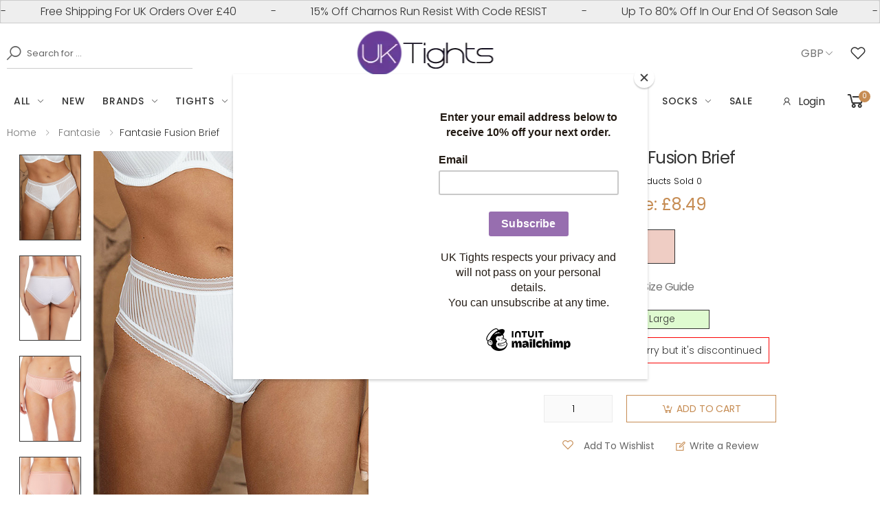

--- FILE ---
content_type: text/html; charset=UTF-8
request_url: https://www.uktights.com/product/9757/fantasie-fusion-brief
body_size: 21265
content:
<!DOCTYPE html>
<html lang="en">
<head>

   <title>Fantasie Fusion Brief  | UK Tights</title>
    <meta property="og:title" content="Fantasie Fusion Brief | UK Tights">
      
 
  <meta name="description" content="Fantasie Fusion Brief, jacquard fabric, elastic waist, smooth finish. We have sold 0 so far." >
   <meta name="robots" content="index, follow, archive, imageindex, imageclick" >
<meta itemprop="condition" content="New">
<meta itemprop="category" content="Apparel &amp; Accessories > Clothing" >
<meta itemprop="identifier" content="9757" >

 <meta property="og:site_name" content="UK Tights">
<meta property="og:url" content="https://www.uktights.com//product/9757/fantasie-fusion-brief">

<meta property="og:type" content="product">
<meta property="og:description" content="Fantasie Fusion Brief with free UK delivery and free UK returns are available at UK Tights.">
<meta property="og:image" content="https://www.uktights.com/tightsimages/products/normal2021/fs_Fantasie-Fusion-Brief-White-Lifestyle.jpg">
<meta property="og:image:secure_url" content="https://www.uktights.com/tightsimages/products/normal2021/fs_Fantasie-Fusion-Brief-White-Lifestyle.jpg">
<meta property="og:image:width" content="500">
<meta property="og:image:height" content="700">
<meta property="og:price:amount" content="8.49">
<meta property="og:price:currency" content="GBP">




 
 <link rel="canonical" href="https://www.uktights.com/product/9757/fantasie-fusion-brief" >
 

 <meta http-equiv="X-UA-Compatible" content="IE=edge">
    <meta name="viewport" content="width=device-width, initial-scale=1, shrink-to-fit=no">
        
    <!-- Favicon -->
    <link rel="apple-touch-icon" sizes="180x180" href="https://www.uktights.com/assets/images/icons/apple-touch-icon.png">
    <link rel="icon" type="image/png" sizes="32x32" href="https://www.uktights.com/assets/images/icons/favicon-32x32.png">
    <link rel="icon" type="image/png" sizes="16x16" href="https://www.uktights.com/assets/images/icons/favicon-16x16.png">
    <link rel="manifest" href="https://www.uktights.com/assets/images/icons/site.webmanifest">
    <link rel="mask-icon" href="https://www.uktights.com/assets/images/icons/safari-pinned-tab.svg" color="#666666">
    <link rel="shortcut icon" href="https://www.uktights.com/assets/images/icons/favicon.ico">
    
    <meta name="apple-mobile-web-app-title" content="UK Tights">
    <meta name="application-name" content="UK Tights">
    <meta name="msapplication-TileColor" content="#cc9966">
    <meta name="msapplication-config" content="https://www.uktights.com/assets/images/icons/browserconfig.xml">
    <meta name="theme-color" content="#ffffff">
    <!-- Plugins CSS File --> 
    
     <link rel="stylesheet" href="https://www.uktights.com/assets/css/bootstrap.min.css"> 
     <link rel="stylesheet" href="https://www.uktights.com/assets/css/jquery-ui.min.css"> 
     <link rel="stylesheet" href="https://www.uktights.com/assets/css/style.min.css">
    
   <script>
  var $wc_load = function(a) {
    return JSON.parse(JSON.stringify(a));
  };

  var $wc_leads = $wc_leads || {
    doc: {
      url: $wc_load(document.URL),
      ref: $wc_load(document.referrer),
      search: $wc_load(location.search),
      hash: $wc_load(location.hash)
    }
  };
</script>

<script src="//s.ksrndkehqnwntyxlhgto.com/154345.js"></script>
     
   
<!-- Google tag (gtag.js) -->
<script async src="https://www.googletagmanager.com/gtag/js?id=G-40PXB7R47E"></script>
<script>
  window.dataLayer = window.dataLayer || [];
  function gtag(){dataLayer.push(arguments);}
  gtag('js', new Date());
  gtag('config', 'G-40PXB7R47E', {
    cookie_flags: 'max-age=7200;secure;samesite=none'
  });
</script>  


<!-- Analytics end -->

<script>
    paceOptions = {
      elements: true
    };

    function validateLoginForm() {
     var email = document.forms["customerLogin"]["xEmailAddress"].value;
     var pass = document.forms["customerLogin"]["xCustPassword"].value;

     if (email.length < 5 || email.indexOf("@") == -1) {
         alert("Please enter your email");
         return false;
     }
     if (pass.length < 4 || pass == null) {
         alert("Please enter your password");
         return false;
     }
 }
 var sectionpage = 0;
</script>
<script defer id="mcjs">!function(c,h,i,m,p){m=c.createElement(h),p=c.getElementsByTagName(h)[0],m.async=1,m.src=i,p.parentNode.insertBefore(m,p)}(document,"script","https://chimpstatic.com/mcjs-connected/js/users/8de2af2202c257a25467ea3e3/ecb1b986507ce096a5f2a088b.js");</script>
   <!--
 <script defer src='https://form-assets.mailchimp.com/snippet/account/425321'></script>
    -->

<script>(function(w,d,t,r,u){var f,n,i;w[u]=w[u]||[],f=function(){var o={ti:"4007244", enableAutoSpaTracking: true};o.q=w[u],w[u]=new UET(o),w[u].push("pageLoad")},n=d.createElement(t),n.src=r,n.async=1,n.onload=n.onreadystatechange=function(){var s=this.readyState;s&&s!=="loaded"&&s!=="complete"||(f(),n.onload=n.onreadystatechange=null)},i=d.getElementsByTagName(t)[0],i.parentNode.insertBefore(n,i)})(window,document,"script","//bat.bing.com/bat.js","uetq");</script>

    
</head>




    <div class="page-wrapper">
<header class="header header-6">
            <div class="header-top" style="padding:0px;">
               
                    
 <div class="alert" style="padding:0px;margin:0px;" >
  <div class="alert__line" id="marquee" style="margin:0px;padding-top:4px;padding-bottom:4px;">
    <div class="alert__message">
     - <span class="marquee-span">Free Shipping For UK Orders Over &pound;40</span> - <span class="marquee-span"><a style="color:#333;" href="https://www.uktights.com/charnos/run-resist" aria-label="15% Off Charnos Run Resist Tights With Code RESIST">15% Off Charnos Run Resist With Code RESIST</a></span> - <span class="marquee-span"><a style="color:#333;" href="https://www.uktights.com/promotions/sale" aria-label="Up To 80% Off In Our End Of Season Sale">Up To 80% Off In Our End Of Season Sale</a></span> 
    </div>
  </div>
</div>
                
            </div>
            <div class="header-middle">
                <div class="container">
                    <div class="header-left">
                        <div class="header-search header-search-extended header-search-visible d-none d-lg-block">
                            <a href="#" class="search-toggle" role="button" aria-label="Search Our Products"><i class="icon-search"></i></a>
                              <form action="https://www.uktights.com/search" method="get" name="searchForm" id="searchForm" >
                                <div class="header-search-wrapper search-wrapper-wide">
                                    <label for="xSearch" class="sr-only">Search</label>
                                    <button aria-label="Search" class="btn btn-primary" type="submit"><i class="icon-search"></i></button>
                                    <input type="search" class="form-control"  name="xSearch" id="xSearch" placeholder="Search for ..." required>
                                </div><!-- End .header-search-wrapper -->
                            </form>
                        </div><!-- End .header-search -->
                    </div>
                    <div class="header-center">
                        <a href="https://www.uktights.com" class="logo" aria-label="UK Tights Home">
                            <img src="https://www.uktights.com/assets/images/uktights-black-logo-70X211.webp" alt="UK Tights Logo" width="211" height="70">
                        </a>
                    </div><!-- End .header-left -->
                    <div class="header-right">
                        <div class="header-dropdown" style="padding-right:6px;margin-right:0px;">
                        <span>GBP</span><div class="header-menu"><ul><li><a aria-label="Change Currencies" href="https://www.uktights.com/product?xProd=9757&currency=2">EUR</a></li><li><a aria-label="Change Currencies" href="https://www.uktights.com/product?xProd=9757&currency=3">USD</a></li><li><a aria-label="Change Currencies" href="https://www.uktights.com/product?xProd=9757&currency=4">CAD</a></li><li><a aria-label="Change Currencies" href="https://www.uktights.com/product?xProd=9757&currency=5">AUD</a></li><li><a aria-label="Change Currencies" href="https://www.uktights.com/product?xProd=9757&currency=8">CNY</a></li><li><a aria-label="Change Currencies" href="https://www.uktights.com/product?xProd=9757&currency=9">JPY</a></li></ul></div><!-- End .header-menu -->
                        </div><!-- End .header-dropdown -->
                                                      <a href="#"  data-toggle="modal" data-target="#ModalLogin" rel="nofollow" class="wishlist-link" style="color:#333;padding-right:10px;margin-left:4px;" aria-label="See Your Wish List"><i class="icon-heart-o"></i></a>
                             
                       
                    </div><!-- End .header-right -->
                </div><!-- End .container -->
            </div><!-- End .header-middle -->
            <div class="header-bottom sticky-header">
                <div class="container">
                    <div class="header-left">
                        <nav class="main-nav" >
                            <ul class="menu sf-arrows">
                            <li>
                            <a href="https://www.uktights.com/everything-we-sell" class="sf-with-ul" aria-label="Click for everything" >All</a>
                            <div class="megamenu megamenu-md" >
                            <div class="row no-gutters">
                              <div class="col-md-4">
                                <div class="menu-col">
                                <ul>
                                  <li> <a aria-label="Activewear" href="/activewear" >Activewear</a></li>
                                  <li><a aria-label="Ankle Highs" href="/ankle-highs">Ankle Highs</a></li>
                                     <li><a aria-label="Bridal Wear" href="/bridal-wear">Bridal Wear</a></li>
                                  <li><a aria-label="Everything Else" href="/other-items">Everything Else</a></li>
                                    <li><a aria-label="Footlets" href="/footlets">Footlets / Toe Covers</a></li>
                                   <li><a aria-label="Gift Ideas" href="/promotions/gift-ideas" >Gift Ideas</a></li>
                                      <li><a aria-label="Halloween Tights" href="/promotions/halloween-tights" >Halloween</a></li>
                                  <li><a aria-label="Hold Ups" href="/hold-ups">Hold Ups</a></li>
                                  <li><a aria-label="Hosiery Gloves" href="/other-items/hosiery-gloves">Hosiery Gloves</a></li>                                  
                                  <li><a aria-label="Hosiery Wash Bags" href="/other-items/hosiery-wash-bags">Hosiery Bags</a></li>
                                    
                                   </ul>
                                 </div>
                              </div><!-- End .col-md-3 -->
                              <div class="col-md-4">
                                <div class="menu-col"> 
                                 <ul>   
                                    <li><a aria-label="Hosiery Wash" href="/product/3725/wolford-wash">Hosiery Wash</a></li>
                                  <li><a aria-label="Intimate Toys" href="/intimate-toys">Intimate Toys</a></li>
                                  <li><a aria-label="Leggings" href="/leggings" >Leggings</a> </li>
                                  <li><a aria-label="Jeans And Jeggings" href="/jeans-and-jeggings">Jeans &amp; Jeggings</a></li>
                                  <li><a aria-label="Knee Highs" href="/knee-highs">Knee Highs</a></li>
                                  <li><a aria-label="All our Lingerie" href="/lingerie">Lingerie</a></li> 
                                   <li><a aria-label="Loungewear" href="/loungewear">Loungewear</a></li>
                                
                                  <li><a aria-label="Menswear" href="/menswear">Menswear</a></li>
                                  <li><a aria-label="Hosiery Multipacks" href="/promotions/multi-pack-savings">Multipacks</a></li>
                                  <li><a aria-label="All our nightwear" href="/nightwear" >Nightwear</a> </li>
                                
                         
								
                               </ul>
                                </div><!-- End .menu-col -->
                              </div><!-- End .col-md-3 -->
                              <div class="col-md-4">
                                <div class="menu-col">
                                 <ul>
                                       <li><a aria-label="All our nightwear" href="/other-items" >Other Items</a> </li>
                                     <li><a aria-label="Party Wear" href="/promotions/party-wear" >Party Wear</a></li>
                                  <li><a aria-label="Plus Size" href="/plus-size">Plus Size</a></li>
                                  <li><a aria-label="Shapewear" href="/shapewear">Shapewear</a></li>
                                 <li> <a aria-label="Slippers" href="/slippers" >Slippers</a></li>
                                 <li><a aria-label="Socks" href="/socks" >Socks</a></li>
                                  <li><a aria-label="Stockings" href="/stockings" >Stockings</a></li>
                                  <li><a aria-label="Sustainable" href="/sustainable">Sustainable</a></li>
                                  <li><a aria-label="Tights" href="/tights">Tights</a></li>
                                </ul>
                                 </div><!-- End col -->
                              </div><!-- End .md4 -->
                          
                            </div><!-- End .megamenu megamenu-md -->
                        </div><!-- End .row -->
                       
                                </li>
                                 <li><a aria-label="Whats New" href="https://www.uktights.com/promotions/new" >New</a></li>
                                 <li>
                                    <a aria-label="Hosiery Brands" href="/page/hosiery-brands" class="sf-with-ul">Brands</a>

                                    <div class="megamenu megamenu-lg" style="width:960px;height:500px; overflow: auto;">
                                        <div class="row no-gutters">
                                            <div class="col-md-2">
                                                <div class="menu-col">
                                                      <ul>
                                                       <li><a aria-label="Ambra" href="/ambra" >Ambra</a></li>
							                               <li><a aria-label="Amour" href="/amour" >Amour</a></li>
                                                            <li><a aria-label="Anita" href="/anita" >Anita</a></li>
                                                             <li><a aria-label="Aristoc" href="/aristoc" >Aristoc</a></li>
                                                             <li><a aria-label="Aubade" href="/aubade" >Aubade</a></li>
                                                             <li><a aria-label="Bahner" href="/bahner" >Bahner</a></li>
                                                             <li><a aria-label="Ballerina" href="/ballerina" >Ballerina</a></li>
                                                             <li ><a aria-label="Beauty Night" href="/beauty-night" >Beauty Night</a></li>
                                                             <li><a aria-label="Blackspade" href="/blackspade" >Blackspade</a></li>
                                                             <li><a aria-label="Bluebella" href="/bluebella" >Bluebella</a></li>
                                                             <li><a aria-label="Blush" href="/blush" >Blush</a></li>
                                                             <li><a aria-label="Cecilia de Rafael" href="/cecilia-de-rafael" >Cecilia de Rafael</a></li>
                                                             <li><a aria-label="Cervin" href="/cervin" >Cervin</a></li> 
                                                             <li><a aria-label="Cette" href="/cette"  >Cette</a></li>
                                                             <li><a aria-label="Chantelle" href="/chantelle"  >Chantelle</a></li>
                                                             <li><a aria-label="Charnos" href="/charnos"  >Charnos</a></li>
                                                             <li><a aria-label="Cindylove" href="/cindylove"  >Cindylove</a></li>
                                                             <li><a aria-label="Commando" href="/commando">Commando</a></li>
                                                             <li><a aria-label="Couture" href="/couture">Couture</a></li>
                                                             <li><a aria-label="Cyberjammies" href="/cyberjammies">Cyberjammies</a></li>
															
                                                             
                                                         
                                                    </ul>
                                                </div><!-- End .menu-col -->
                                            </div><!-- End .col-md-3 -->
                                            <div class="col-md-2">
                                                <div class="menu-col">
                                                     <ul>
                                                              <li><a aria-label="Dominique" href="/dominique">Dominique</a></li>
                                                            <li><a aria-label="Dorcel" href="/dorcel">Dorcel</a></li>
                                                            <li><a aria-label="Dreamgirl" href="/dreamgirl" >Dreamgirl</a></li>
                                                            <li><a aria-label="Elbeo" href="/elbeo" >Elbeo</a></li>
                                                            <li><a aria-label="Elomi" href="/elomi" >Elomi</a></li>
                                                            <li><a aria-label="Emilio Cavallini" href="/emilio-cavallini" >Emilio Cavallini</a></li>
                                                            <li><a aria-label="Empreinte" href="/empreinte" >Empreinte</a></li>
                                                            <li><a aria-label="Esbelt" href="/esbelt" >Esbelt</a></li>
                                                            <li><a aria-label="Eves" href="/eves" >Eves</a></li>
                                                            <li><a aria-label="ExOfficio" href="/exofficio" >ExOfficio</a></li>
                                                            <li><a aria-label="Fake Bake" href="/fake-bake" >Fake Bake</a></li>
                                                            <li><a aria-label="Falke" href="/falke" >Falke</a></li>
                                                            <li><a aria-label="Fantasie" href="/fantasie" >Fantasie</a></li>
                                                            <li><a aria-label="Felina" href="/felina" >Felina</a></li>
                                                            <li><a aria-label="Fiore" href="/fiore" >Fiore</a></li>
                                                            <li><a aria-label="Fogal" href="/fogal" >Fogal</a></li>
                                                           <li><a aria-label="Gabriella" href="/gabriella" >Gabriella</a></li>
                                                            <li><a aria-label="Gatta" href="/gatta" >Gatta</a></li>
                                                             <li><a aria-label="Gatta" href="/gerbe" >Gerbe</a></li>
                                                            <li><a aria-label="Gio Stockings" href="/gio-stockings" >Gio Stockings</a></li>
                                                             <li><a aria-label="Gipsy" href="/gipsy" >Gipsy</a></li>
                                                          
                                                       
                                                     </ul>
                                                </div><!-- End .menu-col -->
                                            </div><!-- End .col-md-3 -->
                                            <div class="col-md-2">
                                                <div class="menu-col">
                                                    <ul>
                                                     
                                                             <li><a aria-label="Girardi" href="/girardi">Girardi</a></li>
                                                            <li><a aria-label="Giulia" href="/giulia">Giulia</a></li>
                                                             <li><a aria-label="Glamory" href="/glamory" >Glamory</a></li>
                                                              <li><a aria-label="Goldbergh" href="/goldbergh" >Goldbergh</a></li>
                                                              <li><a aria-label="Golden Lady" href="/golden-lady" >Golden Lady</a></li>
                                                              <li><a aria-label="Gossard" href="/gossard" >Gossard</a></li>
                                                              <li><a aria-label="Hanky Panky" href="/hanky-panky" >Hanky Panky</a></li>
                                                             <li><a aria-label="Hanro" href="/hanro" >Hanro</a></li>
                                                             <li><a aria-label="Heist" href="/heist" >Heist</a></li>
                                                             <li><a aria-label="Hudson" href="/hudson" >Hudson</a></li>
                                                             <li><a aria-label="Janira" href="/janira"  >Janira</a></li> 
                                                             <li><a aria-label="Jonathan Aston" href="/jonathan-aston" >Jonathan Aston</a></li> 
                                                             <li><a aria-label="Kunert" href="/kunert" >Kunert</a></li>  
                                                             <li><a aria-label="Lascana" href="/lascana" >Lascana</a></li>
                                                         <li><a aria-label="Le Bourget" href="/le-bourget" >Le Bourget</a></li>
                                                         <li><a aria-label="Leg Avenue" href="/leg-avenue" >Leg Avenue</a></li>
                                                         <li><a aria-label="Lepel" href="/lepel" >Lepel</a></li>
                                                            <li><a aria-label="Levante" href="/levante" >Levante</a></li> 
                                                         <li><a aria-label="Lingadore" href="/lingadore" >Lingadore</a></li>
                                                              <li><a aria-label="Lole" href="/lole" >Lole</a></li>
                                                        
                                                         
                                                       </ul>
                                                </div><!-- End .menu-col -->
                                            </div><!-- End .col-md-6 -->

                                             <div class="col-md-2">
                                                <div class="menu-col">
                                                     <ul>
                                                           <li><a aria-label="Love Luna" href="/love-luna" >Love Luna</a></li> 
                                                         <li><a aria-label="Love To Love" href="/love-to-love" >Love To Love</a></li>
                                                            <li><a aria-label="Maidenform" href="/maidenform" >Maidenform</a></li>
                                                           <li><a aria-label="Maison Close" href="/maison-close" >Maison Close</a></li>
                                                           <li><a aria-label="Maison Lejaby" href="/maison-lejaby" >Maison Lejaby</a></li>
                                                           <li><a aria-label="Mapale" href="/mapale" >Mapale</a></li>
                                                           <li><a aria-label="Marie Jo" href="/marie-jo" >Marie Jo</a></li>
                                                           <li><a aria-label="Marilyn" href="/marilyn" >Marilyn</a></li>
                                                           <li><a aria-label="Marjolaine" href="/marjolaine" >Marjolaine</a></li>
                                                           <li><a aria-label="Maximus Mens Tights" href="/maximus" >Maximus</a></li>
                                                           <li><a aria-label="Mey" href="/mey" >Mey</a></li>
                                                           <li><a aria-label="Mimi Holliday" href="/mimi-holliday" >Mimi Holliday</a></li>
                                                           <li><a aria-label="Miraclesuit Shapewear" href="/miraclesuit-shapewear" >Miraclesuit</a></li>
                                                           <li><a aria-label="Miss O" href="/miss-o" >Miss O</a></li>
                                                           <li><a aria-label="Mona" href="/mona" >Mona</a></li> 
                                                           <li><a aria-label="Naomi and Nicole" href="/naomi-and-nicole">Naomi and Nicole</a></li>
                                                              <li><a aria-label="Omero" href="/omero" >Omero</a></li>
                                                           <li><a aria-label="Oroblu" href="/oroblu" >Oroblu</a></li>
                                                              <li><a aria-label="Pamela Mann" href="/pamela-mann" >Pamela Mann</a></li>
                                                         
                                                          <li><a aria-label="Panache" href="/panache" >Panache</a></li>
														
                                                           
                                                         </ul>
                                                </div><!-- End .menu-col -->
                                            </div><!-- End .col-md -- -->
                                             <div class="col-md-2">
                                                <div class="menu-col">
                                                     <ul>
                                                        
                                                            <li><a aria-label="Passion" href="/passion" >Passion</a></li>
                                                          <li><a aria-label="Pearl And Poseidon" href="/pearl-and-poseidon" >Pearl And Poseidon</a></li>
                                                          <li><a aria-label="Perfection" href="/perfection" >Perfection</a></li>
                                                          <li><a aria-label="Philippe Matignon" href="/philippe-matignon" >Philippe Matignon</a></li>
                                                           <li><a aria-label="Pia Rossini" href="/pia-rossini " >Pia Rossini</a></li>
                                                           <li><a aria-label="Pierre Mantoux" href="/pierre-mantoux" >Pierre Mantoux</a></li>
                                                           <li><a aria-label="Platino" href="/platino" >Platino</a></li>
                                                           <li><a aria-label="Playful Promises" href="/playful-promises" >Playful Promises </a></li>
                                                           <li><a aria-label="Playtex" href="/playtex" >Playtex </a></li>
                                                           <li><a aria-label="Pretty Polly" href="/pretty-polly" >Pretty Polly</a></li>    
                                                            <li><a aria-label="Pretty You London" href="/pretty-you-london" >Pretty You London</a></li>
                                                             <li><a aria-label="PrimaDonna" href="/primadonna" >PrimaDonna</a></li>
                                                             <li><a aria-label="Promise" href="/promise" >Promise</a></li>
                                                              <li><a aria-label="Promise" href="/pure-lime" >Pure Lime</a></li>
                                                     <li><a aria-label="Rosch" href="/rosch" >Rosch</a></li>
                                                     <li><a aria-label="Sarah Borghi" href="/sarah-borghi" >Sarah Borghi</a></li>
                                                       <li><a aria-label="Sassy" href="/sassy-suspender-belts" >Sassy</a></li>
                                                     <li><a aria-label="Serumology &amp; Maskology" href="/serumology-and-maskology" >Serumology</a></li>
	                                                         </ul>
                                                </div><!-- End .menu-col -->
                                            </div><!-- End .col-md -- -->
                                             <div class="col-md-2">
                                                <div class="menu-col">
                                                     <ul>
                                                       <li><a aria-label="Shock Absorber" href="/shock-absorber"  >Shock Absorber</a></li>
                                                     <li><a aria-label="Silky" href="/silky"  >Silky</a></li>
                                                     <li><a aria-label="Sisi" href="/sisi"  >Sisi</a></li>
                                                     <li><a aria-label="Spanx" href="/spanx" >Spanx</a></li>
                                                     <li><a aria-label="Tavi Noir" href="/tavi-noir" >Tavi Noir</a></li>
                                                     <li><a aria-label="Tiffany Quinn" href="/tiffany-quinn" >Tiffany Quinn</a></li>
                                                     <li><a aria-label="Trasparenze" href="/trasparenze" >Trasparenze</a></li>
                                                      <li><a aria-label="UK Tights Saver" href="/uk-tights-super-saver"  >UK Tights Saver</a></li>
                                                      <li><a aria-label="Vickys Nylons" href="/vickys-nylons" >Vickys Nylons</a></li>
                                                      <li><a aria-label="Vittori Socks" href="/vittori" >Vittori Socks</a></li>
                                                      <li><a aria-label="Wacoal" href="/wacoal" >Wacoal</a></li>
                                                      <li><a aria-label="What Katie Did" href="/what-katie-did"  >What Katie Did</a></li>
                                                      <li><a aria-label="Wildheart Organics" href="/wildheart-organics"  >Wildheart Organics</a></li>
                                                      <li><a aria-label="Wolford" href="/wolford" >Wolford</a></li>
                                                      <li><a aria-label="Wonderbra" href="/wonderbra" >Wonderbra</a></li>
													  
                                                       </ul>
                                                </div><!-- End .menu-col -->
                                            </div><!-- End .col-md -- -->
                                        </div><!-- End .row -->
                                    </div><!-- End .megamenu megamenu-sm -->
                                </li>
                                 <li>
                                 <a aria-label="All Our Tights" href="/tights" class="sf-with-ul">Tights</a>
                                    <div class="megamenu megamenu-lg">
                                        <div class="row no-gutters">
                                            <div class="col-md-3">
                                                <div class="menu-col">
                                                    <div class="menu-title">Tights Styles</div><!-- End .menu-title -->
                                                    <ul>
                                                         <li><a aria-label="Bridal Tights" href="/tights/bridal-tights">Bridal Tights</a></li>
                                                         <li><a aria-label="Cheap Tights" href="/tights/cheap-tights">Cheap Tights</a></li>
                                                         <li><a aria-label="Children&#39;s Tights" href="/tights/childrens-tights" >Children&#39;s Tights</a></li>
                                                         <li><a aria-label="Control Top Tights" href="/tights/control-top-tights" >Control Top Tights</a></li>
                                                         <li><a aria-label="Cotton Tights" href="/tights/cotton-tights" >Cotton Tights</a></li>
                                                         <li><a aria-label="Crotchless Tights" href="/tights/crotchless-tights" >Crotchless Tights</a></li>
                                                          <li><a aria-label="Dance Tights" href="/tights/dance-tights" >Dance Tights</a></li>
                                                          <li><a aria-label="Fishnet Tights" href="/tights/fishnet-tights" >Fishnet Tights</a></li> 
                                                          <li><a aria-label="Fleece Lined Tights" href="/tights/fleece-lined-tights" >Fleece Lined Tights</a></li>
                                                          <li><a aria-label="Floral Tights" href="/tights/floral-tights" >Floral Tights</a></li> 
                                                          <li><a aria-label="Footless Tights" href="/tights/footless-tights" >Footless Tights</a></li>
                                                          <li><a aria-label="Glossy Tights" href="/tights/glossy-tights" >Glossy Tights</a></li>
                                                           <li><a aria-label="Halloween Tights" href="/promotions/halloween-tights" >Halloween Tights</a></li>
                                                          
														  
                                                    </ul>
                                                </div><!-- End .menu-col -->
                                            </div><!-- End .col-md-6 -->
                                            <div class="col-md-3">
                                                <div class="menu-col">
                                                     <ul>
                                                           <li><a aria-label="Lace Tights" href="/tights/lace-tights" >Lace Tights</a></li>
                                                          <li><a aria-label="Ladder Resist Tights" href="/tights/ladder-resist-tights" >Ladder Resist Tights</a></li>
                                                          <li><a aria-label="Long Leg Tights" href="/tights/long-tights"  >Long Leg Tights</a></li>
                                                           
                                                          <li><a aria-label="Maternity Tights" href="/tights/maternity-tights"  >Maternity Tights</a></li>
                                                          <li><a aria-label="Matt Tights" href="/tights/matt-tights"  >Matt Tights</a></li>
                                                          <li><a aria-label="Men&#39;s Tights" href="/tights/mens-tights" >Men&#39;s Tights</a></li>
                                                         <li><a aria-label="Opaque Tights" href="/tights/opaque-tights" >Opaque Tights</a></li> 
                                                         <li><a aria-label="Patterned Tights" href="/tights/patterned-tights" >Patterned Tights</a></li>
                                                         <li><a aria-label="Plus Size Tights" href="/tights/plus-size-tights">Plus Size Tights</a></li>
                                                          <li><a aria-label="Sandal Toe Tights" href="/tights/sheer-tights/sandal-toe-tights" >Sandal Toe Tights</a></li>
                                                          <li><a aria-label="Seamed Tights" href="/tights/seamed-tights" >Seamed Tights</a></li>
                                                          <li><a aria-label="Seamless Tights" href="/tights/seamless-tights" >Seamless Tights</a></li>
														  <li><a aria-label="Sexy Tights" href="/tights/sexy-tights" >Sexy Tights</a></li>
                                                            <li><a aria-label="School Tights" href="/tights/school-tights" >School Tights</a></li>
                                                         </ul>
                                                </div><!-- End .menu-col -->
                                            </div><!-- End .col-md-6 -->
                                            <div class="col-md-3">
                                                <div class="menu-col">
                                                <ul>
                                                 
                                                 <li><a aria-label="Sheer Tights" href="/tights/sheer-tights" >Sheer Tights</a></li>
                                                <li><a aria-label="Sheer To Waist Tights" href="/tights/sheer-tights/sheer-to-waist-tights" >Sheer To Waist Tights</a></li>   
												<li><a aria-label="Small Tights" href="/tights/small-tights" >Small Tights</a></li>
                                                <li><a aria-label="Sparkle Tights" href="/tights/sparkly-tights" >Sparkly Tights</a></li>
                                                <li><a aria-label="Summer Tights" href="/tights/summer-tights" >Summer Tights</a></li>
                                                <li><a aria-label="Support Tights" href="/tights/support-tights" >Support Tights</a></li>
                                                <li><a aria-label="Suspender Tights" href="/tights/suspender-tights" >Suspender Tights</a></li>
                                                 <li><a aria-label="Winter Tights" href="/tights/winter-tights" >Winter Tights</a></li>
                                                 <li><a aria-label="Wool Tights" href="/tights/wool-tights" >Wool Tights</a></li>
                                                
                                                  <li><div class="menu-title">Tights Colours</div></li><!-- End .menu-title -->
                                                
                                                       <li><a aria-label="Coloured Tights" href="/tights/coloured-tights" >All Coloured Tights</a></li>
                                                       <li><a aria-label="Black Tights" href="/tights/black-tights">Black Tights</a></li>
                                                          <li><a aria-label="Blue Tights" href="/tights/coloured-tights/blue-tights">Blue Tights</a></li>
                                                          <li><a aria-label="Brown Tights" href="/tights/brown-tights">Brown Tights</a></li> 
                                                  </ul> 
                                                </div><!-- End .menu-col -->
                                            </div><!-- End .col-md-6 -->

                                            <div class="col-md-3">
                                               <div class="menu-col">
                                              
                                                    <ul>    
                                                   
                                                       <li><a aria-label="Green Tights" href="/tights/green-tights">Green Tights</a></li>
                                                       <li><a aria-label="Grey Tights" href="/tights/grey-tights">Grey Tights</a></li>
                                                       <li><a aria-label="Ivory Tights" href="/tights/ivory-tights">Ivory Tights</a></li>
                                                       <li><a aria-label="Navy Tights" href="/tights/navy-tights">Navy Tights</a></li>
                                                       <li><a aria-label="Nude Tights" href="/tights/nude-tights">Nude Tights</a></li>
                                                       <li><a aria-label="Orange Tights" href="/tights/coloured-tights/orange-tights">Orange Tights</a></li>
                                                       <li><a aria-label="Pink Tights" href="/tights/coloured-tights/pink-tights">Pink Tights</a></li>
                                                       <li><a aria-label="Purple Tights" href="/tights/coloured-tights/purple-tights">Purple Tights</a></li>
                                                       <li><a aria-label="Red Tights" href="/tights/red-tights">Red Tights</a></li>
                                                        <li><a aria-label="Tartan Tights" href="/tights/tartan-tights" >Tartan Tights</a></li>
                                                       <li><a aria-label="White Tights" href="/tights/white-tights" >White Tights</a></li>
                                                       <li><a aria-label="Yellow Tights" href="/tights/coloured-tights/yellow-tights">Yellow Tights</a></li>
                                                      
                                                    </ul>
                                                    </div><!-- End .col-md-3 -->
                                            </div><!-- End .col-md-6 -->
                                        </div><!-- End .row -->
                                    </div><!-- End .megamenu megamenu-sm -->
                                </li>
                                <li>
                                    <a aria-label="Largest choice of hold ups by far"  href="/hold-ups" class="sf-with-ul">Hold Ups</a>

                                    <div class="megamenu megamenu-lg">
                                        <div class="row no-gutters">
                                            <div class="col-md-3">
                                                <div class="menu-col">
                                                    <div class="menu-title">Hold Ups Styles</div><!-- End .menu-title -->
                                                    <ul>
                                                        <li><a aria-label="Bridal Hold Ups" href="/hold-ups/bridal-hold-ups"  >Bridal Hold Ups</a></li>
                                                        <li><a aria-label="Cheap Hold Ups" href="/hold-ups/cheap-hold-ups" >Cheap Hold Ups</a></li>
                                                        <li><a aria-label="Fashion Hold Ups" href="/hold-ups/fashion-hold-ups" >Fashion Hold Ups </a></li>              
                                                        <li><a aria-label="Fishnet Hold Ups" href="/hold-ups/fishnet-hold-ups" >Fishnet Hold Ups </a></li>
                                                        <li><a aria-label="Flat Top Hold Ups" href="/hold-ups/flat-top-hold-ups" >Flat Top Hold Ups </a></li>
                                                        <li><a aria-label="Lace Hold Ups" href="/hold-ups/lace-hold-ups" >Lace Hold Ups </a></li>
                                                        <li><a aria-label="Lace Top Hold Ups" href="/hold-ups/lace-top-hold-ups" >Lace Top Hold Ups </a></li>
                                                        <li><a aria-label="Ladder Resist Hold Ups" href="/hold-ups/ladder-resist-hold-ups"  >Ladder Resist Hold Ups</a></li>
                                                        <li><a aria-label="Large Hold Ups" href="/hold-ups/large-hold-ups" >Large Hold Ups</a></li>
                                                        <li><a aria-label="Lang Hold Ups" href="/hold-ups/long-hold-ups" >Long Hold Ups</a></li>
                                                          <li><a aria-label="Matt Hold Ups" href="/hold-ups/matt-hold-ups"  >Matt Hold Ups</a></li>
                                                    </ul>
                                                </div><!-- End .menu-col -->
                                            </div><!-- End .col-md-6 -->
                                            <div class="col-md-3">
                                                <div class="menu-col">
                                                     <ul>
                                                    
                                                        <li><a aria-label="Opaque Hold Ups" href="/hold-ups/opaque-hold-ups"  >Opaque Hold Ups</a></li>
                                                        <li><a aria-label="Patterned Hold Ups" href="/hold-ups/patterned-hold-ups"  >Patterned Hold Ups</a></li>
                                                         <li><a aria-label="Plus Size Hold Ups" href="/hold-ups/plus-size-hold-ups"  >Plus Size Hold Ups</a></li>
                                                        <li><a aria-label="RHT Hold Ups" href="/hold-ups/rht-hold-ups" >RHT Hold Ups</a></li> 
                                                        <li><a aria-label="Sandal Toe Hold Ups" href="/hold-ups/sandal-toe-hold-ups"  >Sandal Toe Hold Ups</a></li>
                                                        <li><a aria-label="Seamed Hold Ups" href="/hold-ups/seamed-hold-ups" >Seamed Hold Ups</a></li>
                                                        <li><a aria-label="Sheer Hold Ups" href="/hold-ups/sheer-hold-ups">Sheer Hold Ups</a></li>
                                                        <li><a aria-label="Shiny Hold Ups" href="/hold-ups/shiny-hold-ups">Shiny Hold Ups</a></li>
                                                        <li><a aria-label="Silk Hold Ups" href="/hold-ups/silk-hold-ups">Silk Hold Ups</a></li>
                                                        <li><a aria-label="Small Hold Ups" href="/hold-ups/small-hold-ups"  >Small Hold Ups</a></li>
                                                        <li><a aria-label="Support Hold Ups" href="/hold-ups/support-hold-ups" >Support Hold Ups</a></li>
                                                      </ul>
                                                </div><!-- End .menu-col -->
                                            </div><!-- End .col-md-6 -->
                                            <div class="col-md-3">
                                                <div class="menu-col">
                                                    <div class="menu-title">Hold Ups Colours</div><!-- End .menu-title -->
                                                    <ul>
                                                         <li><a aria-label="Coloured Hold Ups" href="/hold-ups/coloured-hold-ups" >All Coloured Hold Ups</a></li>
                                                         <li><a aria-label="Black Hold Ups" href="/hold-ups/black-hold-ups" >Black Hold Ups</a></li>
                                                         <li><a aria-label="Blue Hold Ups" href="/hold-ups/coloured-hold-ups/blue-hold-ups" >Blue Hold Ups</a></li>
                                                         <li><a aria-label="Green Hold Ups" href="/hold-ups/coloured-hold-ups/green-hold-ups" >Green Hold Ups</a></li>
                                                         <li><a aria-label="Ivory Hold Ups" href="/hold-ups/coloured-hold-ups/ivory-hold-ups" >Ivory Hold Ups</a></li>
                                                         <li><a aria-label="Navy Hold Ups" href="/hold-ups/coloured-hold-ups/navy-hold-ups" >Navy Hold Ups</a></li>
                                                         <li><a aria-label="Orange Hold Ups" href="/hold-ups/coloured-hold-ups/orange-hold-ups" >Orange Hold Ups</a></li>
                                                         <li><a aria-label="Pink Hold Ups" href="/hold-ups/coloured-hold-ups/pink-hold-ups" >Pink Hold Ups</a></li>
                                                         <li><a aria-label="Red Hold Ups" href="/hold-ups/coloured-hold-ups/red-hold-ups" >Red Hold Ups</a></li>
                                                         <li><a aria-label="White Hold Ups" href="/hold-ups/coloured-hold-ups/white-hold-ups" >White Hold Ups</a></li>
                                                         <li><a aria-label="Yellow Hold Ups" href="/hold-ups/coloured-hold-ups/yellow-hold-ups" >Yellow Hold Ups</a></li>
                                                    </ul>
                                                </div><!-- End .menu-col -->
                                            </div><!-- End .col-md-6 -->

                                            <div class="col-md-3">
                                                <div class="banner banner-overlay"  style="background:white;padding-top:50px;padding-right:10px;">
                                                    <a aria-label="Ladies Hold Ups"  href="/hold-ups" >
                                                        <img src="/tightsimages/products/normal2021/bl_Ballerina-Magnetic-Nina-Backseamed-Lace-Hold-ups-2.jpg" alt="Ballerina Hold Ups" width="300" height="430" fetchpriority="low" >
                                                    </a>
                                                </div><!-- End .banner -->
                                            </div><!-- End .col-md-6 -->
                                        </div><!-- End .row -->
                                    </div><!-- End .megamenu megamenu-sm -->
                                </li>
                                               <li>
                                    <a aria-label="Largest choice of nylon stockings by far"  href="/stockings" class="sf-with-ul">Stockings</a>

                                    <div class="megamenu megamenu-lg">
                                        <div class="row no-gutters">
                                            <div class="col-md-3">
                                                <div class="menu-col">
                                                    <div class="menu-title">Stockings Styles</div><!-- End .menu-title -->
                                                    <ul>
                                                        <li><a aria-label="Bridal Stockings" href="/stockings/bridal-stockings"  >Bridal Stockings</a></li>
                                                        <li><a aria-label="Cheap Stockings" href="/stockings/cheap-stockings" >Cheap Stockings</a></li>
                                                        <li><a aria-label="Extra Tall Stockings" href="/stockings/extra-tall-stockings" >Extra Tall Stockings</a></li>
                                                        <li><a aria-label="Fashion Stockings" href="/stockings/fashion-stockings" >Fashion Stockings </a></li> 
                                                         <li><a aria-label="Fishnet Stockings" href="/stockings/fishnet-stockings" >Fishnet Stockings </a></li>
                                                        <li><a aria-label="Flat Top Stockings" href="/stockings/flat-top-stockings" >Flat Top Stockings </a></li>
                                                        <li><a aria-label="Lace Stockings" href="/stockings/lace-stockings" >Lace Stockings </a></li>
                                                        <li><a aria-label="Lace Top Stockings" href="/stockings/lace-top-stockings" >Lace Top Stockings </a></li>
                                                        <li><a aria-label="Large Stockings" href="/stockings/large-stockings" >Large Stockings</a></li>
                                                        <li><a aria-label="Matt Stockings" href="/stockings/matt-stockings"  >Matt Stockings</a></li>
                                                    </ul>
                                                </div><!-- End .menu-col -->
                                            </div><!-- End .col-md-6 -->
                                            <div class="col-md-3">
                                                <div class="menu-col">
                                                     <ul>
                                                     
                                                        <li><a aria-label="Opaque Stockings" href="/stockings/opaque-stockings"  >Opaque Stockings</a></li>
                                                        <li><a aria-label="Patterned Stockings" href="/stockings/patterned-stockings"  >Patterned Stockings</a></li>
                                                         <li><a aria-label="Plus Size Stockings" href="/stockings/plus-size-stockings"  >Plus Size Stockings</a></li>
                                                        <li><a aria-label="RHT Stockings" href="/stockings/rht-stockings" >RHT Stockings</a></li> 
                                                        <li><a aria-label="Sandal Toe Stockings" href="/stockings/sandal-toe-stockings"  >Sandal Toe Stockings</a></li>
                                                        <li><a aria-label="Seamed Stockings" href="/stockings/seamed-stockings" >Seamed Stockings</a></li>
                                                        <li><a aria-label="Sheer Stockings" href="/stockings/sheer-stockings">Sheer Stockings</a></li>
                                                        <li><a aria-label="Shiny Stockings" href="/stockings/shiny-stockings">Shiny Stockings</a></li>
                                                        <li><a aria-label="Silk Stockings" href="/stockings/silk-stockings">Silk Stockings</a></li>
                                                        <li><a aria-label="Small Stockings" href="/stockings/small-stockings"  >Small Stockings</a></li>
                                                        <li><a aria-label="Support Stockings" href="/stockings/support-stockings" >Support Stockings</a></li>
                                                      </ul>
                                                </div><!-- End .menu-col -->
                                            </div><!-- End .col-md-6 -->
                                            <div class="col-md-3">
                                                <div class="menu-col">
                                                    <div class="menu-title">Stockings Colours</div><!-- End .menu-title -->
                                                    <ul>
                                                         <li><a aria-label="Coloured Stockings" href="/stockings/coloured-stockings" >All Coloured Stockings</a></li>
                                                         <li><a aria-label="Black Stockings" href="/stockings/black-stockings" >Black Stockings</a></li>
                                                         <li><a aria-label="Blue Stockings" href="/stockings/coloured-stockings/blue-stockings" >Blue Stockings</a></li>
                                                         <li><a aria-label="Green Stockings" href="/stockings/coloured-stockings/green-stockings" >Green Stockings</a></li>
                                                         <li><a aria-label="Ivory Stockings" href="/stockings/coloured-stockings/ivory-stockings" >Ivory Stockings</a></li>
                                                         <li><a aria-label="Navy Stockings" href="/stockings/coloured-stockings/navy-stockings" >Navy Stockings</a></li>
                                                         <li><a aria-label="Orange Stockings" href="/stockings/coloured-stockings/orange-stockings" >Orange Stockings</a></li>
                                                         <li><a aria-label="Pink Stockings" href="/stockings/coloured-stockings/pink-stockings" >Pink Stockings</a></li>
                                                         <li><a aria-label="Red Stockings" href="/stockings/coloured-stockings/red-stockings" >Red Stockings</a></li>
                                                         <li><a aria-label="White Hold Ups" href="/stockings/coloured-stockings/white-stockings" >White Stockings</a></li>
                                                         <li><a aria-label="Yellow Hold Ups" href="/stockings/coloured-stockings/yellow-stockings" >Yellow Stockings</a></li>
                                                    </ul>
                                                </div><!-- End .menu-col -->
                                            </div><!-- End .col-md-6 -->

                                            <div class="col-md-3">
                                                <div class="banner banner-overlay"  style="background:white;padding-top:50px;padding-right:10px;">
                                                    <a aria-label="Nylon Stockings"  href="/stockings" >
                                                        <img src="https://www.uktights.com/tightsimages/products/normal2021/bl_Ballerina-Magnetic-Mia-Stockings-2.jpg" alt="Ballerina Stockings" width="300" height="430" fetchpriority="low">
                                                    </a>
                                                </div><!-- End .banner -->
                                            </div><!-- End .col-md-6 -->
                                        </div><!-- End .row -->
                                    </div><!-- End .megamenu megamenu-sm -->
                                </li>
                                  
                                 <li class="d-sm-none d-md-none d-lg-none d-xl-block"><a aria-label="Womens Lingerie" href="/lingerie" class="sf-with-ul" >Lingerie</a>
                                    <ul>
                                    <li><a aria-label="Bodies" href="/bodies">Bodies</a></li>
                                    <li><a aria-label="Bodystockings" href="/bodystockings">Bodystockings</a></li>
                                    <li><a aria-label="Bras" href="/bras" >Bras</a></li>
                                    <li><a aria-label="Briefs" href="/briefs" >Briefs</a></li>
                                    <li><a aria-label="Camisoles &amp; Vests" href="/camisoles" >Camisoles</a> </li>
                                    <li><a aria-label="Chemises" href="/chemises" >Chemises</a> </li>
                                    <li><a aria-label="Womens Shapewear" href="/shapewear" >Shapewear</a> </li>
                                    <li><a aria-label="Suspender Belts" href="/suspender-belts">Suspender Belts</a></li>
                                    </ul>
                                 </li>
                                <li class="d-sm-none d-md-none d-lg-none d-xl-block"> <a aria-label="Luxury Nightwear" href="/nightwear" class="sf-with-ul" >Nightwear</a>
                                <ul>
                                  <li><a aria-label="All our nightwear" href="/nightwear" >All Nightwear</a> </li>
                                  <li><a aria-label="Night Dresses" href="/night-dresses" >Night Dresses</a> </li>
                                  <li> <a aria-label="Pyjamas" href="/pyjamas" >Pyjamas</a></li>
                                  <li> <a aria-label="Robes and Kimonos" href="/robes-and-kimonos" >Robes &amp; Kimonos</a></li>
                                  <li> <a aria-label="Slippers" href="/slippers" >Slippers</a></li>
                                  </ul>
                                </li>
                                 <li>
                                      <a aria-label="Leggings" href="/leggings" >Leggings</a>
                                 </li>
                                  <li>
                                      <a aria-label="Socks" href="/socks" class="sf-with-ul">Socks</a>
                                      <ul>
                                      <li><a aria-label="Ankle Highs" href="/ankle-highs">Ankle Highs</a></li>
                                      <li><a aria-label="Footlets" href="/footlets">Footlets / Toe Covers</a></li>
                                      <li><a aria-label="Knee Highs" href="/knee-highs">Knee Highs</a></li>
                                   </ul>
                                      
                                 </li>
                                <li>
                                      <a aria-label="Hosiery Sale" href="/promotions/sale">Sale</a>
                                      
                                 </li>
                                       
                                 
                             </ul><!-- End .menu -->
                        </nav><!-- End .main-nav -->

                        <button class="mobile-menu-toggler">
                            <span class="sr-only">Toggle mobile menu</span>
                            <i class="icon-bars"></i>
                        </button>
                    </div><!-- End .header-left -->
                     <div class="header-right">
                       <ul class="top-menu top-link-menu ">
                            <li>
                                <ul>
                                                                <li><a href="#ModalLogin" aria-label="Log into your account" data-toggle="modal" style="color:#333;padding-right:6px;font-size:16px;font-weight:400;" ><i class="icon-user" style="font-weight:400;"></i>Login</a></li>
                                                                </ul>
                            </li>
                          </ul><!-- End .top-menu -->
                           
                                                        <div class="dropdown cart-dropdown" style="padding-right:4px;">
                           
                            <a aria-label="Basket or Cart" href="https://www.uktights.com/cart" class="dropdown-toggle" style="color:#333;font-weight: normal;">
                                <i class="icon-shopping-cart"></i>
                                <span class="cart-count" id="subtotalJAXF1" >0</span>
                             </a>
                           
                        </div><!-- End .cart-dropdown -->
                                            </div>
                </div><!-- End .container -->
    
            </div><!-- End .header-bottom -->
        </header><!-- End .header -->
      
        
 <link rel="stylesheet" href="/assets/css/plugins/owl-carousel/owl.carousel.min.css">
 
  


<div itemtype="https://schema.org/Product" itemscope="">
   <meta itemprop="name" content="Fantasie Fusion Brief">
   <link itemprop="image" href="https://www.uktights.com/tightsimages/products/normal2021/fs_Fantasie-Fusion-Brief-White-Lifestyle.jpg" >
   <meta itemprop="description" content="Fantasie Fusion Brief, jacquard fabric, elastic waist, smooth finish. We have sold 0 so far." >
   <meta itemprop="sku" content="9757">
   <div itemprop="offers" itemscope="" itemtype="https://schema.org/Offer">
    <link itemprop="url" href="https://www.uktights.com//product/9757/fantasie-fusion-brief" >
     <meta itemprop="price" content="8.49" >
     <meta itemprop="priceCurrency" content="GBP" >
     <meta itemprop="itemCondition" itemtype="https://schema.org/OfferItemCondition" content="https://schema.org/NewCondition" >
     <meta itemprop="availability" itemtype="https://schema.org/ItemAvailability" content="https://schema.org/InStock" >
          <meta itemprop="priceValidUntil" content="2026-01-06" > 
     
          <!-- UK Shiping -->
     <div itemprop="shippingDetails" itemtype="https://schema.org/OfferShippingDetails" itemscope>
          <div itemprop="shippingRate" itemtype="https://schema.org/MonetaryAmount" itemscope>
            <meta itemprop="identifier" content="2 to 4 days" />
            <meta itemprop="value" content="2.99" />
            <meta itemprop="currency" content="GBP" />
          </div>
          
          <div itemprop="shippingDestination" itemtype="https://schema.org/DefinedRegion" itemscope>
            <meta itemprop="addressCountry" content="UK" />
          </div>
          <div itemprop="deliveryTime" itemtype="https://schema.org/ShippingDeliveryTime" itemscope>
            <div itemprop="handlingTime" itemtype="https://schema.org/QuantitativeValue" itemscope>
              <meta itemprop="minValue" content="0" />
              <meta itemprop="maxValue" content="1" />
              <meta itemprop="unitCode" content="DAY" />
            </div>
            <div itemprop="transitTime" itemtype="https://schema.org/QuantitativeValue" itemscope>
              <meta itemprop="minValue" content="1" />
              <meta itemprop="maxValue" content="5" />
              <meta itemprop="unitCode" content="DAY" />
            </div>
          </div>
       </div>
          
      
        

   </div> 
      <div itemprop="brand" itemtype="https://schema.org/Brand" itemscope="">
        <meta itemprop="name" content="Fantasie" >
   </div>
</div>
 

 
        <main class="main">
          <div class="page-content" style="max-width:1300px;margin: auto;text-align:center;padding-top:10px;">
            <nav aria-label="breadcrumb" class="breadcrumb-nav border-0"  style="margin-bottom:2px;"> 
               <div class="container d-flex align-items-center"  >
                 <ol class="breadcrumb" itemscope  itemtype="https://schema.org/BreadcrumbList">
                 <li aria-label="Home" class="breadcrumb-item" itemprop="itemListElement" itemscope
                itemtype="https://schema.org/ListItem"><a href="https://www.uktights.com" itemprop="item" title="Home" > <span itemprop="name">Home</span></a>
                <meta itemprop="position" content="1" />
                </li>
                <li aria-label="Fantasie" class="breadcrumb-item" itemprop="itemListElement" itemscope
                itemtype="https://schema.org/ListItem"><a href="/fantasie" itemprop="item" title="Fantasie" > <span itemprop="name">Fantasie</span></a>
                <meta itemprop="position" content="2" />
                </li>
                 <li aria-label="Fantasie Fusion Brief" class="breadcrumb-item active" aria-current="page" itemprop="itemListElement" itemscope itemtype="https://schema.org/ListItem"><span itemprop="name">Fantasie Fusion Brief</span>
                  <meta itemprop="position" content="3" />
                  </li>
                </ol>
                </div><!-- End .container -->
             
               </nav><!-- End .breadcrumb-nav -->
                <div class="container">
                    <div class="product-details-top mb-2" >
                   
                    <form id="prodjax" name="prodjax" action="" method="post">
                        <input type="hidden" id="prodID" name="prodID" value="9757" >
                                                <input type="hidden" id="BlushXLarge" value="0,Y">
                                                <input type="hidden" id="stockVal" name="stockVal" value="-99">
                        <input type="hidden" id="ColourName" value="">
                        <input type="hidden" id="SizeName" value="">
                        <input type="hidden" id="leadTime" value="10 - 20">
                        <input type="hidden" id="selectedColour" value="0">
                        <input type="hidden" id="selectedSize" value="0">
                        <input type="hidden" id="prodName" name="prodName" value="Fantasie Fusion Brief" >
                        <input type="hidden" id="Image" name="Image" value="tightsimages/products/normal2021/fs_Fantasie-Fusion-Brief-White-Lifestyle.jpg" >
                       
                      
                        <div class="row">
                            <div class="col-md-6">
                                <div class="product-gallery product-gallery-vertical" >
                                    <div class="row" style="text-align:center;border:0px solid #333;">
                                        <figure class="product-main-image" style="margin: auto;text-align:center;">
                                        <img id="product-zoom" src="https://www.uktights.com/tightsimages/products/normal2021/fs_Fantasie-Fusion-Brief-White-Lifestyle.jpg" data-zoom-image="https://www.uktights.com/tightsimages/products/normal2021/fs_Fantasie-Fusion-Brief-White-Lifestyle.jpg" alt="Fantasie Fusion Brief image"  width="500" height="700" style="max-width:400px;" >
                                            <div class="btn-product-gallery-div">
                                            <a href="#" id="btn-product-gallery" class="btn-product-gallery">
                                                <i class="icon-arrows"></i>
                                            </a>
                                            </div>
                                            <br>
                                        </figure>

                                        <div id="product-zoom-gallery" class="product-image-gallery"  style="padding-left:18px;border:0px solid #eee;" >
                                            <a class=""   style="max-height:125px;text-align:center;margin:5px;" href="#" data-image="https://www.uktights.com/tightsimages/products/normal2021/fs_Fantasie-Fusion-Brief-White-Lifestyle.jpg" data-zoom-image="https://www.uktights.com/tightsimages/products/normal2021/fs_Fantasie-Fusion-Brief-White-Lifestyle.jpg" >
                                           <img src="https://www.uktights.com/tightsimages/products/normal2021/fs_Fantasie-Fusion-Brief-White-Lifestyle.jpg" alt="Fantasie Fusion Brief image"  style="max-height:125px;text-align:center;border:1px solid #333;">
                                           </a>
                                        
                                                                                       <a class="" style="max-height:125px;text-align:center;margin:5px;" href="#" data-image="https://www.uktights.com/tightsimages/products/normal2021/fs_Fantasie-Fusion-Brief-White-B.jpg" data-zoom-image="https://www.uktights.com/tightsimages/products/normal2021/fs_Fantasie-Fusion-Brief-White-B.jpg" >
                                           <img src="https://www.uktights.com/tightsimages/products/normal2021/fs_Fantasie-Fusion-Brief-White-B.jpg" alt="Fantasie Fusion Brief image" style="max-height:125px;border:1px solid #333;">
                                           </a>
                                                                                                                                   <a class="" style="max-height:125px;text-align:center;margin:5px;" href="#" data-image="https://www.uktights.com/tightsimages/products/normal2021/fs_Fantasie-Fusion-Brief-Blush-F.jpg" data-zoom-image="https://www.uktights.com/tightsimages/products/normal2021/fs_Fantasie-Fusion-Brief-Blush-F.jpg"  >
                                           <img src="https://www.uktights.com/tightsimages/products/normal2021/fs_Fantasie-Fusion-Brief-Blush-F.jpg" alt="Fantasie Fusion Brief image"  style="max-height:125px;border:1px solid #333;">
                                           </a>
                                                                                                                                  <a class="" style="max-height:125px;text-align:center;margin:5px;" href="#" data-image="https://www.uktights.com/tightsimages/products/normal2021/fs_Fantasie-Fusion-Brief-Blush-B.jpg" data-zoom-image="https://www.uktights.com/tightsimages/products/normal2021/fs_Fantasie-Fusion-Brief-Blush-B.jpg"  >
                                           <img src="https://www.uktights.com/tightsimages/products/normal2021/fs_Fantasie-Fusion-Brief-Blush-B.jpg" alt="Fantasie Fusion Brief image" style="max-height:125px;border:1px solid #333;"  >
                                           </a>
                                                                                   
                                            
                                        </div><!-- End .product-image-gallery -->
                                    </div><!-- End .row -->
                                </div><!-- End .product-gallery -->
                            </div><!-- End .col-md-6 -->

                            <div class="col-md-6">
                                <div class="product-details product-details-centered">
                                  
                                     <h1 class="product-title">Fantasie Fusion Brief</h1><!-- End .product-title -->
                            
                                    <div class="ratings-container">
                                                                                                                  <span style="color:#000;padding-left:20px;">Products Sold 0</span>   
                                                                                  
                                     </div><!-- End .rating-container -->
                                     <div class="product-price">
                                        Price:&nbsp;<span id="priceSpan9757">&pound;8.49</span>                                     </div><!-- End .product-price -->
                                                                      
                               
                            <div class="details-filter-row details-row-size">
                                    <div class="swatches">                                    <input type="hidden" id="Colour" name="Colour" value="" >                                                <div id="C50072" style="background:url(/tightsimages/products/extras/Fantasie/Blush.gif) repeat bottom center;" class="sub-swatch" onclick="image_click('50072','Blush',1)">
                                                </div>                                       
                                    </div>
                                </div><!-- End .details-filter-row --><h2 style="font-size:12pt;font-weight:normal;">
                                 <a class="size-guide" href="javascript:gotosizeGuide();"  ><i class="icon-th-list"></i>Size Guide</a></h2>
                                <div class="details-filter-row details-row-size">
                                     <div class="prod-sizes">
                                                                 <input type="hidden" id="Size" name="Size" value="" ><div id="S50077" class="sub-size" onclick="size_click('50077','X Large',0)">X Large</div><div id="qty-stock" class="stock" >
                                            <div id="stock"  >Please select an option</div>
                                    </div>
                               </div>
                                 </div><!-- End .details-row-size -->
                                
                                 <br>
                                  <div class="product-details-action" >
                                        <input type="hidden" id="mainimage" name="mainimage" value="tightsimages/products/normal2021/fs_Fantasie-Fusion-Brief-White-Lifestyle.jpg" >
                                        <div class="details-action-col">
                                            <div class="product-details-quantity">
                                            <input type="number" id="qty-box" class="form-control" value="1" min="1" max="200" step="1" data-decimals="0" required  name="qty-box" oninput="stockbyID()" >
                                            </div><!-- End .product-details-quantity -->

                                            <a href="#" onclick="submitprodForm();" class="btn-product btn-cart"><span>add to cart</span></a>
                                         
                                        </div>


                                        <div class="details-action-wrapper" style="margin-bottom:20px;">
                                                                                            <a href="#" class="btn-product btn-wishlist" title="Wishlist" data-toggle="modal" data-target="#ModalLogin"><span style="padding-left:4px;">Add To Wishlist</span></a>
                                                                                    
                                        
                                           
                                             <a href="#" data-toggle="modal" data-target="#modal-review" class="btn-product" title="Write a Review"><i class="icon-edit"></i><span style="padding-left:4px;">Write a Review</span></a>
                                           
                                        </div><!-- End .details-action-wrapper -->
                                       
                                    </div><!-- End .product-details-action -->
                                    <div id="thetabs"></div> <!-- jump to here -->
                                </div><!-- End .product-details -->
                            </div><!-- End .col-md-6 -->
                        </div><!-- End .row -->
                    </div><!-- End .product-details-top -->
                </form>
                
                    <div class="product-details-tab">
                        <ul class="nav nav-pills justify-content-center" >
                            <li class="nav-item">
                                <a class="nav-link active" id="product-desc-link" data-toggle="tab" href="#product-desc-tab"  aria-controls="product-desc-tab" aria-selected="true">Description</a>
                            </li>
                            <li class="nav-item">
                                <a class="nav-link" id="product-info-link" data-toggle="tab" href="#size-tab"  aria-controls="product-info-tab" aria-selected="false">Size Guide</a>
                            </li>
                            <li class="nav-item">
                                <a class="nav-link" id="product-shipping-link" data-toggle="tab" href="#product-shipping-tab"  aria-controls="product-shipping-tab" aria-selected="false">Shipping & Returns</a>
                            </li>
                            <li class="nav-item">
                                <a class="nav-link" id="product-review-link" data-toggle="tab" href="#product-review-tab"  aria-controls="product-review-tab" aria-selected="false">Reviews (0)</a>
                            </li>
                        </ul>
                        <div class="tab-content" >
                            <div class="tab-pane fade show active" id="product-desc-tab"  aria-labelledby="product-desc-link">
                                <div class="product-desc-content" style="text-align:left;">
                                    <h3>Product Information</h3>
                                    <p>                                    * Jacquard fabric<br />* Elastic waist<br />* Smooth finish                                    </p>
                                    <p> Fantasie Fusion is one of the most balanced designs of the season. These briefs combine pure comfort and stylishness in beautiful balance. This rich jacquard fabric and ribbed effect are both gorgeous and quite an original combination, and the blush pink or crisp white colour schemes are both classics. But it's not all style in this design, it is comfy too. The construction is simple and without too much in the way of frills, making it easy to wear and as comfy as the plainest brief might be. Fantasie is known for being able to balance form and function perfectly, and Fusion is one of the best examples of this from this season.</p>
                                 </div><!-- End .product-desc-content -->
                            </div><!-- .End .tab-pane -->
                            <div class="tab-pane fade" id="size-tab"  aria-labelledby="product-info-link">
                                <div class="product-desc-content">
                                    <h3>Size Guide</h3>
                                     
<!-- Table Begins -->
<table class="sizechart" >
<tr><th>UK</th><th >US</th><th>Euro</th><th>French</th><th>Italian</th><th>Australian</th></tr>
<tr><td style="height:10px;" colspan="6">Back Sizes</td></tr>
<tr><td>30</td><td>30</td><td>65</td><td>80</td><td>-</td><td>8</td></tr>
<tr><td>32</td><td>32</td><td>70</td><td>85</td><td>1</td><td>10</td></tr>
<tr><td>34</td><td>34</td><td>75</td><td>90</td><td>2</td><td>12</td></tr>
<tr><td>36</td><td>36</td><td>80</td><td>95</td><td>3</td><td>14</td></tr>
<tr><td>38</td><td>38</td><td>85</td><td>100</td><td>4</td><td>16</td></tr>
<tr><td>40</td><td>40</td><td>90</td><td>105</td><td>5</td><td>18</td></tr>
<tr><td>42</td><td>42</td><td>95</td><td>110</td><td>6</td><td>20</td></tr>
<tr><td>44</td><td>44</td><td>100</td><td>115</td><td>7</td><td>22</td></tr>
<tr><td>46</td><td>46</td><td>110</td><td>120</td><td>8</td><td>24</td></tr>
<tr><td style="height:10px;" colspan="6">Dress Sizes</td></tr>
<tr><td>8</td><td>4</td><td>34</td><td>36</td><td>40</td><td>8</td></tr>
<tr><td >10</td><td >6</td><td >36</td><td >38</td><td >42</td><td >10</td></tr>
<tr><td>12</td><td>8</td><td>38</td><td>40</td><td>44</td><td>12</td></tr>                              
<tr><td>14</td><td>10</td><td>40</td><td>42</td><td>46</td><td>14</td></tr>
<tr><td>16</td><td>12</td><td>42</td><td>44</td><td>48</td><td>16</td></tr>
<tr><td>18</td><td>14</td><td>44</td><td>46</td><td>50</td><td>18</td></tr>
<tr><td style="height:10px;" colspan="6">Cup Sizes</td></tr>
<tr><td>A</td><td>A</td><td>A</td><td>A</td><td>A</td><td>A</td></tr>
<tr><td >B</td><td >B</td><td >B</td><td >B</td><td >B or None</td><td >B</td></tr>
<tr><td>C</td><td>C</td><td>C</td><td>C</td><td>C</td><td>C</td></tr>
<tr><td>D</td><td>D</td><td>D</td><td>D</td><td>D</td><td>D</td></tr>
<tr><td>DD</td><td>DD/E</td><td>E</td><td>E</td><td>DD</td><td>DD</td></tr>
<tr><td>E</td><td>DDD/F</td><td>F</td><td>F</td><td>E</td><td>E</td></tr>
</table>
<!-- Table Ends -->

 
                                </div><!-- End .product-desc-content -->
                            </div><!-- .End .tab-pane -->
                            <div class="tab-pane fade" id="product-shipping-tab"  aria-labelledby="product-shipping-link">
                                <div class="product-desc-content">
                                    <h3>Delivery & returns</h3>
                                    <p>We deliver to over 100 countries around the world. For full details of the delivery options we offer, please view our <a href="#">Delivery information</a><br>
                                    We hope you'll love every purchase, but if you ever need to return an item you can do so within a month of receipt. For full details of how to make a return, please view our <a href="#">Returns information</a></p>
                                </div><!-- End .product-desc-content -->
                            </div><!-- .End .tab-pane -->
                            <div class="tab-pane fade" id="product-review-tab"  aria-labelledby="product-review-link">
                            <input type="hidden" id="numreviews" value="0">
                            <div id="reviews" class="reviews" style="text-align:left;">
                              
                              </div><!-- .End .tab-pane -->
                                 <div>
                             <button type="button" id="reviewsBtn" class="btn " onclick="getMoreReviews(9757,0);" >See More Reviews</button>
                             <button type="button" id="startBtn" class="btn " onclick="getMoreReviews(9757,1);" >Back to Start</button>
                        </div> 
                        </div><!-- End .tab-content -->
                    </div><!-- End .product-details-tab -->
                  <br>
                    <h4 class="title text-center mb-4">You May Also Like</h4><!-- End .title text-center --> 
                    <div class="owl-carousel owl-simple carousel-equal-height carousel-with-shadow" data-toggle="owl" 
                        data-owl-options='{
                            "nav": false, 
                            "dots": true,
                            "margin": 20,
                            "loop": false,
                            "responsive": {
                                "0": {
                                    "items":1
                                },
                                "480": {
                                    "items":2
                                },
                                "768": {
                                    "items":3
                                },
                                "992": {
                                    "items":4
                                },
                                "1200": {
                                    "items":5,
                                    "nav": true,
                                    "dots": false
                                }
                            }
                        }'>
                       
                                                
                         <div class="product product-7 text-center ">
                            <figure class="product-media">
                                                                  <span class="product-label label-sale">Save 50%</span>                                 <a href="https://www.uktights.com/product/9756/fantasie-fusion-underwired-full-cup-bra">
                                    <img class="lazy product-image" data-src="/tightsimages/products/normal2021/fs_Fantasie-Fusion-Underwired-Full-Cup-Bra-White-Lifestyle.jpg" alt="Fantasie Fusion Underwired Full Cup Bra" width="500" height="700" >
                                </a>
                                <div class="product-action no-mobile">
                                    <a href="https://www.uktights.com/product/9756/fantasie-fusion-underwired-full-cup-bra" class="btn-product icon-info-circle" title="Full product info">Full Information</a>
                                </div><!-- End .product-action -->
                             </figure><!-- End .product-media -->

                            <div class="product-body">
                                <h3 class="product-title"><a href="https://www.uktights.com/product/9756/fantasie-fusion-underwired-full-cup-bra">Fantasie Fusion Underwired Full Cup Bra</a></h3><!-- End .product-title -->
                                <div class="product-price">
                                &pound;16.99                                   
                                   <span style="color:#aaa;padding-left:20px;text-decoration-line: line-through;"> 33.99</span>
                                                                   </div><!-- End .product-price -->
                             
                                
                                <div class="ratings-container" >
                                  <div class="ratings">
                                        <div class="ratings-val" style="width: 0%;"></div>                                                                                                                                                                                                                                            </div>
                                    <span class="ratings-text">(  Reviews )</span>
                                   
                                </div><!-- End .rating-container -->

                                <div class="product-nav">
                                                                   </div><!-- End .product-nav -->
                            </div><!-- End .product-body -->
                        </div><!-- End .product -->
                                                 
                         <div class="product product-7 text-center ">
                            <figure class="product-media">
                                                                  <span class="product-label label-sale">Save 50%</span>                                 <a href="https://www.uktights.com/product/9758/fantasie-ana-underwired-side-support-bra">
                                    <img class="lazy product-image" data-src="/tightsimages/products/normal2021/fs_Fantasie-Ana-Underwired-Side-Support-Bra-Natural-Beige-Lifestyle.jpg" alt="Fantasie Ana Underwired Side Support Bra" width="500" height="700" >
                                </a>
                                <div class="product-action no-mobile">
                                    <a href="https://www.uktights.com/product/9758/fantasie-ana-underwired-side-support-bra" class="btn-product icon-info-circle" title="Full product info">Full Information</a>
                                </div><!-- End .product-action -->
                             </figure><!-- End .product-media -->

                            <div class="product-body">
                                <h3 class="product-title"><a href="https://www.uktights.com/product/9758/fantasie-ana-underwired-side-support-bra">Fantasie Ana Underwired Side Support Bra</a></h3><!-- End .product-title -->
                                <div class="product-price">
                                &pound;21.99                                   
                                   <span style="color:#aaa;padding-left:20px;text-decoration-line: line-through;"> 43.99</span>
                                                                   </div><!-- End .product-price -->
                             
                                
                                <div class="ratings-container" >
                                  <div class="ratings">
                                        <div class="ratings-val" style="width: 0%;"></div>                                                                                                                                                                                                                                            </div>
                                    <span class="ratings-text">(  Reviews )</span>
                                   
                                </div><!-- End .rating-container -->

                                <div class="product-nav">
                                                                   </div><!-- End .product-nav -->
                            </div><!-- End .product-body -->
                        </div><!-- End .product -->
                                                 
                         <div class="product product-7 text-center ">
                            <figure class="product-media">
                                                                  <span class="product-label label-sale">Save 50%</span>                                 <a href="https://www.uktights.com/product/9759/fantasie-ana-underwired-moulded-spacer-bra">
                                    <img class="lazy product-image" data-src="/tightsimages/products/normal2021/fs_Fantasie-Ana-Underwired-Moulded-Spacer-Bra-Natural-beige-Lifestyle.jpg" alt="Fantasie Ana Underwired Moulded Spacer Bra" width="500" height="700" >
                                </a>
                                <div class="product-action no-mobile">
                                    <a href="https://www.uktights.com/product/9759/fantasie-ana-underwired-moulded-spacer-bra" class="btn-product icon-info-circle" title="Full product info">Full Information</a>
                                </div><!-- End .product-action -->
                             </figure><!-- End .product-media -->

                            <div class="product-body">
                                <h3 class="product-title"><a href="https://www.uktights.com/product/9759/fantasie-ana-underwired-moulded-spacer-bra">Fantasie Ana Underwired Moulded Spacer Bra</a></h3><!-- End .product-title -->
                                <div class="product-price">
                                &pound;21.99                                   
                                   <span style="color:#aaa;padding-left:20px;text-decoration-line: line-through;"> 43.99</span>
                                                                   </div><!-- End .product-price -->
                             
                                
                                <div class="ratings-container" >
                                  <div class="ratings">
                                                                                <div class="ratings-val" style="width: 100%;"></div>                                                                                                                                                                                                    </div>
                                    <span class="ratings-text">( 1 Reviews )</span>
                                   
                                </div><!-- End .rating-container -->

                                <div class="product-nav">
                                                                   </div><!-- End .product-nav -->
                            </div><!-- End .product-body -->
                        </div><!-- End .product -->
                                                 
                         <div class="product product-7 text-center ">
                            <figure class="product-media">
                                                                  <span class="product-label label-sale">Save 50%</span>                                 <a href="https://www.uktights.com/product/9760/fantasie-ana-brief">
                                    <img class="lazy product-image" data-src="/tightsimages/products/normal2021/fs_Fantasie-Ana-Brief-Natural-Beige-F.jpg" alt="Fantasie Ana Brief" width="500" height="700" >
                                </a>
                                <div class="product-action no-mobile">
                                    <a href="https://www.uktights.com/product/9760/fantasie-ana-brief" class="btn-product icon-info-circle" title="Full product info">Full Information</a>
                                </div><!-- End .product-action -->
                             </figure><!-- End .product-media -->

                            <div class="product-body">
                                <h3 class="product-title"><a href="https://www.uktights.com/product/9760/fantasie-ana-brief">Fantasie Ana Brief</a></h3><!-- End .product-title -->
                                <div class="product-price">
                                &pound;9.99                                   
                                   <span style="color:#aaa;padding-left:20px;text-decoration-line: line-through;"> 19.99</span>
                                                                   </div><!-- End .product-price -->
                             
                                
                                <div class="ratings-container" >
                                  <div class="ratings">
                                        <div class="ratings-val" style="width: 0%;"></div>                                                                                                                                                                                                                                            </div>
                                    <span class="ratings-text">(  Reviews )</span>
                                   
                                </div><!-- End .rating-container -->

                                <div class="product-nav">
                                                                   </div><!-- End .product-nav -->
                            </div><!-- End .product-body -->
                        </div><!-- End .product -->
                                                 
                         <div class="product product-7 text-center ">
                            <figure class="product-media">
                                                                  <span class="product-label label-sale">Save 50%</span>                                 <a href="https://www.uktights.com/product/9762/fantasie-aubree-underwired-bra">
                                    <img class="lazy product-image" data-src="/tightsimages/products/normal2021/fs_Fantasie-Aubree-Underwired-Bra-Shadow-Rose-Lifestyle.jpg" alt="Fantasie Aubree Underwired Bra" width="500" height="700" >
                                </a>
                                <div class="product-action no-mobile">
                                    <a href="https://www.uktights.com/product/9762/fantasie-aubree-underwired-bra" class="btn-product icon-info-circle" title="Full product info">Full Information</a>
                                </div><!-- End .product-action -->
                             </figure><!-- End .product-media -->

                            <div class="product-body">
                                <h3 class="product-title"><a href="https://www.uktights.com/product/9762/fantasie-aubree-underwired-bra">Fantasie Aubree Underwired Bra</a></h3><!-- End .product-title -->
                                <div class="product-price">
                                &pound;20.49                                   
                                   <span style="color:#aaa;padding-left:20px;text-decoration-line: line-through;"> 40.99</span>
                                                                   </div><!-- End .product-price -->
                             
                                
                                <div class="ratings-container" >
                                  <div class="ratings">
                                        <div class="ratings-val" style="width: 0%;"></div>                                                                                                                                                                                                                                            </div>
                                    <span class="ratings-text">(  Reviews )</span>
                                   
                                </div><!-- End .rating-container -->

                                <div class="product-nav">
                                                                   </div><!-- End .product-nav -->
                            </div><!-- End .product-body -->
                        </div><!-- End .product -->
                                                 
                         <div class="product product-7 text-center ">
                            <figure class="product-media">
                                                                  <span class="product-label label-sale">Save 50%</span>                                 <a href="https://www.uktights.com/product/9765/fantasie-aurelia-underwired-bra">
                                    <img class="lazy product-image" data-src="/tightsimages/products/normal2021/fs_Fantasie-Aurelia-Underwired-Bra-Black-Lifestyle.jpg" alt="Fantasie Aurelia Underwired Bra" width="500" height="700" >
                                </a>
                                <div class="product-action no-mobile">
                                    <a href="https://www.uktights.com/product/9765/fantasie-aurelia-underwired-bra" class="btn-product icon-info-circle" title="Full product info">Full Information</a>
                                </div><!-- End .product-action -->
                             </figure><!-- End .product-media -->

                            <div class="product-body">
                                <h3 class="product-title"><a href="https://www.uktights.com/product/9765/fantasie-aurelia-underwired-bra">Fantasie Aurelia Underwired Bra</a></h3><!-- End .product-title -->
                                <div class="product-price">
                                &pound;25.49                                   
                                   <span style="color:#aaa;padding-left:20px;text-decoration-line: line-through;"> 50.99</span>
                                                                   </div><!-- End .product-price -->
                             
                                
                                <div class="ratings-container" >
                                  <div class="ratings">
                                        <div class="ratings-val" style="width: 0%;"></div>                                                                                                                                                                                                                                            </div>
                                    <span class="ratings-text">(  Reviews )</span>
                                   
                                </div><!-- End .rating-container -->

                                <div class="product-nav">
                                                                   </div><!-- End .product-nav -->
                            </div><!-- End .product-body -->
                        </div><!-- End .product -->
                                                
                    </div><!-- End .owl-carousel -->
                </div><!-- End .container -->
            </div><!-- End .page-content -->
        </main><!-- End .main -->
        
        <footer class="footer footer-2" >
                            
        <div class="cta-newsletter text-center pt-4 pb-7"  style="background:#fff;">
                <div class="container">
                    <span class="cta-icon"><i class="icon-envelope"></i></span>
                    <h3 class="title">Subscribe To Our Newsletter</h3><!-- End .title -->
                    <p class="title-desc">and receive a <span class="text-primary">10% offer code</span> for your first shop</p><!-- End .title-desc -->
                     <div id="mce-error-response" class="error-text" style="display:none"></div><div id="mce-success-response" class="error-text" style="display:none"></div>
                     <form action="https://uktights.us1.list-manage.com/subscribe/post?u=8de2af2202c257a25467ea3e3&amp;id=f0ebbe17a4" method="post" id="mc-embedded-subscribe-form" name="mc-embedded-subscribe-form" class="validate" target="_blank" novalidate>
                        <div class="input-group">
                            <input type="email" name="EMAIL" id="mce-EMAIL" class="form-control" placeholder="Your Email" aria-label="Email Address" aria-describedby="newsletter-btn" required>
                            <div class="input-group-append">
                                <button class="btn btn-dark" type="submit" id="newsletter-btn"><span>Join</span><i class="icon-long-arrow-right"></i></button>
                            </div><!-- .End .input-group-append -->
                        </div><!-- .End .input-group -->
                    </form>

                    <p class="newsletter-desc">Your personal details are safe with us.</p><!-- End .newsletter-desc -->
                </div><!-- End .container -->
            </div><!-- End .cta-newsletter -->

              <div class="footer-middle">
                <div class="container-fluid">
                    <div class="row">
                        <div class="col-sm-12 col-lg-4">
                            <div class="widget widget-about" style="padding-left:20px;">
                                <a href=""><img class="footer-logo" src="/images/uktights-white-logo-70X211.webp" alt="Footer Logo" width="211" height="70" loading="lazy"></a>
                                <p>UK Tights is the number one destination for all things hosiery related. With over 40,000, 5 star reviews and 20 years trading history you can't go wrong with us.
                                <br><a href="https://www.ukswimwear.com" style="text-decoration: underline;">Click to see our sister site  UK Swimwear</a>, it has an amazing range of designer swimwear.</p>
                                
                                <div class="widget-about-info">
                                    <div class="row">
                                        <div class="col-sm-6 col-md-4">
                                            <a href="tel:+441625 460181"><i class="icon-phone"></i> +44 (0)1625 460180</a>
                                        </div><!-- End .col-sm-6 -->
                                        <div class="col-sm-6 col-md-8">
                                            <span class="widget-about-title">Payment Method</span>
                                            <figure class="footer-payments">
                                                <img src="/images/Payments-trans2.png" alt="Payment methods" width="300" height="26" loading="lazy">
                                            </figure><!-- End .footer-payments -->
                                        </div><!-- End .col-sm-6 -->
                                    </div><!-- End .row -->
                                </div><!-- End .widget-about-info -->
                            </div><!-- End .widget about-widget -->
                        </div><!-- End .col-sm-12 col-lg-4 -->

                        <div class="col-sm-4 col-lg-2">
                            <div class="widget">
                                <h4 class="widget-title">Useful links</h4><!-- End .widget-title -->

                                <ul class="widget-list" >
                                    <li><a aria-label="Brands" href="/page/hosiery-brands" >Brands</a></li>
                                    <li><a aria-label="Gift cards" href="/giftcert" >Gift cards</a></li>
                                    <li><a aria-label="Hosiery categories" href="/hosiery-categories" >Categories</a></li>
                                    <li><a aria-label="Lingerie fitting guide" href="/page/lingerie-fitting-guide" >Lingerie Fitting guide</a></li>
                                    <li><a aria-label="Hosiery glossary" href="/page/glossary" >Glossary</a></li>
                                    <li><a aria-label="Press enquiries" href="/page/contact"   >Press enquiries</a></li>
                                </ul><!-- End .widget-list -->
                            </div><!-- End .widget -->
                        </div><!-- End .col-sm-4 col-lg-2 -->

                        <div class="col-sm-4 col-lg-2">
                            <div class="widget">
                                <h4 class="widget-title">Customer Service</h4><!-- End .widget-title -->

                                <ul class="widget-list">
                                    <li><a aria-label="Contact us" href="/page/contact" >Contact us</a></li>
                                     <li><a aria-label="Company Details" href="/page/help#company">Company Details</a></li>  
                                    <li><a aria-label="Delivery" href="/page/help#delivery">Delivery</a></li>
                                     <li><a aria-label="Returns" href="/page/returns">Returns</a></li>
                                     <li><a aria-label="Shipping" href="/page/help#shipping">Shipping</a></li>
                                    <li><a aria-label="Terms and conditions" href="/page/terms">Terms and conditions</a></li>
                                   
                                </ul><!-- End .widget-list -->
                            </div><!-- End .widget -->
                        </div><!-- End .col-sm-4 col-lg-2 -->

                        <div class="col-sm-4 col-lg-2">
                            <div class="widget">
                                <h4 class="widget-title">My Account</h4><!-- End .widget-title -->

                                <ul class="widget-list">
                                    <li><a aria-label="Help Page" href="/page/help">Help page</a></li>
                                                                        <li > <a aria-label="Create An Account" href="https://www.uktights.com/customer?xCmd=register" >Create account </a> </li>
                                    <li> <a aria-label="Sign into your account" href="#"  data-toggle="modal" data-target="#ModalLogin" >Sign In</a> </li>
                                                                        <li><a aria-label="Delivery Address" href="https://www.uktights.com/customer?xCmd=accounthome" >Delivery address</a></li>
                                    <li><a aria-label="Order History" href="https://www.uktights.com/customer?xCmd=accounthome" >Order history</a></li>
                                    <li><a aria-label="See your wishlist" href="https://www.uktights.com/customer?xCmd=wlshow" >See your wishlist</a></li>
                                </ul><!-- End .widget-list -->
                            </div><!-- End .widget -->
                        </div><!-- End .col-sm-4 col-lg-2 -->
                        <div class="col-sm-4 col-lg-2">
                            <div class="widget">
                                <h4 class="widget-title">About Us</h4><!-- End .widget-title -->
                                <ul class="widget-list">
                                   <li><a aria-label="Our story" href="/page/aboutus">Our story</a></li>
                                   <li><a aria-label="Tights blog" href="/blog/">Tights blog</a></li>
                                   <li><a aria-label="Charities" href="/page/charities" >Charities</a></li>
                                   <li><a aria-label="Anti slavery" href="/page/anti-slavery" >Anti slavery</a></li>
                                    <li><a aria-label="Privacy Policy" href="/page/privacy">Privacy Policy</a></li>
                                </ul><!-- End .widget-list -->
                            </div><!-- End .widget -->
                        </div><!-- End .col-sm-4 col-lg-2 -->
                    </div><!-- End .row -->
                </div><!-- End .container-fluid -->
            </div><!-- End .footer-middle -->

            <div class="footer-bottom" style="padding-right:20px;padding-left:20px;" >
                <div class="container-fluid">
                    <p class="footer-copyright">Copyright &copy; 2025 UK Tights</p><!-- End .footer-copyright -->
                    <ul class="footer-menu">
                        <li><a href="/page/terms" style="text-decoration:none;" >Terms Of Use</a></li>
                        <li><a href="/page/privacy" style="text-decoration:none;" >Privacy Policy</a></li>
                    </ul><!-- End .footer-menu -->

                    <div class="social-icons social-icons-color">
                        <span class="social-label">Social Media</span>
                        <a aria-label="Facebook" href="https://www.facebook.com/uktights" class="social-icon social-facebook" title="Facebook" target="_blank" alt="UK Tights Facebook Page"><i class="icon-facebook-f"></i></a>
                        <a aria-label="Twitter" href="https://twitter.com/uktights" class="social-icon social-twitter" title="Twitter" target="_blank"><i class="icon-twitter" alt="UK Tights Twitter X Page"></i></a>
                        <a aria-label="Instagram" href="https://www.instagram.com/uktights1" class="social-icon social-instagram" title="Instagram" target="_blank" alt="UK Tights Instagram Page"><i class="icon-instagram"></i></a>
                        <a aria-label="YouTube" href="https://www.youtube.com/@uktights" class="social-icon social-youtube" title="Youtube" target="_blank" alt="UK Tights Youtube channel Page"><i class="icon-youtube"></i></a>
                        <a aria-label="Pinterest" href="https://www.pinterest.com/uktights" class="social-icon social-pinterest" title="Pinterest" target="_blank" alt="UK Tights Pinterest Page"><i class="icon-pinterest"></i></a>
                    </div><!-- End .soial-icons -->
                    <div id="cookiepolicy"></div>
                </div><!-- End .container-fluid -->
            </div><!-- End .footer-bottom -->
        
        </footer><!-- End .footer -->
    </div><!-- End .page-wrapper -->
    <button id="scroll-top" title="Back to Top"><i class="icon-arrow-up"></i></button>
     
    <!-- Mobile Menu ****************** -->
    <div class="mobile-menu-overlay"></div><!-- End .mobil-menu-overlay -->

    <div class="mobile-menu-container">
        <div class="mobile-menu-wrapper" id="mobileWrapper">
            <span class="mobile-menu-close"><i class="icon-close"></i></span>

            <form action="https://www.uktights.com/search" method="get" class="mobile-search" name="searchFormMobile" id="searchFormMobile" >
                <label for="xSearchM" class="sr-only">Search</label>
                <input type="search" class="form-control" name="xSearchM" id="xSearchM" placeholder="Search for..." required>
                <button class="btn btn-primary" type="submit"><i class="icon-search"></i></button>
            </form>
            
            <nav class="mobile-nav">
                <ul class="mobile-menu">
                    <li > <a href="/everything-we-sell" aria-label="Click for everything" >All Products</a></li>
                    <li><a aria-label="Whats New" href="https://www.uktights.com/promotions/new" >New</a></li>
                              <li><a aria-label="Brands A To B" href="/page/brands" >Brands</a>
                     <ul >
                       <li><a aria-label="Ambra" href="/ambra" >Ambra</a></li>
                        <li><a aria-label="Amour" href="/amour" >Amour</a></li>
                       <li><a aria-label="Anita" href="/anita" >Anita</a></li>
                       <li><a aria-label="Aristoc" href="/aristoc" >Aristoc</a></li>
                       <li><a aria-label="Aubade" href="/aubade" >Aubade</a></li>
                       <li><a aria-label="Bahner" href="/bahner" >Bahner</a></li>
                       <li><a aria-label="Ballerina" href="/ballerina" >Ballerina</a></li>
                       <li><a aria-label="Beauty Night" href="/beauty-night" >Beauty Night</a></li>
                       <li><a aria-label="Blackspade" href="/blackspade" >Blackspade</a></li>
                       <li><a aria-label="Bluebella" href="/bluebella" >Bluebella</a></li>
                       <li><a aria-label="Blush" href="/blush" >Blush</a></li>
                       <li><a aria-label="Braza" href="/braza" >Braza</a></li>
                       <li><a aria-label="Cecilia de Rafael" href="/cecilia-de-rafael" >Cecilia de Rafael</a></li>
                       <li><a aria-label="Cervin" href="/cervin" >Cervin</a></li> 
                       <li><a aria-label="Cette" href="/cette"  >Cette</a></li>
                       <li><a aria-label="Chantelle" href="/chantelle"  >Chantelle</a></li>
                       <li><a aria-label="Charnos" href="/charnos"  >Charnos</a></li>
                       <li><a aria-label="Commando" href="/commando">Commando</a></li>
                       <li><a aria-label="Couture" href="/couture">Couture</a></li>
                       <li><a aria-label="Cyberjammies" href="/cyberjammies">Cyberjammies</a></li>
                       <li><a aria-label="Dominique" href="/dominique">Dominique</a></li>
                       <li><a aria-label="Dorcel" href="/dorcel">Dorcel</a></li>
                       <li><a aria-label="Dreamgirl" href="/dreamgirl" >Dreamgirl</a></li>
                   
                      <li><a aria-label="Elbeo" href="/elbeo" >Elbeo</a></li>
                      <li><a aria-label="Elomi" href="/elomi" >Elomi</a></li>
                      <li><a aria-label="Emilio Cavallini" href="/emilio-cavallini" >Emilio Cavallini</a></li>
                      <li><a aria-label="Empreinte" href="/empreinte" >Empreinte</a></li>
                      <li><a aria-label="Esbelt" href="/esbelt" >Esbelt</a></li>
                      <li><a aria-label="Eves" href="/eves" >Eves</a></li>
                      <li><a aria-label="ExOfficio" href="/exofficio" >ExOfficio</a></li>
                      <li><a aria-label="Fake Bake" href="/fake-bake" >Fake Bake</a></li>
                      <li><a aria-label="Falke" href="/falke" >Falke</a></li>
                      <li><a aria-label="Fantasie" href="/fantasie" >Fantasie</a></li>
                      <li><a aria-label="Felina" href="/felina" >Felina</a></li>
                      <li><a aria-label="Fiore" href="/fiore" >Fiore</a></li>
                      <li><a aria-label="Fogal" href="/fogal" >Fogal</a></li>
                                    
                      <li><a aria-label="Gabriella" href="/gabriella" >Gabriella</a></li>
                      <li><a aria-label="Gatta" href="/gatta" >Gatta</a></li>
                      <li><a aria-label="Gatta" href="/gerbe" >Gerbe</a></li>
                      <li><a aria-label="Gio Stockings" href="/gio-stockings" >Gio Stockings</a></li>
                      <li><a aria-label="Gipsy" href="/gipsy" >Gipsy</a></li>
                      <li><a aria-label="Girardi" href="/girardi">Girardi</a></li>
                      <li><a aria-label="Giulia" href="/giulia">Giulia</a></li>
                      <li><a aria-label="Glamory" href="/glamory" >Glamory</a></li>
                      <li><a aria-label="Goldbergh" href="/goldbergh" >Goldbergh</a></li>
                      <li><a aria-label="Golden Lady" href="/golden-lady" >Golden Lady</a></li>
                      <li><a aria-label="Gossard" href="/gossard" >Gossard</a></li>
                      <li><a aria-label="Hanky Panky" href="/hanky-panky" >Hanky Panky</a></li>
                       <li><a aria-label="Hanro" href="/hanro" >Hanro</a></li>
                       <li><a aria-label="Heist" href="/heist" >Heist</a></li>
                       <li><a aria-label="Hudson" href="/hudson" >Hudson</a></li>
                       <li><a aria-label="Janira" href="/janira"  >Janira</a></li> 
                       <li><a aria-label="Jonathan Aston" href="/jonathan-aston" >Jonathan Aston</a></li> 
                       <li><a aria-label="Kunert" href="/kunert" >Kunert</a></li>  
                    
                       <li><a aria-label="Lascana" href="/lascana" >Lascana</a></li>
                       <li><a aria-label="Le Bourget" href="/le-bourget" >Le Bourget</a></li>
                       <li><a aria-label="Leg Avenue" href="/leg-avenue" >Leg Avenue</a></li>
                       <li><a aria-label="Lepel" href="/lepel" >Lepel</a></li>
                       <li><a aria-label="Levante" href="/levante" >Levante</a></li> 
                       <li><a aria-label="Lingadore" href="/lingadore" >Lingadore</a></li>
                       <li><a aria-label="Lole" href="/lole" >Lole</a></li>
                       <li><a aria-label="Love Luna" href="/love-luna" >Love Luna</a></li>
                       <li><a aria-label="Love To Love" href="/love-to-love" >Love To Love</a></li>
                       <li><a aria-label="Maidenform" href="/maidenform" >Maidenform</a></li>
                      <li><a aria-label="Maison Close" href="/maison-close" >Maison Close</a></li>
                      <li><a aria-label="Maison Lejaby" href="/maison-lejaby" >Maison Lejaby</a></li>
                      <li><a aria-label="Mapale" href="/mapale" >Mapale</a></li>
                      <li><a aria-label="Marie Jo" href="/marie-jo" >Marie Jo</a></li>
                      <li><a aria-label="Marilyn" href="/marilyn" >Marilyn</a></li>
                      <li><a aria-label="Marjolaine" href="/marjolaine" >Marjolaine</a></li>
                     <li><a aria-label="Maximus Mens Tights" href="/maximus" >Maximus</a></li>
                      <li><a aria-label="Mey" href="/mey" >Mey</a></li>
                      <li><a aria-label="Mimi Holliday" href="/mimi-holliday" >Mimi Holliday</a></li>
                      <li><a aria-label="Miraclesuit Shapewear" href="/miraclesuit-shapewear" >Miraclesuit</a></li>
                      <li><a aria-label="Miss O" href="/miss-o" >Miss O</a></li>
                      <li><a aria-label="Mona" href="/mona" >Mona</a></li> 
                      <li><a aria-label="Naomi and Nicole" href="/naomi-and-nicole">Naomi and Nicole</a></li>
                      <li><a aria-label="Omero" href="/omero" >Omero</a></li>
                      <li><a aria-label="Oroblu" href="/oroblu" >Oroblu</a></li>
                                                                 
                      <li><a aria-label="Pamela Mann" href="/pamela-mann" >Pamela Mann</a></li> 
                      <li><a aria-label="Panache" href="/panache" >Panache</a></li>
                      <li><a aria-label="Passion" href="/passion" >Passion</a></li>
                      <li><a aria-label="Pearl And Poseidon" href="/pearl-and-poseidon" >Pearl And Poseidon</a></li>
                      <li><a aria-label="Perfection" href="/perfection" >Perfection</a></li>
                      <li><a aria-label="Philippe Matignon" href="/philippe-matignon" >Philippe Matignon</a></li>
                      <li><a aria-label="Pia Rossini" href="/pia-rossini " >Pia Rossini</a></li>
                      <li><a aria-label="Pierre Mantoux" href="/pierre-mantoux" >Pierre Mantoux</a></li>             
                      <li><a aria-label="Platino" href="/platino" >Platino</a></li>
                      <li><a aria-label="Playful Promises" href="/playful-promises" >Playful Promises </a></li>
                      <li><a aria-label="Playtex" href="/playtex" >Playtex </a></li>
                      <li><a aria-label="Pretty Polly" href="/pretty-polly" >Pretty Polly</a></li>    
                      <li><a aria-label="Pretty You London" href="/pretty-you-london" >Pretty You London</a></li>
                      <li><a aria-label="PrimaDonna" href="/primadonna" >PrimaDonna</a></li>
                      <li><a aria-label="Promise" href="/promise" >Promise</a></li>
                      <li><a aria-label="Promise" href="/pure-lime" >Pure Lime</a></li>
                       <li><a aria-label="Rosch" href="/rosch" >Rosch</a></li>
                      <li><a aria-label="Sarah Borghi" href="/sarah-borghi" >Sarah Borghi</a></li>
                      <li><a aria-label="Sassy" href="/sassy-suspender-belts" >Sassy</a></li>
                      <li><a aria-label="Serumology &amp; Maskology" href="/serumology-and-maskology" >Serumology</a></li> 
                      <li><a aria-label="Shock Absorber" href="/shock-absorber"  >Shock Absorber</a></li>
                      <li><a aria-label="Silky" href="/silky"  >Silky</a></li>
                      <li><a aria-label="Sisi" href="/sisi"  >Sisi</a></li>
                      <li><a aria-label="Spanx" href="/spanx" >Spanx</a></li>
                      <li><a aria-label="Tavi Noir" href="/tavi-noir" >Tavi Noir</a></li>
                      <li><a aria-label="Tiffany Quinn" href="/tiffany-quinn" >Tiffany Quinn</a></li>
                      <li><a aria-label="Trasparenze" href="/trasparenze" >Trasparenze</a></li>
                       <li><a aria-label="UK Tights Saver" href="/uk-tights-super-saver"  >UK Tights Saver</a></li>
                       <li><a aria-label="Vickys Nylons" href="/vickys-nylons" >Vickys Nylons</a></li>
                        <li><a aria-label="Vittori Socks" href="/vittori" >Vittori</a></li>
                       <li><a aria-label="Wacoal" href="/wacoal" >Wacoal</a></li>
                       <li><a aria-label="What Katie Did" href="/what-katie-did"  >What Katie Did</a></li>
                       <li><a aria-label="Wildheart Organics" href="/wildheart-organics"  >Wildheart Organics</a></li>
                       <li><a aria-label="Wolford" href="/wolford" >Wolford</a></li>
                       <li><a aria-label="Wonderbra" href="/wonderbra" >Wonderbra</a></li>
                       </ul>
                       </li>
                    <li > <a href="/tights" aria-label="Click for all our tights" >Tights</a>  
                        <ul>
                                 <li><a aria-label="Bridal Tights" href="/tights/bridal-tights">Bridal Tights</a></li>
                                 <li><a aria-label="Cheap Tights" href="/tights/cheap-tights">Cheap Tights</a></li>
                                 <li><a aria-label="Children&#39;s Tights" href="/tights/childrens-tights" >Children&#39;s Tights</a></li>
                                 <li><a aria-label="Coloured Tights" href="/tights/coloured-tights" >Tights Colours</a>
                                     <ul>
                                           <li><a aria-label="Black Tights" href="/tights/black-tights">Black Tights</a></li>
                                           <li><a aria-label="Blue Tights" href="/tights/coloured-tights/purple-tights">Blue Tights</a></li>
                                           <li><a aria-label="Brown Tights" href="/tights/brown-tights">Brown Tights</a></li>
                                           <li><a aria-label="Green Tights" href="/tights/green-tights">Green Tights</a></li>
                                           <li><a aria-label="Grey Tights" href="/tights/grey-tights">Grey Tights</a></li>
                                           <li><a aria-label="Ivory Tights" href="/tights/ivory-tights">Ivory Tights</a></li>
                                           <li><a aria-label="Navy Tights" href="/tights/navy-tights">Navy Tights</a></li>
                                           <li><a aria-label="Nude Tights" href="/tights/nude-tights">Nude Tights</a></li>
                                           <li><a aria-label="Orange Tights" href="/tights/coloured-tights/orange-tights">Orange Tights</a></li>
                                           <li><a aria-label="Pink Tights" href="/tights/coloured-tights/pink-tights">Pink Tights</a></li>
                                           <li><a aria-label="Purple Tights" href="/tights/coloured-tights/purple-tights">Purple Tights</a></li>
                                           <li><a aria-label="Red Tights" href="/tights/red-tights">Red Tights</a></li>
                                           <li><a aria-label="Tartan Tights" href="/tights/tartan-tights" >Tartan Tights</a></li>
                                           <li><a aria-label="White Tights" href="/tights/white-tights" >White Tights</a></li>
                                           <li><a aria-label="Yellow Tights" href="/tights/coloured-tights/yellow-tights">Yellow Tights</a></li>
                                    </ul>
                                  </li>
                                 <li><a aria-label="Control Top Tights" href="/tights/control-top-tights" >Control Top Tights</a></li>
                                 <li><a aria-label="Cotton Tights" href="/tights/cotton-tights" >Cotton Tights</a></li>
                                 <li><a aria-label="Crotchless Tights" href="/tights/crotchless-tights" >Crotchless Tights</a></li>
                                 <li><a aria-label="Dance Tights" href="/tights/dance-tights" >Dance Tights</a></li>
                                 <li><a aria-label="Fishnet Tights" href="/tights/fishnet-tights" >Fishnet Tights</a></li> 
                                 <li><a aria-label="Fleece Lined Tights" href="/tights/fleece-lined-tights" >Fleece Lined Tights</a></li>
                                 <li><a aria-label="Floral Tights" href="/tights/floral-tights" >Floral Tights</a></li> 
                                 <li><a aria-label="Footless Tights" href="/tights/footless-tights" >Footless Tights</a></li>
                                 <li><a aria-label="Glossy Tights" href="/tights/glossy-tights" >Glossy Tights</a></li>
                                 <li><a aria-label="Halloween Tights" href="/promotions/halloween-tights" >Halloween Tights</a></li>
                                 <li><a aria-label="Lace Tights" href="/tights/lace-tights" >Lace Tights</a></li>
                                 <li><a aria-label="Ladder Resist Tights" href="/tights/ladder-resist-tights" >Ladder Resist Tights</a></li>
                                 <li><a aria-label="Long Leg Tights" href="/tights/long-tights"  >Long Leg Tights</a></li>
                                 <li><a aria-label="Maternity Tights" href="/tights/maternity-tights"  >Maternity Tights</a></li>
                                 <li><a aria-label="Matt Tights" href="/tights/matt-tights"  >Matt Tights</a></li>
                                 <li><a aria-label="Men&#39;s Tights" href="/tights/mens-tights" >Men&#39;s Tights</a></li>
                                 <li><a aria-label="Opaque Tights" href="/tights/opaque-tights" >Opaque Tights</a></li> 
                                 <li><a aria-label="Patterned Tights" href="/tights/patterned-tights" >Patterned Tights</a></li>
                                 <li><a aria-label="Plus Size Tights" href="/tights/plus-size-tights">Plus Size Tights</a></li>
                                 <li><a aria-label="Sandal Toe Tights" href="/tights/sheer-tights/sandal-toe-tights" >Sandal Toe Tights</a></li>
                                 <li><a aria-label="Seamed Tights" href="/tights/seamed-tights" >Seamed Tights</a></li>
                                 <li><a aria-label="Seamless Tights" href="/tights/seamless-tights" >Seamless Tights</a></li>
								 <li><a aria-label="Sexy Tights" href="/tights/sexy-tights" >Sexy Tights</a></li>
                                 <li><a aria-label="School Tights" href="/tights/school-tights" >School Tights</a></li>
                                  <li><a aria-label="Sheer Tights" href="/tights/sheer-tights" >Sheer Tights</a></li>
                                  <li><a aria-label="Sheer To Waist Tights" href="/tights/sheer-tights/sheer-to-waist-tights" >Sheer To Waist Tights</a></li>   <li><a aria-label="Small Tights" href="/tights/small-tights" >Small Tights</a></li>
                                  <li><a aria-label="Sparkle Tights" href="/tights/sparkly-tights" >Sparkly Tights</a></li>
                                  <li><a aria-label="Summer Tights" href="/tights/summer-tights" >Summer Tights</a></li>
                                  <li><a aria-label="Support Tights" href="/tights/support-tights" >Support Tights</a></li>
                                  <li><a aria-label="Suspender Tights" href="/tights/suspender-tights" >Suspender Tights</a></li>
                                  <li><a aria-label="Winter Tights" href="/tights/winter-tights" >Winter Tights</a></li>
                                  <li><a aria-label="Wool Tights" href="/tights/wool-tights" >Wool Tights</a></li>
                           </ul>
                    </li>
                
                     <li > <a href="/hold-ups" aria-label="Click for to see all our hold ups" >Hold Ups</a>  
                        <ul>
                                 <li><a aria-label="Bridal Hold Ups" href="/hold-ups/bridal-hold-ups"  >Bridal Hold Ups</a></li>
                                 <li><a aria-label="Cheap Hold Ups" href="/hold-ups/cheap-hold-ups" >Cheap Hold Ups</a></li>
                                 <li><a aria-label="Coloured Hold Ups" href="/hold-ups/coloured-hold-ups" >Hold Ups Colours</a>
                                     <ul>
                                            <li><a aria-label="Black Hold Ups" href="/hold-ups/black-hold-ups" >Black Hold Ups</a></li>
                                            <li><a aria-label="Blue Hold Ups" href="/hold-ups/coloured-hold-ups/blue-hold-ups" >Blue Hold Ups</a></li>
                                            <li><a aria-label="Green Hold Ups" href="/hold-ups/coloured-hold-ups/green-hold-ups" >Green Hold Ups</a></li>
                                            <li><a aria-label="Ivory Hold Ups" href="/hold-ups/coloured-hold-ups/ivory-hold-ups" >Ivory Hold Ups</a></li>
                                            <li><a aria-label="Navy Hold Ups" href="/hold-ups/coloured-hold-ups/navy-hold-ups" >Navy Hold Ups</a></li>
                                            <li><a aria-label="Orange Hold Ups" href="/hold-ups/coloured-hold-ups/orange-hold-ups" >Orange Hold Ups</a></li>
                                            <li><a aria-label="Pink Hold Ups" href="/hold-ups/coloured-hold-ups/pink-hold-ups" >Pink Hold Ups</a></li>
                                            <li><a aria-label="Red Hold Ups" href="/hold-ups/coloured-hold-ups/red-hold-ups" >Red Hold Ups</a></li>
                                            <li><a aria-label="White Hold Ups" href="/hold-ups/coloured-hold-ups/white-hold-ups" >White Hold Ups</a></li>
                                            <li><a aria-label="Yellow Hold Ups" href="/hold-ups/coloured-hold-ups/yellow-hold-ups" >Yellow Hold Ups</a></li>
                                    </ul>
                                    </li>
                                 
                                   <li><a aria-label="Fashion Hold Ups" href="/hold-ups/fashion-hold-ups" >Fashion Hold Ups </a></li>              
                                   <li><a aria-label="Fishnet Hold Ups" href="/hold-ups/fishnet-hold-ups" >Fishnet Hold Ups </a></li>
                                   <li><a aria-label="Flat Top Hold Ups" href="/hold-ups/flat-top-hold-ups" >Flat Top Hold Ups </a></li>
                                   <li><a aria-label="Lace Hold Ups" href="/hold-ups/lace-hold-ups" >Lace Hold Ups </a></li>
                                   <li><a aria-label="Lace Top Hold Ups" href="/hold-ups/lace-top-hold-ups" >Lace Top Hold Ups </a></li>
                                   <li><a aria-label="Ladder Resist Hold Ups" href="/hold-ups/ladder-resist-hold-ups"  >Ladder Resist Hold Ups</a></li>
                                   <li><a aria-label="Large Hold Ups" href="/hold-ups/large-hold-ups" >Large Hold Ups</a></li>
                                   <li><a aria-label="Lang Hold Ups" href="/hold-ups/long-hold-ups" >Long Hold Ups</a></li>
                                   <li><a aria-label="Matt Hold Ups" href="/hold-ups/matt-hold-ups"  >Matt Hold Ups</a></li>
                                   <li><a aria-label="Opaque Hold Ups" href="/hold-ups/opaque-hold-ups"  >Opaque Hold Ups</a></li>
                                   <li><a aria-label="Patterned Hold Ups" href="/hold-ups/patterned-hold-ups"  >Patterned Hold Ups</a></li>
                                   <li><a aria-label="Plus Size Hold Ups" href="/hold-ups/plus-size-hold-ups"  >Plus Size Hold Ups</a></li>
                                   <li><a aria-label="RHT Hold Ups" href="/hold-ups/rht-hold-ups" >RHT Hold Ups</a></li> 
                                   <li><a aria-label="Sandal Toe Hold Ups" href="/hold-ups/sandal-toe-hold-ups"  >Sandal Toe Hold Ups</a></li>
                                   <li><a aria-label="Seamed Hold Ups" href="/hold-ups/seamed-hold-ups" >Seamed Hold Ups</a></li>
                                   <li><a aria-label="Sheer Hold Ups" href="/hold-ups/sheer-hold-ups">Sheer Hold Ups</a></li>
                                   <li><a aria-label="Shiny Hold Ups" href="/hold-ups/shiny-hold-ups">Shiny Hold Ups</a></li>
                                   <li><a aria-label="Silk Hold Ups" href="/hold-ups/silk-hold-ups">Silk Hold Ups</a></li>
                                   <li><a aria-label="Small Hold Ups" href="/hold-ups/small-hold-ups"  >Small Hold Ups</a></li>
                                   <li><a aria-label="Support Hold Ups" href="/hold-ups/support-hold-ups" >Support Hold Ups</a></li>
                                   
                          </ul>
                        </li>
                        <li > <a href="/stockings" aria-label="Click for to see all our nylon stockings" >Stockings</a>  
                        <ul>     <li><a aria-label="Body Stockings" href="/bodystockings">Body Stockings</a></li>
                                 <li><a aria-label="Bridal Stockings" href="/stockings/bridal-stockings"  >Bridal Stockings</a></li>
                                 <li><a aria-label="Cheap Stockings" href="/stockings/cheap-stockings" >Cheap Stockings</a></li>
                                 <li><a aria-label="Coloured Stockings" href="/stockings/coloured-stockings"  >Stockings Colours</a>
                                     <ul>
                                            <li><a aria-label="Black Stockings" href="/stockings/black-stockings" >Black Stockings</a></li>
                                            <li><a aria-label="Blue Stockings" href="/stockings/coloured-stockings/blue-stockings" >Blue Stockings</a></li>
                                            <li><a aria-label="Green Stockings" href="/stockings/coloured-stockings/green-stockings" >Green Stockings</a></li>
                                            <li><a aria-label="Ivory Stockings" href="/stockings/coloured-stockings/ivory-stockings" >Ivory Stockings</a></li>
                                            <li><a aria-label="Navy Stockings" href="/stockings/coloured-stockings/navy-stockings" >Navy Stockings</a></li>
                                            <li><a aria-label="Orange Stockings" href="/stockings/coloured-stockings/orange-stockings" >Orange Stockings</a></li>
                                            <li><a aria-label="Pink Stockings" href="/stockings/coloured-stockings/pink-stockings" >Pink Stockings</a></li>
                                            <li><a aria-label="Red Stockings" href="/stockings/coloured-stockings/red-stockings" >Red Stockings</a></li>
                                            <li><a aria-label="White Hold Ups" href="/stockings/coloured-stockings/white-stockings" >White Stockings</a></li>
                                            <li><a aria-label="Yellow Hold Ups" href="/stockings/coloured-stockings/yellow-stockings" >Yellow Stockings</a></li>
                                    </ul>
                                    </li>
                                    <li><a aria-label="Extra Tall Stockings" href="/stockings/extra-tall-stockings" >Extra Tall Stockings</a></li>
                                   <li><a aria-label="Fashion Stockings" href="/stockings/fashion-stockings" >Fashion Stockings </a></li> 
                                   <li><a aria-label="Fishnet Stockings" href="/stockings/fishnet-stockings" >Fishnet Stockings </a></li>
                                   <li><a aria-label="Flat Top Stockings" href="/stockings/flat-top-stockings" >Flat Top Stockings </a></li>
                                   <li><a aria-label="Lace Stockings" href="/stockings/lace-stockings" >Lace Stockings </a></li>
                                   <li><a aria-label="Lace Top Stockings" href="/stockings/lace-top-stockings" >Lace Top Stockings </a></li>
                                   <li><a aria-label="Large Stockings" href="/stockings/large-stockings" >Large Stockings</a></li>
                                   <li><a aria-label="Matt Stockings" href="/stockings/matt-stockings"  >Matt Stockings</a></li>
                                   <li><a aria-label="Opaque Stockings" href="/stockings/opaque-stockings"  >Opaque Stockings</a></li>
                                   <li><a aria-label="Patterned Stockings" href="/stockings/patterned-stockings"  >Patterned Stockings</a></li>
                                   <li><a aria-label="Plus Size Stockings" href="/stockings/plus-size-stockings"  >Plus Size Stockings</a></li>
                                   <li><a aria-label="RHT Stockings" href="/stockings/rht-stockings" >RHT Stockings</a></li> 
                                   <li><a aria-label="Sandal Toe Stockings" href="/stockings/sandal-toe-stockings"  >Sandal Toe Stockings</a></li>
                                   <li><a aria-label="Seamed Stockings" href="/stockings/seamed-stockings" >Seamed Stockings</a></li>
                                   <li><a aria-label="Sheer Stockings" href="/stockings/sheer-stockings">Sheer Stockings</a></li>
                                   <li><a aria-label="Shiny Stockings" href="/stockings/shiny-stockings">Shiny Stockings</a></li>
                                   <li><a aria-label="Silk Stockings" href="/stockings/silk-stockings">Silk Stockings</a></li>
                                   <li><a aria-label="Small Stockings" href="/stockings/small-stockings"  >Small Stockings</a></li>
                                   <li><a aria-label="Support Stockings" href="/stockings/support-stockings" >Support Stockings</a></li>
                                   
                          </ul>
                        </li>
                     
                      
                     <li><a aria-label="Leggings" href="/leggings" >Leggings</a></li>
                     <li > <a aria-label="Socks" href="/socks"  >Socks </a></li>
                 
                    <li><a aria-label="All Lingerie" href="/lingerie">Lingerie</a>
                    <ul>
                        <li><a aria-label="Bodies" href="/bodies">Bodies</a></li>
                        <li><a aria-label="Bodystockings" href="/bodystockings">Bodystockings</a></li>
                        <li><a aria-label="Bras" href="/bras" >Bras</a></li>
                        <li><a aria-label="Bridal Wear" href="/bridal-wear">Bridal Wear</a></li>
                        <li><a aria-label="Briefs" href="/briefs" >Briefs</a></li>
                        <li><a aria-label="Camisoles &amp; Vests" href="/camisoles" >Camisoles &amp; Vests</a> </li>
                        <li><a aria-label="Chemises" href="/chemises" >Chemises</a> </li>
                        <li><a aria-label="Corsets" href="/corsets" >Corsets</a> </li>
                        <li><a aria-label="Shapewear" href="/shapewear">Shapewear</a></li>
                        <li><a aria-label="Suspender Belts" href="/suspender-belts">Suspender Belts</a></li>
                    </ul>
                </li> 
                <li><a aria-label="All Nightwear" href="/nightwear" >Nightwear</a>
                <ul> 
                    <li><a aria-label="Night Dresses" href="/night-dresses" >Night Dresses</a> </li>
                   <li> <a aria-label="Pyjamas" href="/pyjamas" >Pyjamas</a></li>
                   <li> <a aria-label="Robes and Kimonos" href="/robes-and-kimonos" >Robes and Kimonos</a></li>
                   <li> <a aria-label="Slippers" href="/slippers" >Slippers</a></li>
                 </ul> 
                 </li>
                  <li > <a href="#" aria-label="Click for hosiery related items" >Hosiery Related</a>  
                        <ul>
                                 <li><a aria-label="Ankle Highs" href="#">Ankle Highs</a></li>
                                 <li><a aria-label="Bodystockings" href="/bodystockings">Bodystockings</a></li>
                                 <li><a aria-label="Footlets and toe covers" href="/footlets">Footlets</a></li>
                                 <li><a aria-label="Hosiery Gloves" href="/other-items/hosiery-gloves">Hosiery Gloves</a></li>
                                  <li><a aria-label="Hosiery Wash Bags" href="/other-items/hosiery-wash-bags">Hosiery Wash Bags</a></li>
                                  <li><a aria-label="Hosiery Wash" href="/product/3725/wolford-wash">Hosiery Wash Liquid</a></li>
                                  <li><a aria-label="Knee Highs" href="/knee-highs">Knee Highs</a></li> 
                                  <li><a aria-label="Hosiery Multipacks" href="/promotions/multi-pack-savings">Hosiery Multipacks</a></li>
                                  <li><a aria-label="Toe Covers/Footlets" href="/footlets">Footlets</a></li>
                           </ul>
                    </li>
                    <li><a aria-label="Everything Else" href="/other-items">Other Items</a>
                       <ul>
                        <li><a aria-label="Bridal Wear" href="/bridal-wear">Bridal Wear</a></li>
                       <li><a aria-label="Click for gift cards"  href="/giftcert" >Gift Cards</a> </li>
                       <li><a aria-label="Gift Ideas" href="/promotions/gift-ideas" >Gift Ideas</a></li>
                       <li><a aria-label="Intimate Toys" href="/intimate-toys">Intimate Toys</a></li>
                       <li><a aria-label="Jeans And Jeggings" href="/jeans-and-jeggings">Jeans &amp; Jeggings</a></li>
                       <li><a aria-label="Loungewear" href="/loungewear">Loungewear</a></li>
                       <li><a aria-label="Party Wear" href="/promotions/party-wear" >Party Wear</a></li>
                       <li><a aria-label="Plus Size" href="/plus-size">Plus Size</a></li>
                       
                       <li><a aria-label="Sustainable" href="/sustainable">Sustainable</a></li>
                       </ul>
                     </li>
                      <li><a aria-label="Shapewear" href="/shapewear">Shapewear</a></li> 
                 <li> <a aria-label="Activewear" href="/activewear" >Activewear</a></li>
                     <li>   <a aria-label="Hosiery Sale" href="/promotions/sale" >Sale</a>
                    </li> 
          
                </ul>
            </nav><!-- End .mobile-nav -->

            <div class="social-icons">
                <a aria-label="Facebook" href="https://www.facebook.com/profile.php?id=100090942261643" class="social-icon" target="_blank" title="Facebook"><i class="icon-facebook-f"></i></a>
                <a aria-label="Twitter" href="https://x.com/uktights" class="social-icon" target="_blank" title="Twitter"><i class="icon-twitter"></i></a>
                <a aria-label="Pinterest" href="https://www.pinterest.com/uktights" class="social-icon" target="_blank" title="Pinterest"><i class="icon-pinterest"></i></a>
                <a aria-label="Instagram" href="https://www.instagram.com/uktights1" class="social-icon" target="_blank" title="Instagram"><i class="icon-instagram"></i></a>
                <a aria-label="Youtube" href="https://www.youtube.com/@uktights" class="social-icon" target="_blank" title="Youtube"><i class="icon-youtube"></i></a>
            </div><!-- End .social-icons -->
        </div><!-- End .mobile-menu-wrapper -->
    </div><!-- End .mobile-menu-container *************************************************** -->

    <!-- Sign in / Register Modal -->
    <div class="modal fade" id="ModalLogin" tabindex="-1" role="dialog" aria-hidden="true">
        <div class="modal-dialog modal-dialog-centered" role="document">
            <div class="modal-content">
                <div class="modal-body">
                    <button type="button" class="close" data-dismiss="modal" aria-label="Close">
                        <span aria-hidden="true"><i class="icon-close"></i></span>
                    </button>

                    <div class="form-box">
                        <div class="form-tab">
                            <ul class="nav nav-pills nav-fill" role="tablist">
                                <li class="nav-item">
                                    <a class="nav-link active" id="signin-tab" data-toggle="tab" href="" role="tab" aria-controls="signin" aria-selected="true">Sign In</a>
                                </li>
                              
                            </ul>
                            <div class="tab-content" id="tab-content-5">
                                <div class="tab-pane fade show active" id="signin" role="tabpanel" aria-labelledby="signin-tab">
                                    <form name="customerLogin" method="post" action="https://www.uktights.com/customer?xCmd=login&xReturn=product%253FxProd%253D9757" onsubmit="return validateLoginForm()">
                                        <div class="form-group">
                                            <label for="login-user">Email address *</label>
                                            
                                            <input type="text" class="form-control" name="xEmailAddress" id="login-user" required>
                                            
                                        </div><!-- End .form-group -->

                                        <div class="form-group">
                                            <label for="login-password">Password *</label>
                                            <input type="password" class="form-control" name="xCustPassword" id="login-password" required>
                                        </div><!-- End .form-group -->

                                        <div class="form-footer">
                                            <button type="submit" class="btn btn-outline-primary-2">
                                                <span>LOGIN</span>
                                                <i class="icon-long-arrow-right"></i>
                                            </button>

                                             <a href="https://www.uktights.com/customer?xCmd=register"  class="forgot-link">Create Account </a>

                                            <a href="https://www.uktights.com/customer?xCmd=fpshow"  class="forgot-link">Forgot Your Password?</a>
                                        </div><!-- End .form-footer -->
                                    </form>
                                  
                                   <div class="text-center" style="color:red;" id="loginErrorAJAX"></div>
                                </div><!-- .End .tab-pane -->
                        
                            </div><!-- End .tab-content -->
                        </div><!-- End .form-tab -->
                    </div><!-- End .form-box -->
                    
                </div><!-- End .modal-body -->
            </div><!-- End .modal-content -->
        </div><!-- End .modal-dialog -->
    </div><!-- End .modal -->
 
 <!-- Plugins JS File -->
 
<script src="/assets/js/bootstrap.bundle.min.js" async ></script> 
<script src="/assets/js/jquery.min.js"  ></script>
<script src="/assets/js/main.min3.js" ></script>
<style>.cookieConsentContainer { z-index: 999;width: 350px;min-height: 20px;box-sizing: border-box;padding: 30px 30px 30px 30px;background: #232323;overflow: hidden;position: fixed;bottom: 30px;right: 30px;display: none;}
.cookieConsentContainer .cookieTitle a {font-family: OpenSans, arial, "sans-serif";color: #FFFFFF;font-size: 22px;line-height: 20px;display: block;}
.cookieConsentContainer .cookieDesc p {margin: 0;padding: 0;font-family: OpenSans, arial, "sans-serif";color: #FFFFFF;font-size: 13px;line-height: 20px;display: block;margin-top: 10px;}
.cookieConsentContainer .cookieDesc a {font-family: OpenSans, arial, "sans-serif";color: #FFFFFF;text-decoration: underline;}
.cookieConsentContainer .cookieButton a {display: inline-block;font-family: OpenSans, arial, "sans-serif";color: #FFFFFF;font-size: 14px;font-weight: bold;margin-top: 14px;background: #000000;box-sizing: border-box;padding: 15px 24px;text-align: center;transition: background 0.3s;}
.cookieConsentContainer .cookieButton a:hover {cursor: pointer;background: #3E9B67;}
@media (max-width: 980px) {.cookieConsentContainer {bottom: 0px !important;left: 0px !important;width: 100%  !important;}}
</style>
<script src="/assets/js/purecookie5.js"></script>

<script defer>   
 function validateLoginForm() {
     var email = document.forms["customerLogin"]["xEmailAddress"].value;
     var pass = document.forms["customerLogin"]["xCustPassword"].value;

     if (email.length < 5 || email.indexOf("@") == -1) {
         alert("Please enter your email");
         return false;
     }
     if (pass.length < 4 || pass == null) {
         alert("Please enter your password");
         return false;
     }
 }
 var sectionpage = 0;
 
</script>





 
<script src="https://www.uktights.com/assets/js/jquery.elevateZoom.min.js" defer></script>

<!-- Modal review start -->
  <style>
  .rating1 {display: flex;flex-direction: row-reverse;justify-content: center;}
  .rating1 > input{ display:none;}
  .rating1 > label {position: relative;width: 1.1em;font-size: 15vw;color: #FFD700;cursor: pointer;}
  .rating1 > label::before{content: "\2605";position: absolute;opacity: 0;}
  .rating1 > label:hover:before,.rating1 > label:hover ~ label:before {opacity: 1 !important;}
  .rating1 > input:checked ~ label:before{opacity:1;}
  .rating1:hover > input:checked ~ label:before{ opacity: 0.4; }
  </style>
    
  <div class="modal fade" id="modal-review" tabindex="-1" role="dialog" aria-hidden="true">
        <div class="modal-dialog modal-dialog-centered" role="document">
            <div class="modal-content">
                <div class="modal-body">
                    <button type="button" class="close" data-dismiss="modal" aria-label="Close" >
                        <span aria-hidden="true"><i class="icon-close"></i></span>
                    </button>
                    
                    <div class="form-box">
                        <div class="form-tab">
                            <ul class="nav nav-pills nav-fill" role="tablist">
                                <li class="nav-item">
                                    <a class="nav-link active" id="signin-tab" data-toggle="tab" href="#signin" role="tab" aria-controls="signin" aria-selected="true">Fantasie Fusion Brief</a>
                                </li>
                              
                            </ul>
                            <div class="tab-content" id="tab-content-5">
                                <div class="tab-pane fade show active" id="signin" role="tabpanel" aria-labelledby="signin-tab">
                                    <form name="customerReview" method="POST" action="https://www.uktights.com/customer?xCmd=revadd&xProd=9757&amp;xFwd=product/9757/Fantasie-Fusion-Brief" >
                                                                     
                                        <div class="form-group">
                                            <label for="reviewname">Your Name *</label>
                                            <input type="text" class="form-control" name="reviewname" id="reviewname" required >
                                        </div><!-- End .form-group -->
                                        <div class="form-group">
                                            <label for="reviewemail">Your Email *</label>
                                            <input type="text" class="form-control" name="reviewemail" id="reviewemail" required>
                                        </div><!-- End .form-group -->
                                         <div class="form-group" >
                                            <label for="rating1">How do you rate this product? </label>                              
                                            <div class="rating1 form-group" id="rating1"  >
                                            <input type="radio" name="xRating" value="5" id="5"><label style="font-size:30pt;" for="5">☆</label>
                                            <input type="radio" name="xRating" value="4" id="4"><label style="font-size:30pt" for="4">☆</label>
                                            <input type="radio" name="xRating" value="3" id="3"><label style="font-size:30pt" for="3">☆</label>
                                            <input type="radio" name="xRating" value="2" id="2"><label style="font-size:30pt" for="2">☆</label>
                                            <input type="radio" name="xRating" value="1" id="1"><label style="font-size:30pt" for="1">☆</label>
                                            </div>
                                         </div>
                    
                                        <div class="form-group ">
                                         <textarea class="form-control" rows="3" placeholder="Please write your review" required  name="xReview"></textarea>
                                        </div>

                                        <div class="form-footer">
                                            <button type="submit" class="btn btn-outline-primary-2" aria-label="Submit form">
                                                <span>Submit Review</span>
                                                <i class="icon-long-arrow-right"></i>
                                            </button>

                                        </div><!-- End .form-footer -->
                                    </form>
                                  
                                </div><!-- .End .tab-pane -->
                        
                            </div><!-- End .tab-content -->
                        </div><!-- End .form-tab -->
                    </div><!-- End .form-box -->
                    
                </div><!-- End .modal-body -->
            </div><!-- End .modal-content -->
        </div><!-- End .modal-dialog -->
    </div><!-- End .modal -->
   <script>
   document.getElementById("5").checked = true;
   function submitprodForm(){
       $("#prodjax").submit();
   }
   function gotosizeGuide(){
     $("#product-info-link").click();
     document.getElementById("thetabs").scrollIntoView({behavior: 'smooth'});
   }
   function gotoReviews(){
     $("#product-review-link").click();
     document.getElementById("thetabs").scrollIntoView({behavior: 'smooth'});
   }
   
   sessionStorage.setItem('productID', "9757");
   sessionStorage.setItem('productPage', "");
  
   function writeMoreReviews(reviewsObj){
     reviewsContent = reviewsObj[0]["content"];
     numReviews =  reviewsContent.length;
     
     reviewsText = "";
     for(i=0;i<numReviews;i++){
         
         
        reviewsText += '<span itemprop="dtreviewed" datetime='+reviewsContent[i]["reviewdate"]+'></span>'; 
        reviewsText += '<div class="review"><div class="row no-gutters"><div class="col-auto"><h4> <span itemprop="reviewer">'+reviewsContent[i]["name"]+'</span></h4>';
        reviewsText += '<div class="ratings-container"> <div class="ratings">';
        if(reviewsContent[i]["rating"]==0){
          reviewsText += '<div class="ratings-val" style="width: 0%;"></div>';
        }
        else if(reviewsContent[i]["rating"]==1){
          reviewsText += '<div class="ratings-val" style="width: 20%;"></div>';  
        }
        else if(reviewsContent[i]["rating"]==2){
          reviewsText += '<div class="ratings-val" style="width: 40%;"></div>';  
        }
        else if(reviewsContent[i]["rating"]==3){
          reviewsText += '<div class="ratings-val" style="width: 60%;"></div>';  
        }
        else if(reviewsContent[i]["rating"]==4){
          reviewsText += '<div class="ratings-val" style="width: 80%;"></div>';  
        }
        else if(reviewsContent[i]["rating"]==5){
          reviewsText += '<div class="ratings-val" style="width: 100%;"></div>';  
        }  
        reviewsText += '</div></div></div>';
        reviewsText += '<div class="col"><h4>'+reviewsContent[i]["reviewedDate"]+'</h4>';
        reviewsText += '<div class="review-content"><p>'+reviewsContent[i]["review"]+'</p></div>';
        reviewsText += '</div></div></div>';    
     }
     
     return reviewsText;
  }
  
   
   </script>  
   <!-- Added to basket -->
    <div class="modal fade" id="modal-product-added" tabindex="-1" role="dialog" aria-hidden="true" >
        <div class="modal-dialog modal-dialog-centered" role="document">
            <div class="modal-content " style="max-width:400px;" >
             
                <div class="modal-body product-details-centered" style="max-width:400px;" >
                    <button type="button" class="close" data-dismiss="modal" aria-label="Close">
                        <span aria-hidden="true"><i class="icon-close"></i></span>
                    </button>

                    <div class="form-box">
                        <div class="form-tab"  style="margin: auto;text-align:center;">
                        <ul class="nav nav-pills nav-fill" role="tablist">
                            <li class="nav-item" >
                              <a class="nav-link active" id="none" href="#" aria-selected="true"><span id="opt"></span> added to your cart</a>
                           </li>
                           </ul>
                            <div class="form-group" style="padding-top:10px;margin: auto;text-align:center;" >
                                <img id="selImage" src="/assets/images/lazy-white.gif" alt="Added to your basket" class="product-image"  >                                        
                            </div><!-- End .form-group -->
                            <div class="form-footer" style="padding-top:20px;">
                            <table width="100%"><tr>
                               <td style="text-align:left;"><button data-dismiss="modal" class="btn btn-outline-primary-2"><i class="icon-long-arrow-left"></i> Continue</button>
                               </td>
                                <td style="text-align:right;">
                               <button onclick="window.location.href='/cart'" rel="nofollow" class="btn btn-outline-primary-2" style="padding-right:0px;margin-right:0px;">Cart <i class="icon-long-arrow-right"></i></button>
                               </td></tr></table>
                            </div><!-- End .form-footer -->
                        </div><!-- End .form-tab -->
                    </div><!-- End .form-box -->
                 </div><!-- End .modal-body -->
            </div><!-- End .modal-content -->
        </div><!-- End .modal-dialog -->
    </div><!-- End .modal -->
 
     <script type="text/javascript" >image_click('50072','Blush',1);</script>
            <script type="text/javascript" >size_click('50077','X Large',1);</script>
                                         

</body>

</html><script defer src="https://static.cloudflareinsights.com/beacon.min.js/vcd15cbe7772f49c399c6a5babf22c1241717689176015" integrity="sha512-ZpsOmlRQV6y907TI0dKBHq9Md29nnaEIPlkf84rnaERnq6zvWvPUqr2ft8M1aS28oN72PdrCzSjY4U6VaAw1EQ==" data-cf-beacon='{"version":"2024.11.0","token":"286950dcb9fe4d20bee2e96b3b33245c","server_timing":{"name":{"cfCacheStatus":true,"cfEdge":true,"cfExtPri":true,"cfL4":true,"cfOrigin":true,"cfSpeedBrain":true},"location_startswith":null}}' crossorigin="anonymous"></script>


--- FILE ---
content_type: text/css
request_url: https://www.uktights.com/assets/css/style.min.css
body_size: 25946
content:
@charset "UTF-8";@import url(https://fonts.googleapis.com/css?family=Poppins:200,200i,300,300i,400,400i,500,500i,600,600i,700,700i,800);.prod-sizes,.swatches{font-size:1em;position:relative}.prod-sizes .sub-size,.sub-swatch{margin-right:6px;border:1px solid #333}.alert,.alert__message,.prod-sizes,.swatches{position:relative}.banner-badge .banner-link:focus,.banner-badge .banner-link:hover,.banner-subtitle a:focus,.banner-subtitle a:hover,.banner-title a:focus,.banner-title a:hover,.header-dropdown a:focus,.header-dropdown a:hover,a{text-decoration:none}.brand:focus,.btn-product:focus,.btn-product:hover,.btn:active,.btn:focus,.card-title a,.header-search select:focus,.menu a:not(.btn):focus,.nav-link:focus,.nav.nav-pills .nav-link:focus,.search-toggle.active,.search-toggle:focus,.search-toggle:hover,.widget-collapsible .widget-title a:focus{outline:0!important}#del-address,.btn-hover-text,.btn-product-icon span,.btn:focus .btn-text,.btn:hover .btn-text,.cart-dropdown .dropdown-toggle::after,.compare-dropdown .dropdown-toggle::after,.header-search-visible .search-toggle,.owl-loaded+.slider-loader,.product-body .btn-wishlist span,.sticky-bar,.top-menu>li>a{display:none}.prod-sizes{z-index:3;margin-top:10px;border:0 solid #ccc}.prod-sizes .sub-size{display:inline-block;padding:1px 3px;background:#fff;color:#333;font-size:10pt;text-align:center;border-radius:0;margin-bottom:12px;min-width:118px}.prod-sizes .sub-size:hover{border:1px solid #25ad03;color:#25ad03;cursor:pointer}.swatches{float:left;z-index:4;margin-top:6px;padding:0}.sub-swatch{float:left;margin-top:2px;margin-bottom:4px;border-radius:0;height:50px;width:50px}.sub-size:hover{border:1px solid #25ad03;cursor:pointer}.sub-swatch:hover{border:2px solid #25ad03;cursor:pointer}:root{--gap:20px}.alert{width:100%;overflow:hidden}.alert__line{display:flex;padding:10px 0;gap:calc(var(--gap)/ 2);background-color:#eee}.alert__message{flex-shrink:0;display:flex;align-items:center;gap:calc(var(--gap)/ 2 - 2px);font-size:16px;left:0;white-space:nowrap;color:#333}.marquee-span{padding-right:50px;padding-left:50px}.stock{padding:5px 10px;border:1px solid #333;text-align:center;margin:auto;color:#333;max-width:500px}@media screen and (min-width:768px){.circle-swatch{border-radius:30px;height:30px;width:30px;margin:4px;border:1px solid #ccc}.product-action{position:absolute;left:0;right:0;bottom:0;display:flex;align-items:center;background-color:rgba(255,255,255,.95);z-index:10;transition:.35s;opacity:0;visibility:hidden;transform:translateY(100%)}.action-icon-top{padding-top:.8rem;padding-bottom:.8rem}.action-icon-top .btn-product{padding-top:1rem;padding-bottom:1rem;flex-direction:column}.action-icon-top .btn-product span{margin-top:.9rem}.action-icon-top:before{margin-right:0}.product:focus .product-action,.product:hover .product-action{visibility:visible;opacity:1;transform:translateY(0)}}.banner-overlay>a,.bg-overlay,.btn-expandable,.categories.container,.footer-menu li,.fullscreen-container,.header-top .container,.header-top .container-fluid,.input-spinner,.intro-slide .slide-image,.intro-slider-container,.menu li,.menu li>a span:not(.tip),.menu.sf-arrows .sf-with-ul,.mobile-menu span:not(.mmenu-btn):not(.tip),.product-gallery-separated,.quickView-container,.top-menu>li,.widget-banner-sidebar,.widget-search form,sub,sup{position:relative}html{font-size:62.5%;-webkit-text-size-adjust:100%;-ms-text-size-adjust:100%;font-size-adjust:100%}body{font:300 1.4rem/1.86 Poppins,sans-serif;color:#666;background-color:#fff;-webkit-font-smoothing:antialiased;-moz-osx-font-smoothing:grayscale;overflow-x:hidden}::-moz-selection{color:#fff}::selection{color:#fff}.heading.heading-center .title,.sidebar .widget:last-child,p{margin-bottom:1.5rem}ol,ul{list-style:none;padding:0;margin:0 0 1.5rem}b,strong{font-weight:700}em,i{font-style:italic}hr{border:none;border-top:1px solid #ebebeb;margin:3rem auto 2.5rem}sub,sup{font-size:70%;line-height:0;vertical-align:baseline}sup{top:-.5em}sub{bottom:-.25em}.logo img,img{display:block;max-width:100%;height:auto}.bg-light{background-color:#f8f8f8!important}.bg-light-2{background-color:#f9f9f9!important}.bg-lighter{background-color:#fafafa!important}.bg-gray{background-color:#f4f5f8!important}.bg-image{background-color:#ccc;background-size:cover;background-position:center center;background-repeat:no-repeat}.bg-overlay:before{content:'';display:block;position:absolute;left:0;right:0;top:0;bottom:0;z-index:1;opacity:.3;background-color:#333}.bg-overlay .container,.bg-overlay .container-fluid{position:relative;z-index:2}.h1,.h2,.h3,.h4,.h5,.h6,h1,h2,h3,h4,h5,h6{font-weight:500;line-height:1.1;margin-bottom:1.4rem;color:#333;letter-spacing:-.03em}.h1,h1{font-size:4rem}.h2,h2{font-size:3.6rem}.h3,h3{font-size:2.6rem}.h4,h4{font-size:2.2rem}.h5,h5{font-size:2rem;letter-spacing:-.025em}.card.card-sm .card-title,.h6,h6{font-size:1.6rem;letter-spacing:-.01em}a{transition:color .3s;color:#c68c53}.text-dark{color:#333!important}.text-light{color:#ccc!important}.lead{font-size:1.6rem;font-weight:400;line-height:1.875;margin-bottom:1.2rem}.row{margin-left:-10px;margin-right:-10px}.col,.col-1,.col-10,.col-11,.col-12,.col-2,.col-3,.col-4,.col-5,.col-6,.col-7,.col-8,.col-9,.col-auto,.col-lg,.col-lg-1,.col-lg-10,.col-lg-11,.col-lg-12,.col-lg-2,.col-lg-3,.col-lg-4,.col-lg-5,.col-lg-6,.col-lg-7,.col-lg-8,.col-lg-9,.col-lg-auto,.col-md,.col-md-1,.col-md-10,.col-md-11,.col-md-12,.col-md-2,.col-md-3,.col-md-4,.col-md-5,.col-md-6,.col-md-7,.col-md-8,.col-md-9,.col-md-auto,.col-sm,.col-sm-1,.col-sm-10,.col-sm-11,.col-sm-12,.col-sm-2,.col-sm-3,.col-sm-4,.col-sm-5,.col-sm-6,.col-sm-7,.col-sm-8,.col-sm-9,.col-sm-auto,.col-xl,.col-xl-1,.col-xl-10,.col-xl-11,.col-xl-12,.col-xl-2,.col-xl-3,.col-xl-4,.col-xl-5,.col-xl-6,.col-xl-7,.col-xl-8,.col-xl-9,.col-xl-auto{padding-right:10px;padding-left:10px}.no-gutters,.product-gallery-vertical .row,.quickView-content>.row,.quickView-content>.row>div .row{margin-left:0;margin-right:0}.no-gutters>.col,.no-gutters>[class*=col-]{padding-left:0;padding-right:0}.container{width:1800px;max-width:100%;padding-left:1rem;padding-right:1rem}.page-wrapper{position:relative;display:flex;flex-direction:column;min-height:100%;transition:transform .4s}.mmenu-active .page-wrapper{transform:translateX(200px)}@media all and (-ms-high-contrast:none),(-ms-high-contrast:active){.page-wrapper{display:block}}.main{flex:1;width:100%}.page-content{padding-bottom:5rem}.col-xl-2-5col,.col-xl-3-5col,.col-xl-4-5col,.col-xl-5col{width:100%;padding-left:10px;padding-right:10px}@media screen and (min-width:1920px){.container-fluid{max-width:1920px;margin-left:auto;margin-right:auto}}.header{width:100%;background-color:#fff}.header .container,.header .container-fluid{position:relative;display:flex;align-items:center}.header-6 .header-middle .header-center a,.header-center,.header-left,.header-right,.product-nav,.toolbox-sort,.top-menu ul{display:flex;align-items:center}.header-right{margin-left:auto;align-self:stretch}.header-center{margin-left:auto;margin-right:auto}.logo{display:block;margin-top:2.55rem;margin-bottom:2.95rem;flex-shrink:1;min-height:25px}.header-top{font-weight:300;font-size:1.3rem;line-height:1.5;letter-spacing:0;color:#777;margin-bottom:.1rem}.accordion-summary .card-title a:focus,.accordion-summary .card-title a:hover,.banner-subtitle a,.banner-title a,.cart-dropdown .product-title a,.contact-box a,.contact-list a,.footer a,.form-tab .form-footer a,.form-tab .nav.nav-pills .nav-link.active,.header-menu a,.header-top a,.product-cat a,.product-col .product-title a,.product-desc-row.text-white h2,.product-desc-row.text-white h3,.product-desc-row.text-white h4,.product-title a,.ratings-text a,.review h4 a,.table.table-summary .summary-shipping-row label,.table.table-summary a{color:inherit}.header-top .container-fluid:after,.header-top .container:after{content:'';display:block;height:1px;position:absolute;bottom:-1px;left:10px;right:10px;background-color:#ebebeb}.header-top .top-menu li+li{margin-left:2.6rem}.top-menu{text-transform:uppercase;letter-spacing:-.01em;margin:0}.header-6 .header-right .top-menu+.header-dropdown,.top-menu li+li{margin-left:3rem}.top-menu a{display:inline-flex;align-items:center}.top-menu i{font-size:1.5rem;margin-right:.8rem;line-height:1}.details-action-wrapper .btn-product.btn-wishlist:before,.top-menu i.icon-heart-o{margin-top:-.2rem}.top-menu span{margin-left:.3rem}.header-dropdown{position:relative;padding-top:.8rem;padding-bottom:.8rem}.header-menu,.mobile-menu li ul li a{padding-top:.6rem;padding-bottom:.6rem}.header-dropdown+.header-dropdown{margin-left:2.9rem}.header-dropdown>a,.header-dropdown>span{position:relative;display:inline-flex;padding-top:.2rem;padding-bottom:.2rem;padding-right:2.2rem;align-items:center;text-transform:uppercase}.header-dropdown>a::after,.header-dropdown>span::after{font-family:molla;content:'\f110';position:absolute;right:14px;top:50%;display:inline-block;font-size:1.2rem;line-height:1;margin-top:-.7rem}.header-menu{position:absolute;left:-1.5rem;top:100%;z-index:20;min-width:100%;visibility:hidden;opacity:0;background-color:#fff;box-shadow:2px 5px 8px rgba(51,51,51,.05),-2px 5px 8px rgba(51,51,51,.05);transition:.25s;margin-top:1px}.header-bottom .menu .megamenu.megamenu-md,.header-dropdown:first-child .header-menu,.input-spinner .input-group-prepend{left:0}.header-menu:before{content:'';display:block;width:100%;height:.1rem;position:absolute;top:-1px;left:0}.banner-display:hover>a:before,.banner-overlay:focus>a:after,.banner-overlay:hover>a:after,.element:focus .element-hover-img,.element:hover .element-hover-img,.filter-colors a.selected:after,.header-dropdown:focus>.header-menu,.header-dropdown:hover>.header-menu,.mmenu-active .mobile-menu-overlay,.product-gallery-item.active:before,.sidebar-filter-active .sidebar-filter-overlay{visibility:visible;opacity:1}.header-menu ul,.widget-cats ul{list-style:none;padding:0;margin:0}.breadcrumb-item i::before,.form-tab .form-footer .custom-control,.header-menu ul li,.header-search form,.table.table-summary .custom-control{margin:0}.header-menu ul a{padding:.3rem 1.5rem;display:flex;align-items:center;white-space:nowrap}.header-right .header-dropdown:first-child .header-menu,.header-right .header-menu{left:auto;right:0}.header-right .top-menu+.header-dropdown{margin-left:2.5rem}.header-middle{border-bottom:.1rem solid #f4f4f4}.header-middle .menu>li>a{letter-spacing:.01em}.header-middle .menu.sf-arrows>li>.sf-with-ul{padding-right:1.5rem}.cart-dropdown,.compare-dropdown{display:flex;align-self:stretch;align-items:center}.cart-dropdown .dropdown-toggle,.compare-dropdown .dropdown-toggle{position:relative;display:flex;align-items:center;text-decoration:none!important;line-height:1;color:#333}.cart-dropdown .dropdown-menu,.compare-dropdown .dropdown-menu{display:block;width:300px;font-size:1.3rem;z-index:1001;border:none;margin:1px 0 0;padding:2.2rem 3rem 2.5rem;border-radius:0;box-shadow:5px 10px 16px rgba(51,51,51,.05),-5px 10px 16px rgba(51,51,51,.05);background-color:#fff;visibility:hidden;opacity:0;transition:.25s}.btn:active:focus,.cart-dropdown .product{box-shadow:none!important}.cart-dropdown .dropdown-menu:before,.compare-dropdown .dropdown-menu:before{content:'';display:block;position:absolute;bottom:100%;left:0;right:0;height:1px}.cart-dropdown .dropdown-menu.dropdown-menu-right,.compare-dropdown .dropdown-menu.dropdown-menu-right{right:-1px}.cart-dropdown .btn-remove,.compare-dropdown .btn-remove{position:absolute;top:50%;right:-.55rem;display:flex;align-items:center;justify-content:center;width:2.4rem;height:2.4rem;color:#ccc;font-size:1.3rem;line-height:1;text-align:center;margin-top:-1.2rem}.cart-dropdown{padding-left:2.5rem}.cart-dropdown .dropdown-toggle{font-size:3.2rem}.cart-dropdown .dropdown-toggle i{display:inline-block;margin-top:-3px}.cart-dropdown .cart-count{display:flex;align-items:center;justify-content:center;min-width:2rem;height:2rem;border-radius:50%;font-weight:400;font-size:1rem;line-height:1;margin-left:.2rem;margin-top:.1rem;color:#fff}.cart-dropdown .dropdown-cart-products,.nav-dashboard{margin-top:-1rem}.cart-dropdown .product{position:relative;display:flex;align-items:flex-start;padding:1.6rem 2.4rem 1.6rem 0;margin:0!important;border:none;border-bottom:1px solid #ebebeb}.cart-dropdown .product-image-container{position:relative;max-width:60px;margin:0 0 0 auto}.cart-dropdown .product-title{font-weight:400;font-size:1.3rem;line-height:1.3;color:#666;text-align:left;margin-bottom:.4rem}.cart-dropdown .product-cart-details{font-weight:400;max-width:150px;font-size:1.3rem;color:#999;text-align:left}.dropdown-cart-action{display:flex;align-items:center;justify-content:space-between;padding:0 0 .5rem}.dropdown-cart-action .btn{font-size:1.3rem;min-width:110px;padding-top:.75rem;padding-bottom:.75rem}.wishlist-link{display:flex;align-items:center;justify-content:center;color:#666;font-size:2.4rem;line-height:1;margin-left:2.4rem}.wishlist-link i{display:inline-block;margin-top:-2px}.search-toggle{position:relative;display:block;font-size:2.4rem;line-height:1;min-width:2.5rem;padding:.3rem .2rem;font-weight:400;color:#333;text-align:center;z-index:11}.header-search{position:relative;margin:0;font-size:0;line-height:1;padding:0;border:none}.header-search .header-search-wrapper{position:absolute;right:-1.4rem;top:50%;margin-top:-20px;display:none;align-items:stretch;overflow:visible;border-radius:20px;width:100%;min-width:270px;background-color:#fff;border:.1rem solid #ebebeb;z-index:10}.brands-display [class*=col-],.header-search .header-search-wrapper.show{display:flex}.header-search .search-wrapper-wide{width:570px}.header-search .select-custom{flex:0 0 200px;max-width:200px;padding-right:0;margin:0;align-self:center}.header-search .select-custom:before{content:'';display:block;position:absolute;left:0;top:50%;width:.1rem;height:2.6rem;margin-top:-1.3rem;background-color:#ebebeb}.header-search .select-custom::after{right:2rem;color:#999;font-size:1.2rem}.header-search .form-control,.header-search select{line-height:1;font-weight:400;font-size:1.4rem;letter-spacing:0;background-color:#fff;margin:0}.header-search .form-control{flex:1 1 auto;padding:.9rem 5rem .9rem 2.3rem;width:100%;margin:0;height:38px;line-height:20px;border:none;border-radius:20px;box-shadow:none}.header-search select{width:100%;border:none;line-height:38px;height:38px;color:#777;padding:.1rem 4rem .1rem 2rem;border-radius:0;-moz-appearance:none;-webkit-appearance:none}.header-search option{font-size:1.3rem;padding:.1rem .3rem}.header-search .btn{flex:0 0 40px;max-width:40px;height:40px;font-weight:400;font-size:1.8rem;line-height:1;border:0;padding:0;margin:-1px -1px -1rem 0;min-width:0;cursor:pointer;border-radius:0 20px 20px 0}.footer,.header-search-extended .form-control,.header-search-extended select,.menu li>a{font-weight:300}.btn.btn-load-more i,.btn.btn-spinner i,.header-search .btn i,.widget-search .btn i{margin:0!important}.header-search-extended{margin-right:19rem;width:100%;max-width:570px;margin-top:2.2rem;margin-bottom:2.2rem}.header-search-extended .header-search-wrapper{border-radius:30px}.header-search-extended .form-control{height:44px;padding-top:1.2rem;padding-bottom:1.2rem;padding-right:2.4rem;border-radius:30px 0 0 30px}.header-search-extended select{line-height:44px;height:44px}.header-search-extended .btn{flex:0 0 70px;max-width:70px;height:46px;font-size:2rem;border-radius:0 30px 30px 0}.header-search-visible .header-search-wrapper{position:static;left:auto;right:auto;top:auto;margin-top:0;display:flex}.custom-checkbox .custom-control-label::before,.header-search-no-radius .btn,.header-search-no-radius .form-control,.header-search-no-radius .header-search-wrapper{border-radius:0}.header-search-no-round .header-search-wrapper{border-radius:.3rem}.header-search-no-round .form-control{border-radius:.3rem 0 0 .3rem}.header-search-no-round .btn{border-radius:0 .3rem .3rem 0}.mobile-menu-toggler{border:none;background:0 0;color:#666;padding:.2rem .25rem;font-size:2.8rem;line-height:1;display:flex;align-items:center;justify-content:center;cursor:pointer;margin-left:1rem;margin-right:1rem}.error-content,.page-header{background-size:cover;background-position:center center;background-repeat:no-repeat}.header-bottom .mobile-menu-toggler{margin-top:.55rem;margin-bottom:.55rem;margin-left:-.4rem}.menu .megamenu.demo{height:65vh;overflow-x:hidden;overflow-y:scroll}.menu .megamenu.demo::-webkit-scrollbar{height:10px;width:7px}.menu .megamenu.demo::-webkit-scrollbar-thumb{background:#ebebeb;border-radius:10px}.menu .megamenu.demo::-webkit-scrollbar-track{background:#fff;border-radius:10px;margin:8px;width:100%}.menu .megamenu.demo .demo-item.hidden{opacity:0;max-height:0;padding-bottom:0;overflow:hidden;transform:translateY(50px);transition:.5s}.menu .megamenu.demo .demo-item.show{opacity:1;max-height:100%;padding-bottom:3rem;transform:translateY(0)}.disabled-hidden{opacity:0;width:0;height:0;padding:0!important;overflow:hidden}@media screen and (max-width:1199px){.header-search .search-wrapper-wide{width:480px}.header-search-extended{margin-right:10rem}.header-search-extended .btn{flex:0 0 50px;max-width:50px}.icon-box-sm br{display:none}}.menu .megamenu-action,.menu .menu-col{padding-bottom:2rem}@media screen and (max-width:767px){.circle-swatch{border-radius:20px;height:20px;width:20px;margin:2px}.product-action{position:relative;display:flex;align-items:center;background-color:rgba(255,255,255,.95);z-index:10;transition:.35s;opacity:1;visibility:visible}.action-icon-top{padding-top:.4rem;padding-bottom:.4rem}.action-icon-top .btn-product{padding-top:1rem;padding-bottom:1rem;flex-direction:column}.action-icon-top .btn-product span{margin-top:.4rem}.action-icon-top:before{margin-right:0}.no-mobile{visibility:visible;display:none}.header-search .search-wrapper-wide{width:420px}.header-search .select-custom{flex:0 0 180px;max-width:180px}}@media screen and (max-width:575px){.header-search .search-wrapper-wide{width:300px}.compare-dropdown,.header-search .select-custom,.wishlist-link{display:none}.cart-dropdown{padding-left:1.4rem}}@media (max-width:340px){.header-search .search-wrapper-wide{width:260px}.account,.compare-dropdown,.wishlist,.wishlist-link{display:none!important}}.main-nav{margin-left:2rem;display:none}.menu,.menu ul,.mobile-menu{margin:0;padding:0;list-style:none}.menu{display:flex;align-items:center;line-height:1.5}.elements>div>a,.menu li.show>.megamenu,.menu li.show>ul,.menu li:hover>.megamenu,.menu li:hover>ul,.product-media>a{display:block}.menu .megamenu-container{position:static}.menu .megamenu,.menu ul{display:none;position:absolute;top:100%;z-index:1002}.menu ul{left:0;min-width:218px;padding:1.6rem 0 2rem}.menu ul ul{top:-1.6rem;left:100%}.menu .megamenu{left:1.5rem;right:1.5rem}.menu .megamenu.megamenu-sm{left:0;right:auto;width:456px}.menu .megamenu.megamenu-md{left:-10rem;right:auto;width:694px}.menu .megamenu.megamenu-lg{left:-10rem;right:auto;width:830px}.menu .megamenu div>ul,.menu .megamenu>ul{display:block;position:static;left:auto;right:auto;top:auto;bottom:auto;box-shadow:none;margin-top:0;padding:0;min-width:0}.menu .megamenu,.menu ul{margin-top:1px;background-color:#fff;box-shadow:5px 10px 16px rgba(51,51,51,.05),-5px 10px 16px rgba(51,51,51,.05)}.menu .megamenu:before,.menu ul:before{content:'';display:block;position:absolute;bottom:100%;height:1px;left:0;right:0}.header-6 .cart-dropdown .dropdown-menu,.header-6 .compare-dropdown .dropdown-menu,.header-6 .menu .megamenu,.header-6 .menu ul,.menu .megamenu ul,.menu ul ul{margin-top:0}.menu a:not(.btn){display:block;position:relative;text-decoration:none}.menu li>a{color:#999;font-size:1.3rem;letter-spacing:0;padding:.5rem 3rem}.menu .menu-title,.menu>li>a{color:#333;font-size:1.4rem;text-transform:uppercase}.header-6 .menu.sf-arrows .sf-with-ul::after,.menu>li>a,.widget-about-info{letter-spacing:-.01em}.menu>li>a{font-weight:500;padding:3.95rem 3rem}.details-footer-col .social-icons,.form-tab .nav.nav-pills .nav-item+.nav-item,.header-bottom .main-nav,.menu>li+li,.product-details-centered .details-action-wrapper,.product-details-sidebar .details-action-wrapper{margin-left:0}.menu.sf-arrows>li>.sf-with-ul{padding-right:2rem}.menu.sf-arrows .sf-with-ul::after{font-family:molla;content:'\f110';position:absolute;right:0;top:50%;display:block;font-size:1rem;line-height:1;margin-top:-.5rem}.filter-items-count .filter-item,.menu.sf-arrows ul .sf-with-ul,.product-body.product-action-inner,.select-custom .form-control,.select-custom .form-control-sm{padding-right:4rem}.menu.sf-arrows ul .sf-with-ul:after{content:'\f112';right:3rem}.menu .megamenu .banner>a{display:block;padding:0;margin:0}.details-filter-row .select-custom .form-control,.header-bottom .menu>li>.sf-with-ul,.menu .menu-col{padding-right:3rem}.menu .megamenu li a{padding-right:0;padding-left:0}.menu .megamenu .btn{min-width:210px;text-transform:uppercase}.menu .banner{margin:0;max-width:218px;float:right;height:100%}.menu .menu-col{padding-left:3rem;margin-top:2.2rem}.menu .menu-title{font-weight:400;margin-bottom:.6rem}.menu ul+.menu-title{margin-top:1.5rem}.banner-display .banner-content,.details-filter-row .product-nav-thumbs,.menu .banner-content,.product-details-accordion .card .card-body{padding-top:0}.menu .banner-content.banner-content-bottom{left:2.4rem;bottom:2.4rem}.menu .banner-content.banner-content-top{left:2rem;top:2.4rem;transform:translateY(0);-ms-transform:translateY(0)}.menu .banner-title{margin:0;font-weight:400;font-size:1.8rem;line-height:1.25;text-transform:uppercase;letter-spacing:0}.breadcrumb-item,.header-6 .top-menu{text-transform:capitalize}.menu .banner-title span,.product-details .product-price{font-size:2.4rem}.menu .banner-content-top .banner-title span{line-height:1.05;font-size:3.1rem}.btn i:last-child,.btn-link i:last-child,.header-bottom .menu>li+li,.nav.nav-pills .nav-item+.nav-item{margin-left:1rem}.header-bottom .menu>li>a{padding:1.65rem 1rem}.header-bottom .menu>li>a:before{content:'';display:block;position:absolute;left:0;bottom:0;width:100%;height:.1rem;transform-origin:right center;transform:scale(0,1);transition:transform .3s}.header-bottom .menu li.active>a:before,.header-bottom .menu li.show>a:before,.header-bottom .menu li:hover>a:before,.nav.nav-border-anim .nav-link.active:before{transform-origin:left center;transform:scale(1,1)}.header-bottom .menu.sf-arrows>li>.sf-with-ul::after{right:1rem}.side-nav{position:relative;margin:0}.menu-brands.menu-col{padding-top:2rem;margin-top:0!important;border-top:.1rem solid #ebebeb}.menu-brands .brand{display:flex!important}.menu-brands .col,.menu-brands [class*=col-]{display:flex;align-items:center;justify-content:center}@keyframes fixedHeader{0%{opacity:0;transform:translateY(-60px)}100%{opacity:1;transform:translateY(0)}}.mobile-menu-container{position:fixed;left:-280px;top:0;bottom:0;z-index:1001;background-color:#333;width:100%;max-width:280px;overflow-y:scroll;box-shadow:.1rem 0 .6rem 0 rgba(51,51,51,.5);will-change:transform;visibility:hidden;font-size:1.2rem;line-height:1.5;transition:.4s}.mmenu-active .mobile-menu-container{visibility:visible;transform:translateX(280px)}.mobile-menu-container .social-icons{justify-content:center;margin-bottom:0}.mmenu-btn,.mobile-menu-close{align-items:center;width:3rem;height:3rem;color:#fff;cursor:pointer}.mobile-menu-container .social-icon{width:3rem;height:3rem;font-size:1.2rem;background-color:transparent;margin-bottom:0;color:rgba(255,255,255,.45);border-color:rgba(255,255,255,.45)}.mobile-menu li a,.mobile-menu li ul{border-bottom:.1rem solid rgba(255,255,255,.08)}.mobile-menu-container .social-icon+.social-icon{margin-left:.8rem}.banner-link-anim,.mobile-menu-container .social-icon:focus,.mobile-menu-container .social-icon:hover,.quickView-content .btn-product{background-color:transparent}.mobile-menu-wrapper{position:relative;padding:4.2rem 0}.mobile-menu-close{display:flex;justify-content:center;position:absolute;top:.7rem;right:1rem;padding:0;z-index:9;font-size:1.6rem;line-height:1;transition:color .35s}.mobile-menu-overlay,.sidebar-filter-overlay{display:block;position:fixed;left:0;top:0;bottom:0;right:0;background-color:rgba(25,25,25,.25);z-index:1000;transition:.4s;visibility:hidden;opacity:0}.mobile-nav{padding:0;margin:0 0 2.5rem}.mobile-menu li{display:block;position:relative}.mobile-menu li a{position:relative;display:block;padding:1rem 4.5rem 1rem 2rem;color:#fff}.mobile-menu li a:focus,.mobile-menu li a:hover{text-decoration:none;outline:0!important}.mobile-menu li ul{margin:0;padding:.7rem 0 .9rem;display:none}.mobile-menu li ul li a{padding-left:3.5rem;border-bottom:none}.mobile-menu li ul li a:not(:hover):not(:focus){color:rgba(255,255,255,.8)}.mobile-menu li ul li:last-child ul{border-bottom:none;padding-bottom:0}.mobile-menu li ul ul{border-top:.1rem solid rgba(255,255,255,.08)}.mobile-menu li ul ul li a{padding-left:5rem}.mobile-menu>li>a{text-transform:uppercase}.mmenu-btn{display:flex;justify-content:center;position:absolute;right:1rem;top:50%;z-index:10;font-size:1.2rem;margin-top:-1.5rem;border-radius:0;background-color:transparent;outline:0;transition:color .35s}.product-countdown,.product-countdown-container{z-index:6;visibility:visible;transition:.4s;opacity:1}.mmenu-btn::after{font-family:molla;content:'\f110';display:inline-block}.open>a>.mmenu-btn::after,.widget-collapsible .widget-title a.collapsed:after{content:'\e802'}.mobile-search{margin:1rem 0 1.5rem;padding:0 2rem;display:flex;align-items:center}.mobile-search .form-control{height:36px;margin-bottom:0;-webkit-appearance:none;font-size:1.2rem;line-height:1.5;padding:.8rem 1.5rem;max-width:calc(100% - 36px);background-color:#333;border-color:rgba(255,255,255,.1);border-right-width:0}.mobile-search .form-control::placeholder{color:rgba(255,255,255,.45)}.mobile-search .form-control:focus,.product-size a.active,.product-size a:focus,.product-size a:hover{color:#fff;background-color:#333}.mobile-search .btn{font-size:1.2rem;min-width:3.6rem;padding:.8rem .2rem}.mobile-menu-container .tab-content{padding:0;margin:0 0 2.5rem;border:none}.banner-badge .banner-subtitle,.banner-display.banner-link-anim .banner-title,.details-filter-row .product-nav,.form-group .form-control,.form-group .select-custom,.heading .title,.icon-box-content p:last-child,.mobile-menu-container .tab-content .mobile-cats-nav,.mobile-menu-container .tab-content .mobile-nav,.nav-pills+.tab-content .tab-pane p:last-child,.owl-carousel .entry,.product-desc-content blockquote p,.product-details .product-content p:last-child,.product-details-footer .social-icon,.review:last-child,.summary.summary-cart .summary-title,.tab-pane p:last-child,.toolbox .select-custom,.widget-list,.widget-text p:last-child{margin-bottom:0}.mobile-menu-container .tab-pane,.modal-body,.product-details-extended .tab-content .tab-pane{padding:0}.header-6 .header-top{background-color:#ccc;padding-top:8px}.header-6 .header-dropdown{padding-top:.55rem;padding-bottom:.55rem}.header-6 .header-dropdown+.header-dropdown,.header-6 .header-right .top-menu+.header-dropdown,.header-6 .top-menu li+li,.product-details-tab .nav.nav-pills .nav-item+.nav-item{margin-left:2rem}.header-6 .header-dropdown>a,.header-6 .header-dropdown>span{font-weight:400;text-transform:initial;padding-right:2.8rem}.header-6 .header-menu{margin-top:0;font-size:1.5rem}.btn-wishlist,.header-6 .top-menu i,.nav.nav-pills .nav-link{font-size:1.6rem}.header-6 .header-middle{display:flex;min-height:84px;color:#777;font-weight:400;font-size:1.6rem;line-height:1.5;letter-spacing:0;border-bottom:none;margin-bottom:.1rem}.header-6 .header-middle a{color:#666}.header-6 .header-middle .container{position:relative;min-height:0}.header-6 .cart-dropdown,.header-6 .compare-dropdown{padding-left:2.3rem}#filter-price-range,.account a:focus,.account a:hover,.breadcrumb-item a:focus,.breadcrumb-item a:hover,.btn-video,.btn.btn-spinner:focus,.btn.btn-spinner:hover,.card-title a.collapsed:focus,.card-title a.collapsed:hover,.cart-dropdown .product-title a:focus,.cart-dropdown .product-title a:hover,.cart-dropdown.show .dropdown-toggle,.cart-dropdown:hover .dropdown-toggle,.category-dropdown .dropdown-item:focus,.category-dropdown .dropdown-item:hover,.checkout-discount label span,.close:focus,.close:hover,.coming-countdown .countdown-amount,.coming-countdown.countdown-separator .countdown-section:not(:last-child):after,.compare-actions .action-link:focus,.compare-actions .action-link:hover,.compare-dropdown.show .dropdown-toggle,.compare-dropdown:hover .dropdown-toggle,.compare-product-title a:focus,.compare-product-title a:hover,.contact-box a:focus,.contact-box a:hover,.contact-list a:focus,.contact-list a:hover,.contact-list i,.count-wrapper,.demo-item a:focus,.demo-item a:hover,.entry-tags a:focus,.entry-title a:focus,.entry-title a:hover,.entry-video a:focus:after,.entry-video a:hover:after,.feature-box i,.feature-box-simple i,.footer .widget-about-info a,.footer a:focus,.footer a:hover,.footer-dark.footer-2 .widget-about-title,.form-tab .form-footer a:focus,.form-tab .form-footer a:hover,.header-3 .header-search-extended .btn:focus,.header-3 .header-search-extended .btn:hover,.header-4 .header-search-extended .btn:focus,.header-4 .header-search-extended .btn:hover,.header-6 .cart-dropdown:focus .cart-txt,.header-6 .cart-dropdown:hover .cart-txt,.header-6 .compare-dropdown:focus .cart-txt,.header-6 .compare-dropdown:hover .cart-txt,.header-6 .header-middle a:focus,.header-6 .header-middle a:hover,.header-menu a:focus,.header-menu a:hover,.header-top a:focus,.header-top a:hover,.instagram-feed-content a:focus,.instagram-feed-content a:hover,.menu li.active>a,.menu li.show>a,.menu li:hover>a,.menu-cat a:focus,.menu-cat a:hover,.mmenu-btn:focus,.mmenu-btn:hover,.mobile-cats-menu li a:focus,.mobile-cats-menu li a:hover,.mobile-menu li a:focus,.mobile-menu li a:hover,.mobile-menu li.active>a,.mobile-menu li.open>a,.mobile-menu-close:focus,.mobile-menu-close:hover,.mobile-menu-light .mobile-menu li.active>a,.mobile-menu-light .mobile-menu li.open>a,.nav-dashboard .nav-link.active,.nav-dashboard .nav-link:focus,.nav-dashboard .nav-link:hover,.nav-filter a:focus,.nav-filter a:hover,.nav.nav-pills .nav-link:focus,.nav.nav-pills .nav-link:hover,.newsletter-popup-container .banner-title span,.owl-full .owl-nav [class*=owl-],.owl-full .owl-nav [class*=owl-]:focus,.owl-full .owl-nav [class*=owl-]:hover,.owl-full.owl-nav-dark .owl-nav [class*=owl-]:focus,.owl-full.owl-nav-dark .owl-nav [class*=owl-]:hover,.owl-simple .owl-nav [class*=owl-]:not(.disabled):hover,.owl-theme .owl-nav [class*=owl-],.posts-list a:focus,.posts-list a:hover,.product-col .product-title a:focus,.product-col .product-title a:hover,.product-countdown.countdown-primary .countdown-amount,.product-pager-link:focus,.product-pager-link:hover,.product-title a:focus,.product-title a:hover,.product.product-5 .btn-product,.product.product-7 .btn-product,.product.product-7 .btn-product span,.product.product-8 .btn-product:before,.product.product-8 .new-price,.product.product-list .btn-product:focus,.product.product-list .btn-product:hover,.ratings-primary .ratings-val,.ratings-text a:focus,.ratings-text a:hover,.review h4 a:focus,.review h4 a:hover,.search-toggle.active,.search-toggle:focus,.search-toggle:hover,.size-guide:focus,.size-guide:hover,.store a:not(.btn):focus,.store a:not(.btn):hover,.table .total-col,.table.table-summary a:focus,.table.table-summary a:hover,.tagcloud a:focus,.tagcloud a:hover,.top-menu span,.widget-cats a:focus,.widget-cats a:hover,.widget-search .btn:focus,.widget-search .btn:hover,.wishlist a:focus,.wishlist a:hover,.wishlist-link:focus,.wishlist-link:hover{color:#c68c53}.banner:hover .banner-content-static,.card.bg-light .card-title a,.card.bg-white .card-title a,.header-6 .header-bottom,.product-details-accordion .card .card-title a:not(.collapsed){background-color:#fff}.header-6 .header-bottom .menu>li+li{margin-left:.6rem}.header-6 .header-bottom .menu>li>a{padding-top:1.55rem;padding-bottom:1.55rem;letter-spacing:.05em;color:#333}.header-6 .header-bottom .menu>li>a:before{bottom:1rem}.header-6 .header-top .social-icons{margin-right:3rem}.header-6 .header-top .social-icons a{font-size:1.4rem;font-weight:500;color:#333}.header-6 .header-search-extended .header-search-wrapper{border-radius:0;border:none;border-bottom:.1rem solid #ccc}.header-6 .header-search .search-wrapper-wide{width:270px}.header-6 .header-search-extended{margin-top:2rem;margin-bottom:2rem}.header-6 .header-search-extended .form-control{font-size:1.3rem;font-weight:400;color:#666;border-radius:0;padding:1.4rem 2.4rem 1.2rem 2rem}.header-6 .header-search-extended .form-control::placeholder{color:#666}.header-6 .header-search-extended .btn{background-color:transparent;color:#666;font-size:2.6rem;padding-left:1rem;max-width:0;z-index:1}.header-6 .cart-dropdown .cart-count{min-width:1.7rem;height:1.7rem;margin-bottom:1.5rem;margin-left:-1.2rem}.header-6 .cart-txt{font-size:1.3rem;letter-spacing:0;color:#222;margin-left:1rem;margin-top:-.5rem;transition:.3s;font-weight:500}.banner-subtitle.text-white a,.banner-title.text-white a,.bg-image .btn-link-dark,.footer,.footer .widget-about-title,.header-6 .header-middle a.btn:focus,.header-6 .header-middle a.btn:hover,.product-action-dark .btn-product:not(:hover):not(:focus) span,.product.product-7 .btn-product:focus,.product.product-7 .btn-product:hover{color:#fff}.header-6 .btn-primary.focus,.header-6 .btn-primary:focus,.header-6 .btn-primary:hover,.header-6 .btn-primary:not(:disabled):not(.disabled).active,.header-6 .btn-primary:not(:disabled):not(.disabled):active,.header-6 .show>.btn-primary.dropdown-toggle{color:#c15454;background-color:transparent}@media screen and (min-width:992px){.col-5col{-ms-flex:0 0 20%;flex:0 0 20%;max-width:20%}.mobile-menu-toggler{display:none}.main-nav{display:block}.sticky-header.fixed{position:fixed;left:0;right:0;top:0;z-index:1040;animation-name:fixedHeader;animation-duration:.4s;background-color:#fff;box-shadow:0 3px 6px rgba(51,51,51,.05)}.sticky-header.fixed .logo{margin-top:0;margin-bottom:0}.sticky-header.fixed.header-middle .menu>li>a{padding-top:2rem;padding-bottom:2rem}.header-6 .logo{position:absolute;width:245px;height:70px;left:50%;top:50%;transform:translateX(-50%) translateY(-50%);margin:0}}.brands-display [class*=col-] .brand,.breadcrumb-with-filter .container-fluid,.carousel-equal-height .product,.footer,.product-details-sidebar .details-action-col,.product-gallery-vertical .product-image-gallery,.product-gallery-vertical .product-main-image,.products .product{width:100%}.wishlist a .wishlist-count{background-color:#c68c53}.entry-cats a:focus,.entry-cats a:hover,.entry-meta a:focus,.entry-meta a:hover,.menu-cat li.active a,.product-details .product-cat a:focus,.product-details .product-cat a:hover,.review-action a:focus,.review-action a:hover{color:#c68c53;box-shadow:0 1px 0 #c68c53}::-moz-selection{background-color:#c68c53}::selection{background-color:#c68c53}.bg-primary{background-color:#c68c53!important}.bg-secondary{background-color:#000!important}a:focus,a:hover{text-decoration:none;color:#bf8040}.link-underline,.title-link:focus,.title-link:hover{box-shadow:0 1px 0 0 #c68c53}.paypal-link:focus,.paypal-link:hover,.text-primary{color:#c68c53!important}.text-secondary{color:#000!important}.alert-primary,.banner-badge .banner-link:focus .banner-link-text,.banner-badge .banner-link:hover .banner-link-text,.cart-dropdown .cart-count,.category-dropdown .dropdown-toggle:before,.category-dropdown:not(.is-on):hover .dropdown-toggle,.header-bottom .menu>li>a:before,.product.product-5 .btn-product:focus,.product.product-5 .btn-product:hover,.product.product-8 .btn-product:focus,.product.product-8 .btn-product:hover,.product.product-list .btn-product.btn-cart:focus,.product.product-list .btn-product.btn-cart:hover,.tip{background-color:#c68c53}.header-3 .header-search-extended .btn,.header-4 .header-search-extended .btn{background-color:transparent;color:#333}.btn-video:focus,.btn-video:hover,.product.product-4 .btn-product:focus,.product.product-4 .btn-product:hover{background-color:#000}.product.product-7 .btn-product:focus,.product.product-7 .btn-product:hover{background-color:#c68c53;border-bottom-color:#c68c53}.product.product-list .btn-product.btn-cart{color:#c68c53;border-bolor:#c68c53}.action-col .dropdown-item.active,.action-col .dropdown-item:active,.action-col .dropdown-item:focus,.action-col .dropdown-item:hover,.btn-product-gallery:focus,.btn-product-gallery:hover,.btn-product-icon:focus,.btn-product-icon:hover,.category-dropdown .dropdown-toggle:focus,.category-dropdown .dropdown-toggle:hover,.category-dropdown.show .dropdown-toggle,.product-label.label-primary{color:#fff;background-color:#c68c53}.mobile-menu-light .mobile-search .form-control:focus,.mobile-search .form-control:focus,.owl-full .owl-dots .owl-dot span,.owl-theme.owl-light .owl-nav [class*=owl-]:not(.disabled):hover,.product-details-extended .nav.nav-pills .nav-link.active,.product-details-extended .nav.nav-pills .nav-link:focus,.product-details-extended .nav.nav-pills .nav-link:hover{border-color:#c68c53}.nav-filter .active a,.nav.nav-pills-mobile .nav-link.active,.nav.nav-pills-mobile .nav-link:focus,.nav.nav-pills-mobile .nav-link:hover,.product-desc-content a:focus,.product-desc-content a:hover,.product-details-tab .nav.nav-pills .nav-link:focus,.product-details-tab .nav.nav-pills .nav-link:hover,.table.table-summary .summary-shipping-estimate a:focus,.table.table-summary .summary-shipping-estimate a:hover{color:#c68c53;border-bottom-color:#c68c53}.product-pager-link:focus span,.product-pager-link:hover span{box-shadow:0 1px 0 #c68c53}.owl-full .owl-dots .owl-dot.active span,.owl-full .owl-dots .owl-dot:hover span,.owl-simple.owl-light .owl-dots .owl-dot.active span,.owl-simple.owl-light .owl-dots .owl-dot:hover span,.owl-theme .owl-nav [class*=owl-]:not(.disabled):hover,.owl-theme.owl-light .owl-dots .owl-dot.active span,.owl-theme.owl-light .owl-dots .owl-dot:hover span{border-color:#c68c53;background:#c68c53}.btn-product:focus span,.btn-product:hover span,.quickView-content .details-action-wrapper .btn-product:focus span,.quickView-content .details-action-wrapper .btn-product:hover span{color:#c68c53;box-shadow:0 1px 0 0 #c68c53}.quickView-content .carousel-dot.active img,.quickView-content .product-left .carousel-dot.active img{opacity:1;box-shadow:0 0 0 1px #c68c53}.mfp-wrap.mfp-ready .mfp-content,.product:hover .product-image-hover,.quickView-content .carousel-dot:focus img,.quickView-content .carousel-dot:hover img,.quickView-content .product-left .carousel-dot:focus img,.quickView-content .product-left .carousel-dot:hover img{opacity:1}.footer{font-size:1.4rem;background-color:#333}.footer .widget,.product-details-tab{margin-bottom:5rem}.footer .footer-middle{border-top-width:0;padding-top:7rem;padding-bottom:1rem}.footer-logo{margin-bottom:2rem;margin-top:-.8rem}.footer .widget-title{letter-spacing:.1em;color:#fff;text-transform:uppercase}.container-fluid .widget-about p,.footer .widget-about p{max-width:540px}.banner img,.col-lg-6 .widget-about p,.col-md-6 .widget-about p{max-width:none}.accordion-summary,.widget-about p:last-of-type{margin-bottom:3.2rem}.widget-list li:not(:last-child){margin-bottom:.4rem}.footer-bottom .container,.footer-bottom .container-fluid{position:relative;display:flex;align-content:center;flex-direction:column;padding-top:2.1rem;padding-bottom:2.9rem}.footer-bottom .container-fluid:before,.footer-bottom .container:before{content:'';display:block;height:1px;position:absolute;top:0;left:10px;right:10px;background-color:#ebebeb}.card-header,.card-title a,.icon-box-left,.product,.product-media{position:relative}#scroll-top,.card.bg-light .card-title a.collapsed,.product-details .product-countdown .countdown-section,.product-details-accordion .card .card-title a{background-color:#fafafa}.footer-copyright{margin-bottom:1rem;text-align:center}.footer-payments{margin-left:auto;margin-right:auto;margin-bottom:0}#scroll-top{width:5rem;height:5rem;position:fixed;right:50px;bottom:128px;z-index:999;color:#ccc;display:none;align-items:center;justify-content:center;text-align:center;line-height:1;visibility:hidden;opacity:0;border-radius:0;border:none;font-size:3rem;transition:.4s;transform:translateY(60px);-ms-transform:translateY(60px)}#scroll-top:focus,#scroll-top:hover{color:#777;background-color:#eaeaea}#scroll-top.show{visibility:visible;opacity:1;transform:translateY(0);-webkit-transform:translateY(0);-ms-transform:translateY(0)}@media screen and (min-width:992px) and (max-width:1200px){.footer .widget-about .social-icon:not(:last-child){margin-right:.4rem}}.footer-2 .footer-middle{padding-top:4.5rem;padding-bottom:.4rem}.footer-2 .footer-bottom .container{padding-top:2.2rem;padding-bottom:2.2rem;flex-direction:column-reverse}.widget-about-info{font-weight:400;font-size:2rem;line-height:1.3;padding-top:.7rem}.widget-about-info .footer-payments{margin-top:.6rem}.widget-about-title{display:block;font-weight:300;font-size:1.3rem;color:#333;letter-spacing:0;margin-bottom:.4rem}.footer-bottom .social-icons{margin-left:auto;margin-right:auto;margin-bottom:1rem}.contact-box .social-icon,.footer-bottom .social-icon{font-size:1.3rem}.footer-menu{display:flex;align-items:center;margin-bottom:.8rem;margin-left:auto;margin-right:auto}.footer-menu li+li{margin-left:2.1rem}.footer-menu li+li:before{content:'';display:inline-block;width:1px;height:1.2rem;position:absolute;left:-1.1rem;top:50%;margin-top:-.6rem;background-color:#b5b5b5}.page-header{padding:4.6rem 0 5rem;background-color:#ebebeb}.breadcrumb,.card-header,.card-title a{background-color:transparent}.page-header h1{color:#333;font:400 3.2rem/1.1 Poppins,sans-serif;letter-spacing:-.025em;margin-bottom:0}.page-header h1 span{display:block;color:#c68c53;font-size:1.6rem;margin-top:.8rem}.page-header.page-header-big{display:flex;align-items:center;justify-content:center;min-height:250px;margin-bottom:5rem}.page-header.page-header-big h1 span{font-size:1.6rem;margin-top:.4rem;letter-spacing:0}.breadcrumb-nav{margin-bottom:4rem;border-bottom:.1rem solid rgba(235,235,235,.55)}.breadcrumb-nav .container,.breadcrumb-nav .container-fluid{padding-top:0;padding-bottom:1.4rem}.breadcrumb-with-filter .container,.breadcrumb-with-filter .container-fluid{display:flex;align-items:center;flex-wrap:wrap}.breadcrumb{border-radius:0;margin:0;padding:0}.breadcrumb-item{font-weight:300;font-size:1.4rem;line-height:1.5;letter-spacing:0}.footer .widget-title,.icon-box-card .icon-box-title,.title-lg{font-weight:600}.breadcrumb-item i{font-size:1.3rem;vertical-align:top;margin-top:-.2rem}.bg-image .btn-wrap>span,.breadcrumb-item a,.text-white .title-separator{color:#777}.breadcrumb-item.active,.btn-link.btn-link-dark,.card-title a.collapsed{color:#333}.breadcrumb-item+.breadcrumb-item{padding-left:1rem}.breadcrumb-item+.breadcrumb-item:before{color:#999;content:'\f112';font-family:molla;padding-right:.7rem;font-size:1.1rem;vertical-align:middle;margin-top:-.1rem}.title{font-size:2.2rem;letter-spacing:-.03em}.title-lg{font-size:2.6rem;letter-spacing:-.01em}.title-sm{font-size:2rem;letter-spacing:-.03em}.icon-box,.title-desc{line-height:1.5;letter-spacing:-.01em}.banner-cat .banner-subtitle,.heading,.product-details .product-content{margin-bottom:1.6rem}.heading.heading-flex{display:flex;flex-direction:column;text-align:center}.heading.heading-center,.product-details-centered{text-align:center}.heading.heading-center .title-lg{margin-bottom:2.4rem}.title-separator{font-weight:300;color:#ccc}.title-desc{color:#777;font-weight:300;font-size:1.4rem;margin-bottom:0}.brands-display,.heading-right{margin-top:.5rem}.title-link{font-weight:500;transition:.3s}.page-link i,.title-link i{font-size:1.5rem}.btn-layout+.btn-layout,.title-link i:last-child{margin-left:.5rem}.icon-box{color:#777;font-weight:300;font-size:1.6rem;margin-bottom:2rem}.icon-box.icon-box-sm{font-size:1.4rem;line-height:1.86}.icon-box-title{color:#333;font-weight:400;font-size:1.8rem;letter-spacing:-.025em;margin-bottom:.9rem}.icon-box-icon{display:inline-flex;align-items:center;justify-content:center;line-height:1;margin-bottom:2rem}.icon-box-left{padding-left:70px}.icon-box-left .icon-box-icon{position:absolute;left:0;top:-1rem}.icon-box-circle .icon-box-icon{width:7rem;height:7rem;border-radius:50%;color:#fff;background-color:#c68c53}.icon-box-circle.icon-box-left{padding-left:100px}.icon-box-circle.icon-box-left .icon-box-icon{left:1rem}.checkout .form-control,.dashboard .form-control,.form-tab .form-group,.icon-box-card .icon-box-icon,.product-details .ratings-container,.widget-search .widget-title{margin-bottom:1.3rem}.icon-boxes-container{padding-top:.5rem;padding-bottom:2.8rem}.icon-boxes{display:flex;flex-wrap:wrap}.details-action-wrapper .btn-product span,.icon-box-side,.sidebar-filter .widget-clean a{font-size:1.4rem}.icon-box-icon,.icon-box-side .icon-box-icon{color:#333;font-size:3.4rem}.icon-box-side .icon-box-title{text-transform:uppercase;font-weight:400;font-size:1.6rem;letter-spacing:.1em;color:#333}.accordion,.contact-box,.contact-info,.product-details-sidebar,.sidebar-product .products,.summary.summary-cart,.table{margin-bottom:3rem}.card{border-radius:0;margin-bottom:0;border:none;border-top:.1rem solid #ebebeb}.card:last-child{border-bottom:.1rem solid #ebebeb}.card-header{padding:0;border:none;font-weight:700;line-height:1.5;margin:0}.card-header::after,.toolbox::after{display:block;clear:both;content:''}.card-title{font-size:1.8rem;line-height:1.2;margin-bottom:0}.card-title a{display:block;padding:1.7rem 4rem 1.7rem 1.2rem;color:#c68c53;border:none}.card-title a i{min-width:17px;margin-right:2.4rem}.card-title a:before{content:'\e802';display:inline-block;position:absolute;right:1.2rem;top:50%;color:#c68c53;font-family:molla;line-height:1;transform:translateY(-50%);-ms-transform:translateY(-50%);transition:.3s}.card-title a.collapsed:before{content:'\f110';color:#8c8c8c;transform:translateY(-50%);-ms-transform:translateY(-50%)}.card-body{padding:.4rem 4rem 1.8rem 1.2rem;border:none;border-radius:0}.accordion-icon .card-body{padding-left:5.5rem!important}.accordion-plus .card-title a:before,.icon-minus:before{content:'\f28e'}.accordion-plus .card-title a.collapsed:before,.icon-plus:before{content:'\f2c2'}.accordion-rounded .card:first-child{border-radius:.3rem .3rem 0 0}.accordion-rounded .card:last-child{border-radius:0 0 .3rem .3rem}.card.card-box .card-title a,.nav-dashboard .nav-link.active{padding-left:2rem}.card.card-box .card-title a:before,.card.card-sm .card-title a:before{right:2rem}.btn-lg i:first-child,.card.card-box .card-title a i{margin-right:1.4rem}.card.card-box .card-body,.card.card-sm .card-body{padding:1rem 2rem 2rem}.card.card-sm .card-title a{padding-top:2.1rem;padding-bottom:2.1rem}.card.bg-light,.card.bg-white{background-color:#fff!important;border:.1rem solid #ebebeb}.nav.nav-tabs{border-bottom-right-radius:.3rem;border:.1rem solid #d7d7d7;border-top-width:0;border-right-width:0;border-left-width:0}.nav.nav-tabs .nav-link{color:#777;font-weight:500;font-size:1.4rem;line-height:1.5;letter-spacing:-.025em;padding:.85rem 2.2rem;border-top-left-radius:.3rem;border-top-right-radius:.3rem;text-align:center;transition:.35s}.btn,.nav.nav-pills .nav-link{letter-spacing:-.01em;font-weight:400;line-height:1.5;text-align:center}.nav.nav-tabs .nav-link:focus,.nav.nav-tabs .nav-link:hover{color:#c68c53;border-color:transparent}.nav.nav-tabs .nav-item+.nav-item{margin-left:.1rem}.nav.nav-tabs .nav-item .nav-link.active,.nav.nav-tabs .nav-item.show .nav-link{color:#c68c53;border-color:#d7d7d7 #d7d7d7 transparent}.nav.nav-tabs.nav-tabs-bg .nav-link:not(.active){border-color:#ebebeb #ebebeb #d7d7d7;background-color:#fafafa}.nav.nav-tabs.justify-content-center{border-bottom-left-radius:.3rem;border-bottom-right-radius:.3rem}.tab-content-border{border:.1rem solid #d7d7d7;border-radius:0 .3rem .3rem;border-top-width:0}.justify-content-center+.tab-content-border{border-top-left-radius:.3rem}.tab-pane{padding:1.4rem 2.2rem}.nav.nav-pills .nav-link{color:#777;padding:.45rem 1rem;border-radius:0;text-transform:uppercase;border:none;border-bottom:.1rem solid transparent;background-color:transparent;transition:.35s}.nav.nav-pills .nav-item .nav-link.active,.nav.nav-pills .nav-item.show .nav-link{color:#c68c53;border-color:#d7d7d7 #d7d7d7 #c68c53}.nav-pills+.tab-content .tab-pane,.table td,.table th{padding:1.4rem 0}.tab-content.tab-content-carousel>.tab-pane{display:block;visibility:hidden;height:0!important}.tab-content.tab-content-carousel>.tab-pane:not(.active){overflow:hidden!important}.tab-content.tab-content-carousel>.active{height:auto!important;visibility:visible}.nav.nav-border-anim .nav-link{position:relative;border-bottom:none}.nav.nav-border-anim .nav-link:before{content:'';display:block;position:absolute;left:0;bottom:0;width:100%;height:.1rem;background-color:#c68c53;transform-origin:right center;transform:scale(0,1);transition:transform .3s}.form-tab .nav.nav-border-anim .nav-link:before,.nav.nav-border-anim.nav-pills-mobile .nav-link:before{height:.2rem}.btn-wrap{display:inline-block;margin-bottom:2rem}.btn-wrap>span{display:block;color:#ccc;margin-bottom:.3rem}.btn{display:inline-flex;align-items:center;justify-content:center;padding:.85rem 1.5rem;font-size:1.4rem;min-width:170px;border-radius:0;white-space:normal;transition:.3s}.btn span,.social-icons-color,.social-icons-simple{line-height:1}.btn i:first-child,.btn-link i:first-child,.details-action-wrapper .btn-product:before,.product-details .new-price,.social-icon:not(:last-child),.social-icons-sm .social-label{margin-right:1rem}.btn:focus{box-shadow:none}.btn.btn-minwidth-sm{min-width:112px}.btn-lg,.btn.btn-minwidth{min-width:170px}.btn.btn-minwidth-lg,.product-details-centered .product-details-action .btn-cart{min-width:218px}.btn:active,button:focus{outline:0}.btn-rounded,.form-control-rounded,.product-nav-thumbs img,.sidebar-shop .custom-control-label::before{border-radius:.2rem}.btn-round{border-radius:3rem}.btn-lg{font-weight:500;font-size:1.5rem;padding:1.1rem 2rem}.btn-lg i:last-child{margin-left:1.4rem}.btn-more{padding-top:1.15rem;padding-bottom:1.15rem;min-width:230px;text-transform:uppercase}.btn-link{padding:.4rem 1rem;color:#c68c53;text-decoration:none;border:none;border-bottom:.1rem solid transparent;letter-spacing:0;font-size:1.4rem;min-width:0;font-family:Poppins,sans-serif}.product-cat,.product-label,.product-label-text,.product-title{letter-spacing:-.01em}.btn-link .btn-link-dark:focus,.btn-link .btn-link-dark:hover,.btn-link:focus,.btn-link:hover{color:#c68c53;text-decoration:none;border-color:#c68c53}.banner-sidebar>a,.btn:focus .btn-hover-text,.btn:hover .btn-hover-text{display:inline-block}.btn-dark.focus,.btn-dark:focus,.btn-dark:hover,.btn-dark:not(:disabled):not(.disabled).active,.btn-dark:not(:disabled):not(.disabled):active,.btn-outline-darker.focus,.btn-outline-darker:focus,.btn-outline-darker:hover,.btn-outline-darker:not(:disabled):not(.disabled).active,.btn-outline-darker:not(:disabled):not(.disabled):active,.btn-outline-gray.focus,.btn-outline-gray:focus,.btn-outline-gray:hover,.btn-outline-gray:not(:disabled):not(.disabled).active,.btn-outline-gray:not(:disabled):not(.disabled):active,.btn-outline-primary-2.focus,.btn-outline-primary-2:focus,.btn-outline-primary-2:hover,.btn-outline-primary-2:not(:disabled):not(.disabled).active,.btn-outline-primary-2:not(:disabled):not(.disabled):active,.btn-outline-white.focus,.btn-outline-white:focus,.btn-outline-white:hover,.btn-outline-white:not(:disabled):not(.disabled).active,.btn-outline-white:not(:disabled):not(.disabled):active,.btn-primary,.btn-primary-white,.btn-secondary.focus,.btn-secondary:focus,.btn-secondary:hover,.btn-secondary:not(:disabled):not(.disabled).active,.btn-secondary:not(:disabled):not(.disabled):active,.btn-white-primary.focus,.btn-white-primary:focus,.btn-white-primary:hover,.btn-white-primary:not(:disabled):not(.disabled).active,.btn-white-primary:not(:disabled):not(.disabled):active,.btn-white.focus,.btn-white:focus,.btn-white:hover,.btn-white:not(:disabled):not(.disabled).active,.btn-white:not(:disabled):not(.disabled):active,.show>.btn-dark.dropdown-toggle,.show>.btn-outline-darker.dropdown-toggle,.show>.btn-outline-gray.dropdown-toggle,.show>.btn-outline-primary-2.dropdown-toggle,.show>.btn-outline-white.dropdown-toggle,.show>.btn-secondary.dropdown-toggle,.show>.btn-white-primary.dropdown-toggle,.show>.btn-white.dropdown-toggle{color:#fff;background-color:#c68c53;border-color:#c68c53;box-shadow:none}.btn-outline-white-2.focus,.btn-outline-white-2:focus,.btn-outline-white-2:hover,.btn-outline-white-2:not(:disabled):not(.disabled).active,.btn-outline-white-2:not(:disabled):not(.disabled):active,.btn-primary.focus,.btn-primary:focus,.btn-primary:hover,.btn-primary:not(:disabled):not(.disabled).active,.btn-primary:not(:disabled):not(.disabled):active,.btn-secondary,.btn-white-2.focus,.btn-white-2:focus,.btn-white-2:hover,.btn-white-2:not(:disabled):not(.disabled).active,.btn-white-2:not(:disabled):not(.disabled):active,.show>.btn-outline-white-2.dropdown-toggle,.show>.btn-primary.dropdown-toggle,.show>.btn-white-2.dropdown-toggle{color:#fff;background-color:#000;border-color:#000;box-shadow:none}.bg-image .btn-outline-primary.focus,.bg-image .btn-outline-primary:focus,.bg-image .btn-outline-primary:hover,.bg-image .btn-outline-primary:not(:disabled):not(.disabled).active,.bg-image .btn-outline-primary:not(:disabled):not(.disabled):active,.btn-primary-white.disabled,.btn-primary-white:disabled,.btn-primary.disabled,.btn-primary:disabled,.show>.bg-image .btn-outline-primary.dropdown-toggle{color:#fff;background-color:#c68c53;border-color:#c68c53}.btn-secondary.disabled,.btn-secondary:disabled{color:#fff;background-color:#000;border-color:#000}.btn-outline-white-3.focus,.btn-outline-white-3:focus,.btn-outline-white-3:hover,.btn-outline-white-3:not(:disabled):not(.disabled).active,.btn-outline-white-3:not(:disabled):not(.disabled):active,.btn-white,.btn-white-2,.show>.btn-outline-white-3.dropdown-toggle{color:#333;background-color:#fff;border-color:#fff;box-shadow:none}.btn-white-2.disabled,.btn-white-2:disabled,.btn-white.disabled,.btn-white:disabled{color:#333;background-color:#fff;border-color:#fff}.btn-outline-white-4.focus,.btn-outline-white-4:focus,.btn-outline-white-4:hover,.btn-outline-white-4:not(:disabled):not(.disabled).active,.btn-outline-white-4:not(:disabled):not(.disabled):active,.btn-primary-white.focus,.btn-primary-white:focus,.btn-primary-white:hover,.btn-primary-white:not(:disabled):not(.disabled).active,.btn-primary-white:not(:disabled):not(.disabled):active,.btn-white-primary,.show>.btn-outline-white-4.dropdown-toggle,.show>.btn-primary-white.dropdown-toggle{color:#c68c53;background-color:#fff;border-color:#fff;box-shadow:none}.bg-image .btn-outline-dark.focus,.bg-image .btn-outline-dark:focus,.bg-image .btn-outline-dark:hover,.bg-image .btn-outline-dark:not(:disabled):not(.disabled).active,.bg-image .btn-outline-dark:not(:disabled):not(.disabled):active,.btn-white-primary.disabled,.btn-white-primary:disabled,.show>.bg-image .btn-outline-dark.dropdown-toggle{color:#c68c53;background-color:#fff;border-color:#fff}.btn-dark,.btn-dark.disabled,.btn-dark:disabled{color:#fff;background-color:#333;border-color:#333}.btn-dark{box-shadow:none}.btn-outline{color:#c68c53;background-color:transparent;background-image:none;border-color:#ebebeb;box-shadow:0 5px 10px rgba(0,0,0,.05)}.btn-outline.focus,.btn-outline:focus,.btn-outline:hover,.btn-outline:not(:disabled):not(.disabled).active,.btn-outline:not(:disabled):not(.disabled):active,.show>.btn-outline.dropdown-toggle{color:#c68c53;background-color:transparent;border-color:#ebebeb;box-shadow:0 5px 10px rgba(0,0,0,.15)}.btn-outline-primary-2.disabled,.btn-outline-primary-2:disabled,.btn-outline-primary.disabled,.btn-outline-primary:disabled,.btn-outline.disabled,.btn-outline:disabled,.quickView-content .owl-theme.owl-light .owl-nav [class*=owl-]:focus,.quickView-content .owl-theme.owl-light .owl-nav [class*=owl-]:hover{color:#c68c53;background-color:transparent}.btn-outline-primary,.btn-outline-primary-2{color:#c68c53;background-color:transparent;background-image:none;border-color:#c68c53;box-shadow:none}.btn-outline-dark.focus,.btn-outline-dark:focus,.btn-outline-dark:hover,.btn-outline-dark:not(:disabled):not(.disabled).active,.btn-outline-dark:not(:disabled):not(.disabled):active,.btn-outline-primary.focus,.btn-outline-primary:focus,.btn-outline-primary:hover,.btn-outline-primary:not(:disabled):not(.disabled).active,.btn-outline-primary:not(:disabled):not(.disabled):active,.show>.btn-outline-dark.dropdown-toggle,.show>.btn-outline-primary.dropdown-toggle{color:#c68c53;background-color:transparent;border-color:#ebebeb;box-shadow:0 5px 10px rgba(0,0,0,.05)}.btn-outline-light,.btn-outline-white,.btn-outline-white-2,.btn-outline-white-3,.btn-outline-white-4{color:#fff;background-color:transparent;background-image:none;border-color:#fff;box-shadow:none}.btn-outline-light.focus,.btn-outline-light:focus,.btn-outline-light:hover,.btn-outline-light:not(:disabled):not(.disabled).active,.btn-outline-light:not(:disabled):not(.disabled):active,.show>.btn-outline-light.dropdown-toggle{color:#c68c53;background-color:transparent;border-color:#fff;box-shadow:none}.btn-outline-light.disabled,.btn-outline-light:disabled,.btn-outline-white-2.disabled,.btn-outline-white-2:disabled,.btn-outline-white-3.disabled,.btn-outline-white-3:disabled,.btn-outline-white-4.disabled,.btn-outline-white-4:disabled,.btn-outline-white.disabled,.btn-outline-white:disabled{color:#fff;background-color:transparent}.btn-outline-dark,.btn-outline-dark-3,.btn-outline-darker{color:#333;background-color:transparent;background-image:none;border-color:#d7d7d7;box-shadow:none}.btn-outline-dark-2.disabled,.btn-outline-dark-2:disabled,.btn-outline-dark-3.disabled,.btn-outline-dark-3:disabled,.btn-outline-dark.disabled,.btn-outline-dark:disabled,.btn-outline-darker.disabled,.btn-outline-darker:disabled,.btn-outline-gray.disabled,.btn-outline-gray:disabled,.btn-outline-lightgray.disabled,.btn-outline-lightgray:disabled{color:#333;background-color:transparent}.btn-outline-dark-2,.btn-outline-lightgray{color:#333;background-color:transparent;background-image:none;border-color:#ebebeb;box-shadow:none}.btn-outline-dark-2.focus,.btn-outline-dark-2:focus,.btn-outline-dark-2:hover,.btn-outline-dark-2:not(:disabled):not(.disabled).active,.btn-outline-dark-2:not(:disabled):not(.disabled):active,.show>.btn-outline-dark-2.dropdown-toggle{color:#c68c53;background-color:#fafafa;border-color:#ebebeb;box-shadow:none}.btn-outline-dark-3.focus,.btn-outline-dark-3:focus,.btn-outline-dark-3:hover,.btn-outline-dark-3:not(:disabled):not(.disabled).active,.btn-outline-dark-3:not(:disabled):not(.disabled):active,.show>.btn-outline-dark-3.dropdown-toggle{color:#c68c53;background-color:transparent;border-color:#c68c53;box-shadow:none}.btn-outline-gray{color:#333;background-color:transparent;background-image:none;border-color:#959595;box-shadow:none}.btn-outline-lightgray.focus,.btn-outline-lightgray:focus,.btn-outline-lightgray:hover,.btn-outline-lightgray:not(:disabled):not(.disabled).active,.btn-outline-lightgray:not(:disabled):not(.disabled):active,.show>.btn-outline-lightgray.dropdown-toggle{color:#c68c53;background-color:#f5f6f9;border-color:#ebebeb;box-shadow:none}.btn-shadow{box-shadow:0 5px 10px rgba(0,0,0,.05)!important}.btn-shadow:active,.btn-shadow:focus,.btn-shadow:hover{box-shadow:0 5px 10px rgba(0,0,0,.15)!important}.bg-image .btn-link-dark:focus,.bg-image .btn-link-dark:hover{color:#c68c53;border-color:#c68c53}.bg-image .btn-outline-dark{color:#fff;border-color:#fff}.product{margin-bottom:1rem;transition:box-shadow .35s;background-color:#fff;overflow:hidden}.mb-0,.owl-carousel .product{margin-bottom:0!important}.product:hover{box-shadow:0 5px 20px rgba(0,0,0,.05)}.product-media{display:block;background-color:#d7d7d7;margin-bottom:0;overflow:hidden}.product-image{display:block;width:100%;height:auto}.product-image-hover{position:absolute;left:0;top:0;opacity:0;width:100%;height:auto;transition:.4s}.product-countdown{position:absolute;left:.8rem;right:.8rem;bottom:1.3rem}.product-countdown .countdown-show4 .countdown-section{width:calc(25% - 10px)}.product-countdown .countdown-section{font-size:1rem;line-height:1;padding:1.4rem 0 1.2rem;margin-left:.5rem;margin-right:.5rem;background-color:rgba(255,255,255,.9);border-radius:.4rem}.product-countdown .countdown-section:not(:last-child):after{color:#fff;content:':';display:inline-block;font-weight:400;font-size:20px;line-height:1;position:absolute;left:100%;margin-left:3px;margin-top:-1px;top:50%;transform:translateY(-50%);-ms-transform:translateY(-50%)}.product-countdown .countdown-period{display:block;font-weight:400;color:#333;text-transform:lowercase;width:100%;padding-left:.2rem;padding-right:.2rem;white-space:nowrap;overflow:hidden;text-overflow:ellipsis}.product-countdown .countdown-amount{display:inline-block;color:#ef837b;font-weight:500;font-size:1.8rem;letter-spacing:-.03em;margin-bottom:.6rem}.product-countdown-container{position:absolute;left:1.4rem;right:1.4rem;bottom:1.3rem;padding-top:.9rem;padding-bottom:.9rem;border-radius:.3rem;background-color:rgba(255,255,255,.95);letter-spacing:-.01em}.accordion-summary .card-title a.collapsed:after,.product-action-vertical,.product-gallery-item.active:after,.product-gallery-item:hover:after,.product:hover .product-countdown,.product:hover .product-countdown-container{visibility:hidden;opacity:0}.product-countdown-container .product-contdown-title{display:block;color:#333;font-weight:400;font-size:1.3rem;line-height:1.2;margin-bottom:.3rem;text-align:center}.product-countdown-container .product-countdown{position:relative;left:auto;right:auto;bottom:auto;z-index:6;line-height:1;opacity:1}.product-countdown-container .product-countdown .countdown-amount{font-weight:500;font-size:1.4rem;line-height:1;margin-bottom:0;text-transform:uppercase}.product-body{position:relative;padding:1.6rem 2rem;transition:.35s;background-color:#fff}.product-title{font-weight:400;font-size:1.6rem;line-height:1.25;color:#333;margin-bottom:.2rem}.product-cat{color:#777;font-weight:300;font-size:1.3rem;line-height:1.2;margin-bottom:.3rem}.product-cat a:focus,.product-cat a:hover{color:#666}.product-price{display:flex;align-items:center;flex-flow:wrap;font-weight:400;font-size:1.6rem;line-height:1.25;color:#c68c53;margin-bottom:1.3rem}.new-price{color:#ef837b;margin-right:.8rem}.banner-big,.old-price,.out-price,.review .review-date,.toolbox-info{color:#ccc}.old-price{text-decoration:line-through}.out-text{display:block;width:100%;font-size:1.3rem;margin-top:.2rem}.product-label{position:absolute;z-index:1;top:2rem;left:2rem;font-weight:400;font-size:1.3rem;line-height:1.6rem;padding:.5rem .9rem;min-width:45px;text-align:center;color:#333;background-color:#fff}.product-label+.product-label{top:5rem}.product-label.label-sale{color:#fff;background-color:#ef837b}.product-label.label-new{color:#fff;background-color:#a6c76c}.product-label.label-top{color:#fff;background-color:#7dd2ea}.product-label.label-out{color:#fff;background-color:#ccc}.product-label.label-secondary{color:#fff;background-color:#000}.product-label-text{color:#c68c53;font-weight:400;font-size:1.3rem;line-height:1;margin-top:-.1rem}.label-circle{display:flex;align-items:center;justify-content:center;width:4.6rem;height:4.6rem;min-width:0;border-radius:50%;line-height:1}.label-circle+.label-circle{top:5.6rem}.label-circle.label-out{font-size:1.1rem}.ratings-container{display:flex;align-items:center;font-size:1.3rem;margin-bottom:1.7rem;line-height:1;white-space:nowrap}.ratings{position:relative;color:#ccc}.ratings,.ratings-val{display:inline-block;font-size:1.4rem;letter-spacing:.1em;line-height:1;font-family:molla}.btn-product,.btn-product-icon,.product-action-vertical{display:flex;transition:.35s}.ratings-val:before,.ratings:before{content:"\f318" "\f318" "\f318" "\f318" "\f318"}.ratings-val{position:absolute;top:0;left:0;white-space:nowrap;overflow:hidden;color:#fcb941}.ratings-text{color:#ccc;letter-spacing:-.01em;margin-left:.8rem}.btn-product{color:#c68c53;position:relative;align-items:center;justify-content:center;font-size:1.8rem;line-height:1;padding-top:1.9rem;padding-bottom:1.9rem;flex-grow:1;flex-basis:0}.btn-product+.btn-product{border-left:.1rem dotted #e5e5e5}.btn-product:before{font-family:molla;margin-right:.9rem}.btn-product span{color:#666;font-weight:400;font-size:1.3rem;letter-spacing:-.01em;transition:.35s}.product-action-dark{background-color:#333}.product-action-dark .btn-product+.btn-product{border-left-color:#4b4b4b}.product-action-vertical{flex-direction:column;position:absolute;right:2rem;top:2rem;background-color:transparent;z-index:10;transform:translateX(-15px)}.btn-expandable:focus span,.btn-expandable:hover span,.product:hover .product-action-vertical{visibility:visible;opacity:1;transform:translateX(0)}.btn-product-icon{position:relative;align-items:center;justify-content:center;width:3rem;height:3rem;padding:0;font-size:1.4rem;line-height:1;border-radius:50%;color:#c68c53;background-color:#fff}.product-nav-thumbs,.product-size{padding-top:.2rem;margin-bottom:1.6rem}.btn-product-icon:before{font-family:molla}.accordion-summary .card-title a img,.banner-big .banner-title+.btn,.btn-product-icon+.btn-product-icon,.checkout .custom-control+label,.toolbox-layout{margin-top:1rem}.btn-cart:before{content:'\e812'}.btn-wishlist:before,.icon-heart-o:before{content:'\f234'}.product-body .btn-wishlist{position:absolute;top:3.4rem;right:2rem;color:#ccc;padding:0;margin:0;background:0 0}.btn.banner-link i:first-child,.product-body .btn-wishlist:before,.product-nav-thumbs a:last-child,.product-nav-thumbs span:last-child,.product-size a:last-child{margin-right:0}.product-body .btn-wishlist:focus,.product-body .btn-wishlist:hover{color:#c68c53;background:0 0}.btn-quickview:before{content:'\f145'}.btn-compare:before{content:'\f2d0'}.btn-expandable span{position:absolute;right:100%;top:0;bottom:0;align-items:center;display:inline-flex;font-weight:300;font-size:1.1rem;white-space:nowrap;letter-spacing:0;min-width:100px;padding-left:1.8rem;padding-right:.4rem;color:#fff;background-color:#c68c53;transition:.35s;opacity:0;visibility:hidden;border-top-left-radius:30px;border-bottom-left-radius:30px;transform:translateX(15px);z-index:-1}.banner,.banner>a{position:relative}.product-size,.product-size a{align-items:center;display:flex}.btn-expandable:focus,.btn-expandable:hover{border-top-left-radius:0;border-bottom-left-radius:0}.product-size a{justify-content:center;text-align:center;width:2.1rem;height:2.1rem;font-weight:400;font-size:1.2rem;padding-top:.1rem;line-height:1;color:#666;background-color:#f7f8fa;border-radius:.2rem;transition:.35s;margin-right:.5rem}.product-size a.disabled{color:#ccc;pointer-events:none}.product-nav-thumbs a,.product-nav-thumbs span{display:flex;align-items:center;width:4.4rem;height:4.4rem;border-radius:.2rem;border:.2rem solid #fff;margin-right:.4rem;transition:box-shadow .35s}.product-nav-thumbs a.active,.product-nav-thumbs a:focus,.product-nav-thumbs a:hover,.product-nav-thumbs span.active,.product-nav-thumbs span:focus,.product-nav-thumbs span:hover{box-shadow:0 0 0 .1rem #ccc}.product-disabled,.product-gallery-carousel.owl-carousel .owl-item:not(.active){pointer-events:none}.product-disabled .btn-product,.product-disabled .btn-product-icon{pointer-events:none;color:#fff;background-color:#ccc!important}.product-details-centered .details-filter-row,.product-details-centered .product-price,.product-details-centered .ratings-container,.product.text-center .product-nav,.product.text-center .product-price,.product.text-center .product-size,.product.text-center .ratings-container{justify-content:center}.banners-group{margin-bottom:1.9rem}.banner{display:block;margin-bottom:2rem;background-color:#ccc}.banner>a{display:block;outline:0!important}.banner img{display:block;width:100%;height:auto}.banner.banner-menu img{height:100%}.banner-content{display:inline-block;position:absolute;padding-top:.4rem;left:2rem;top:50%;z-index:2;transform:translateY(-50%);-ms-transform:translateY(-50%)}.banner-content a:focus,.banner-content a:hover,.form-tab .form-footer a:not(.forgot-link){text-decoration:underline}.banner-big .banner-content.banner-content-center,.banner-content-center.banner-content{max-width:none;left:0;right:0;text-align:center}.banner-title{color:#333;font-weight:500;font-size:2rem;line-height:1.3;margin-bottom:1.5rem;letter-spacing:-.03em}.banner-subtitle{color:#777;font-weight:300;font-size:1.6rem;line-height:1.2;letter-spacing:0}.banner-link{font-weight:400;display:inline-block}.banner-big .banner-content{max-width:470px;left:3rem}.banner-big .banner-subtitle{font-size:1.8rem;margin-bottom:.6rem}.banner-big .banner-title{font-size:3rem;line-height:1.15;margin-bottom:1rem}.banner-big p:last-of-type{margin-bottom:2.3rem}.banner-display>a:before{content:'';display:block;position:absolute;left:0;right:0;top:0;bottom:0;z-index:1;opacity:0;visibility:hidden;background-color:rgba(51,51,51,.4);transition:.35s}.banner-display .banner-title{font-weight:600;font-size:2rem}.banner-display.banner-link-anim:hover .banner-content{padding-bottom:4.5rem}.btn.banner-link{font-size:1.4rem;line-height:1;padding:.8rem 1.4rem;min-width:0;text-transform:uppercase;text-decoration:none!important}.btn.banner-link i{margin-right:0;margin-left:0}.btn.banner-link i:last-child{margin-left:.9rem}.banner-overlay>a:after{content:'';display:block;position:absolute;left:0;right:0;top:0;bottom:0;background-color:rgba(51,51,51,.25);z-index:1;opacity:0;visibility:hidden;transition:.4s}.banner-overlay.banner-overlay-light>a:after{background-color:rgba(255,255,255,.3)}.banner-cat .banner-title{margin-bottom:.1rem}.banner-content-overlay{overflow:hidden;padding:1.8rem 2rem .7rem;background-color:rgba(255,255,255,.9);left:0;right:0;top:auto;bottom:0;transform:translateY(0);-ms-transform:translateY(0);transition:.3s}.banner-content-overlay .banner-subtitle{margin-bottom:.9rem}.banner-content-overlay .banner-link{opacity:0;position:absolute;bottom:12px;left:0;right:0;transition:.3s;transform:translateY(30px);-ms-transform:translateY(30px)}.banner:hover .banner-content-overlay{padding-bottom:3.7rem;background-color:#fff}.banner:hover .banner-content-overlay .banner-link,.banner:hover .banner-content-static .banner-link{opacity:1;transform:translateY(0);-ms-transform:translateY(0)}.banner-content-static{overflow:hidden;display:block;width:100%;margin-top:0;padding:1.2rem 2rem;background-color:#fff;position:static;left:auto;right:auto;top:auto;bottom:auto;transform:translateY(0);-ms-transform:translateY(0);transition:.3s}.banner-content-static .banner-subtitle{transition:.25s;margin-bottom:.9rem}.banner-content-static .banner-link{opacity:0;position:absolute;bottom:19px;left:0;right:0;transition:.3s;transform:translateY(30px);-ms-transform:translateY(30px)}.banner:hover .banner-content-static .banner-subtitle,.element:focus .element-img,.element:hover .element-img{opacity:0}.banner-content.banner-content-top{top:105px}.banner-content.banner-content-bottom{top:auto;bottom:60px;transform:translateY(0);-ms-transform:translateY(0)}.banner-content.banner-content-right{left:auto;right:30px}.banner-badge .banner-link{font-size:1.6rem;display:inline-block;background-color:#fff;padding:1.2rem 2rem;text-align:center;min-width:170px;border-radius:.2rem;position:absolute;top:auto;bottom:3.2rem;right:auto;left:50%;transform:translateX(-50%) translateY(0);-ms-transform:translateX(-50%) translateY(0);overflow:hidden}.banner-badge .banner-subtitle,.banner-badge .banner-title{transition:.3s}.banner-badge .banner-link-text{opacity:0;display:flex;align-items:center;justify-content:center;position:absolute;top:0;bottom:0;left:0;right:0;color:#fff;transition:.3s;transform:translateY(100%);-webkit-transform:translateY(100%)}.banner-badge .banner-link:focus .banner-subtitle,.banner-badge .banner-link:focus .banner-title,.banner-badge .banner-link:hover .banner-subtitle,.banner-badge .banner-link:hover .banner-title{opacity:0;transform:translateY(100%);-webkit-transform:translateY(100%)}.banner-badge .banner-link:focus .banner-link-text,.banner-badge .banner-link:hover .banner-link-text{opacity:1;background-color:#c68c53;transform:translateY(0);-webkit-transform:translateY(0)}.social-icons{display:flex;align-items:center;flex-flow:row wrap}.form-footer,.social-icon{align-items:center;display:flex}.social-icon{justify-content:center;font-size:1.6rem;width:4rem;height:4rem;color:#777;margin:0;background-color:transparent;border:.1rem solid #e1e2e6;border-radius:50%;text-decoration:none;opacity:1;transition:.35s}.form-control,label{font-weight:300;font-size:1.4rem}.details-action-col .product-details-quantity,.product-details-centered .details-row-size .select-custom,.product-details-separator .details-filter-row .product-size,.social-icons-color .social-icon:not(:last-child),.social-icons-simple .social-icon:not(:last-child),.social-label{margin-right:2rem}.product-details .product-size a.active,.product-details .product-size a:focus,.product-details .product-size a:hover,.social-icon:focus,.social-icon:hover{color:#c68c53;border-color:#c68c53;background-color:transparent}.social-icon.social-facebook{color:#8f79ed}.social-icon.social-twitter{color:#79c8ed}.social-icon.social-instagram{color:#dd6d9a}.social-icon.social-pinterest,.social-icon.social-youtube{color:#e66262}.social-icon.social-linkedin{color:#39c}.social-icons-color .social-icon,.social-icons-simple .social-icon{width:auto;height:auto;border:none}.social-label{margin-bottom:0}.social-icons-sm .social-icon{font-size:1.2rem;width:3rem;height:3rem}.social-icons-sm .social-icon:not(:last-child){margin-right:.5rem}.social-icons-colored .social-icon.social-facebook{color:#fff;border-color:#8f79ed;background-color:#8f79ed}.social-icons-colored .social-icon.social-twitter{color:#fff;border-color:#79c8ed;background-color:#79c8ed}.social-icons-colored .social-icon.social-instagram{color:#fff;border-color:#dd6d9a;background-color:#dd6d9a}.social-icons-colored .social-icon.social-pinterest,.social-icons-colored .social-icon.social-youtube{color:#fff;border-color:#e66262;background-color:#e66262}.social-icons-colored .social-icon.social-linkedin{color:#fff;border-color:#39c;background-color:#39c}.social-icons-colored .social-icon:focus,.social-icons-colored .social-icon:hover{background-color:#fff!important;border-color:#d7d7d7!important}.social-icons-colored .social-icon:focus.social-facebook,.social-icons-colored .social-icon:hover.social-facebook{color:#8f79ed}.social-icons-colored .social-icon:focus.social-twitter,.social-icons-colored .social-icon:hover.social-twitter{color:#79c8ed}.social-icons-colored .social-icon:focus.social-instagram,.social-icons-colored .social-icon:hover.social-instagram{color:#dd6d9a}.social-icons-colored .social-icon:focus.social-youtube,.social-icons-colored .social-icon:hover.social-youtube{color:#e66262}.social-icons-colored .social-icon:focus.social-pinterest,.social-icons-colored .social-icon:hover.social-pinterest{color:#e66262}.social-icons-colored .social-icon:focus.social-linkedin,.social-icons-colored .social-icon:hover.social-linkedin{color:#39c}.testimonial-icon:before{font-family:molla;content:'\f10d';display:inline-block;font-style:normal;font-weight:400;font-size:2.6rem;line-height:1;color:#c68c53;margin-top:1.5rem;margin-bottom:1.5rem}.form-control,.form-group,.product-details,.product-gallery,.quickView-content .rating-container{margin-bottom:2rem}.testimonial img{display:inline-block!important;max-width:70px;border-radius:50%;margin-top:1rem;margin-bottom:2.1rem}.owl-testimonials.owl-theme .owl-nav [class*=owl-]{top:65px}.owl-testimonials-photo.owl-theme .owl-nav [class*=owl-]{top:110px}.form-control{height:40px;padding:.85rem 2rem;line-height:1.5;color:#000;background-color:#fafafa;border:1px solid #ebebeb;border-radius:0;transition:.3s;box-shadow:none}.form-text,.table th{line-height:1.5;color:#999}.custom-control,.product-main-image,.select-custom{position:relative;margin-bottom:1rem}select.form-control:not([size]):not([multiple]){height:40px}.form-control-white{border-color:#fff}.form-control:focus{color:#777;background-color:#fff;border-color:#c68c53;box-shadow:none;outline:0!important}.form-control::placeholder{color:#333}textarea.form-control{min-height:130px;padding-top:1.1rem;padding-bottom:1.1rem}.input-group-round .form-control{border-top-left-radius:30px;border-bottom-left-radius:30px}.input-group-round>.input-group-append>.btn{border-top-right-radius:30px;border-bottom-right-radius:30px}label{color:#666;margin:0 0 1.1rem}.form-text{margin-top:0}.required,.required-field>label::after{color:#e02b27;font-size:1.2rem}.form-control+.form-text{margin-top:-.5rem;margin-bottom:.6rem}small.form-text{font-size:85%}.required-field>label::after{content:'*';margin:0 0 0 .45rem}.required+.form-footer{margin-top:.8rem}.form-footer{flex-wrap:wrap;padding-top:.6rem}.select-custom select{-webkit-appearance:none;appearance:none}.select-custom::after{font-family:molla;content:'\f110';position:absolute;display:inline-block;right:1.9rem;top:50%;font-size:1.5rem;transform:translateY(-51%);color:#333}.custom-control-label::after,.custom-control-label::before{top:.6rem;left:0;width:1.6rem;height:1.6rem}.checkout .form-control+.form-control,.dashboard .form-control+.form-control,.form-group-custom-control{margin-top:2rem}.form-group-custom-control .custom-control{margin-top:0;margin-bottom:2rem}.form-group-custom-control+.form-group-custom-control{margin-top:-.5rem}.form-group-custom-control .custom-control-label{text-transform:initial;letter-spacing:0;font-weight:400}.custom-control{padding-left:2.6rem;margin-top:1rem}.custom-control-label{position:static;margin-bottom:0;margin-top:.1rem;font-size:1.4rem;padding-left:2.6rem;margin-left:-2.6rem}.custom-control-label::before{background-color:#f9f9f9;border:1px solid #dadada;box-shadow:none!important}.accordion-summary .card-title a.collapsed:before,.custom-control-input:focus:not(:checked)~.custom-control-label::before{border-color:#dadada}.custom-checkbox .custom-control-label::after{display:flex;align-items:center;justify-content:center;color:#fff;background-image:none;font-size:1rem;font-family:molla;content:'\ec2d';line-height:1;text-align:center;opacity:0;margin-top:.1rem;visibility:hidden;transition:opacity .01s}.custom-checkbox .custom-control-input:checked~.custom-control-label::before{color:#fff;border-color:#333;background-color:#333}.custom-checkbox .custom-control-input:indeterminate~.custom-control-label::before{background-color:#333}.custom-checkbox .custom-control-input:disabled:checked~.custom-control-label::before{background-color:rgba(51,51,51,.5)}.custom-checkbox .custom-control-input:disabled:indeterminate~.custom-control-label::before{background-color:rgba(51,51,51,.5)}.custom-checkbox .custom-control-input:checked~.custom-control-label::after{background-image:none;opacity:1;visibility:visible}.custom-control.custom-radio .custom-control-label::before{top:.4rem;background-color:#f9f9f9;border-color:#dadada;border-radius:50%}.custom-control.custom-radio .custom-control-input:checked~.custom-control-label::before{border-color:#c68c53;background-color:#fff}.custom-control.custom-radio .custom-control-label::after{border-radius:50%;width:.6rem;height:.6rem;top:.9rem;left:.5rem}.custom-control.custom-radio .custom-control-input:checked~.custom-control-label::after{background-image:none!important;z-index:2;background-color:#c68c53}.form-control-tooltip{position:relative;padding-right:4rem}.form-control-tooltip .input-tooltip{display:inline-block;position:absolute;right:0;top:50%;font-size:2.4rem;color:#777;transform:translateY(-50%);transition:.3s}.form-control-tooltip .input-tooltip:focus,.form-control-tooltip .input-tooltip:hover{color:#000}.table th{font-weight:400;font-size:1.4rem}.table td,.table th,.table thead th{border-top:none;border-bottom:.1rem solid #ebebeb}.page-item.active .page-link,.page-link:focus,.page-link:hover{color:#c68c53;background-color:transparent;border-color:#ebebeb}.table td{vertical-align:middle}.count-container{margin-bottom:3.3rem}.count-wrapper{color:#c68c53;font-weight:400;font-size:3rem;line-height:1.2;margin-bottom:.6rem}.count-title{font-weight:400;font-size:1.6rem;letter-spacing:-.01em}.page-item-total,.page-link{font-size:1.4rem;font-weight:400}.pagination{border-radius:0;align-items:center;margin-bottom:2rem}.banner-subtitle,.intro-subtitle{margin-bottom:.5rem}.page-link{display:inline-flex;align-items:center;justify-content:center;min-width:3rem;height:4rem;padding:0 .3rem;line-height:1;color:#706f6c;border-radius:.3rem;background-color:transparent;border:.1rem solid transparent}.page-link.page-link-prev{margin-right:1.7rem}.page-link.page-link-prev i{margin-left:0;margin-right:1rem}.page-link.page-link-next{margin-left:1.8rem}.page-link.page-link-next i{margin-left:1rem;margin-right:0}.page-link.page-link-next,.page-link.page-link-prev{padding-left:1rem;padding-right:1rem;min-width:70px}.page-link:focus,.page-link:hover{box-shadow:none;text-decoration:none;outline:0!important}.page-item-total{color:#ccc;margin-left:1.2rem}.page-item+.page-item{margin-left:.4rem}.page-item:first-child .page-link{border-top-left-radius:.3rem;border-bottom-left-radius:.3rem}.page-item:last-child .page-link{border-top-right-radius:.3rem;border-bottom-right-radius:.3rem}.page-item.disabled .page-link{border-color:transparent;color:#eaeaea}.modal-backdrop{background-color:#333}.modal-backdrop.show{opacity:.4}.modal-body .close{position:absolute;right:1.5rem;top:1.5rem}.modal-content{border:none;box-shadow:5px 10px 16px rgba(51,51,51,.05),-5px 10px 16px rgba(51,51,51,.05)}.close{font-weight:400;font-size:1.8rem;color:#666;opacity:1;transition:.3s}.elements>div{padding:1rem}.elements>div:first-child .element-img{background-position:calc(-200px*calc(1 - 1)) 0}.elements>div:first-child .element-hover-img{background-position:calc(-200px * 1 + 100px) 0}.elements>div:nth-child(2) .element-img{background-position:calc(-200px*calc(2 - 1)) 0}.elements>div:nth-child(2) .element-hover-img{background-position:calc(-200px * 2 + 100px) 0}.elements>div:nth-child(3) .element-img{background-position:calc(-200px*calc(3 - 1)) 0}.elements>div:nth-child(3) .element-hover-img{background-position:calc(-200px * 3 + 100px) 0}.elements>div:nth-child(4) .element-img{background-position:calc(-200px*calc(4 - 1)) 0}.elements>div:nth-child(4) .element-hover-img{background-position:calc(-200px * 4 + 100px) 0}.elements>div:nth-child(5) .element-img{background-position:calc(-200px*calc(5 - 1)) 0}.elements>div:nth-child(5) .element-hover-img{background-position:calc(-200px * 5 + 100px) 0}.elements>div:nth-child(6) .element-img{background-position:calc(-200px*calc(6 - 1)) 0}.elements>div:nth-child(6) .element-hover-img{background-position:calc(-200px * 6 + 100px) 0}.elements>div:nth-child(7) .element-img{background-position:calc(-200px*calc(7 - 1)) 0}.elements>div:nth-child(7) .element-hover-img{background-position:calc(-200px * 7 + 100px) 0}.elements>div:nth-child(8) .element-img{background-position:calc(-200px*calc(8 - 1)) 0}.elements>div:nth-child(8) .element-hover-img{background-position:calc(-200px * 8 + 100px) 0}.elements>div:nth-child(9) .element-img{background-position:calc(-200px*calc(9 - 1)) 0}.elements>div:nth-child(9) .element-hover-img{background-position:calc(-200px * 9 + 100px) 0}.elements>div:nth-child(10) .element-img{background-position:calc(-200px*calc(10 - 1)) 0}.elements>div:nth-child(10) .element-hover-img{background-position:calc(-200px * 10 + 100px) 0}.elements>div:nth-child(11) .element-img{background-position:calc(-200px*calc(11 - 1)) 0}.elements>div:nth-child(11) .element-hover-img{background-position:calc(-200px * 11 + 100px) 0}.elements>div:nth-child(12) .element-img{background-position:calc(-200px*calc(12 - 1)) 0}.elements>div:nth-child(12) .element-hover-img{background-position:calc(-200px * 12 + 100px) 0}.elements>div:nth-child(13) .element-img{background-position:calc(-200px*calc(13 - 1)) 0}.elements>div:nth-child(13) .element-hover-img{background-position:calc(-200px * 13 + 100px) 0}.elements>div:nth-child(14) .element-img{background-position:calc(-200px*calc(14 - 1)) 0}.elements>div:nth-child(14) .element-hover-img{background-position:calc(-200px * 14 + 100px) 0}.element{display:flex;flex-direction:column;align-items:center;justify-content:center;border:.1rem solid #ebebeb;position:relative;transition:.3s}.element:focus,.element:hover{box-shadow:0 5px 20px rgba(234,234,234,.8)}.btn-remove:focus,.btn-remove:hover,.element:focus p,.element:hover p,.product-desc-content ul,.slider-loader,.table.table-summary .summary-shipping-row,.toolbox-info span{color:#333}.element p{margin-top:-1rem;padding-bottom:1rem}.element-hover-img,.element-img{width:100px;height:100px;background-image:url(../images/elements.png);background-repeat:no-repeat;transition:.3s}.element-hover-img{position:absolute;left:50%;top:0;transform:translateX(-50%);visibility:hidden;opacity:0;transition:.3s}.element-type{font-size:1.3rem;font-weight:400;font-family:Poppins;letter-spacing:.01em;color:#666;text-transform:uppercase}.intro-section{margin-top:-1px}.text-darkwhite{color:#ebebeb}.intro-slide,.intro-slider-container{background-color:#ccc}.intro-slide .slide-image:before,.intro-slider-container:before{display:block;content:'';width:100%}.intro-slider-1 .slide-image:before,.slider-container-1:before{padding-top:56.5384615385%}@media screen and (max-width:479px){.intro-slider-1 .slide-image:before,.slider-container-1:before{padding-top:83.3333333333%}}.slide-image>img,.slide-image>picture,.slider-container-ratio .intro-slider{position:absolute;left:0;top:0;z-index:2;width:100%}.slide-image img{display:block;width:100%;max-width:none;height:auto}.slider-loader::after{content:'\f311';display:flex;align-items:center;justify-content:center;width:5rem;height:5rem;margin-top:-2.5rem;margin-left:-2.5rem;font-family:molla;position:absolute;left:50%;top:50%;font-size:4rem;transform-origin:center center;animation:3s linear infinite rotating;z-index:20}.brand,.toolbox{align-items:center}@keyframes rotating{from{transform:rotate(0)}to{transform:rotate(360deg)}}.intro-content{position:absolute;left:20px;top:50%;z-index:10;transform:translateY(-50%);-ms-transform:translateY(-50%)}.intro-content .btn{font-size:1.2rem;min-width:90px;padding:.65rem 1rem}.intro-subtitle{color:#fff;font-weight:300;font-size:1.4rem;letter-spacing:-.01em}.intro-title{color:#fff;font-weight:700;font-size:3rem;line-height:1.2;letter-spacing:-.03em;margin-bottom:1.2rem;text-indent:-.2rem}.brand{display:flex;justify-content:center;min-height:48px}.brand img{width:auto!important;max-width:100%!important}.title-lg{letter-spacing:-.025em}.mt-v3{margin-top:-3rem}.categories.container::before{content:'';position:absolute;left:1rem;right:1rem;height:.1rem;top:0;background-color:#ebebeb}.more-container{margin-bottom:7rem}.icon-box-card{background-color:transparent;padding:2rem}.carousel-with-shadow .owl-stage-outer{padding:3rem 1rem 2rem;margin-left:-1rem;margin-right:-1rem;margin-top:-3rem}.carousel-with-shadow.owl-simple .owl-nav [class*=owl-]{margin-top:-31px}.widget-about p{max-width:260px}.cross-txt{position:absolute;left:-1px;right:-1px;transform:translateY(-50%);display:-ms-flexbox;display:flex;-ms-flex-align:center;align-items:center}.mfp-ready.mfp-bg{opacity:.6}.quickView-content{padding:4rem 2rem;background-color:#fff}.quickView-content .owl-theme.owl-light .owl-nav [class*=owl-]{border:none;font-size:3rem;color:#fff;background-color:transparent}.quickView-content .owl-theme.owl-nav-inside .owl-nav .owl-prev{left:30px;margin:0}.quickView-content .owl-theme.owl-nav-inside .owl-nav .owl-next{right:30px;margin:0}.quickView-content .owl-theme .owl-nav [class*=owl-]{top:50%}.quickView-content .owl-theme.owl-nav-inside .owl-dots{left:50%;transform:translateX(-50%);right:unset}.quickView-content>.row>div{padding-left:2rem;padding-right:2rem}.quickView-content .product-title,.sidebar{margin-top:3rem}.quickView-content .product-price,.quickView-content .product-title{font-size:2.4rem;font-weight:400;letter-spacing:-.025em;color:#333;margin-bottom:1rem}.quickView-content p{color:#666;margin-bottom:4rem}.quickView-content .product-nav-thumbs a,.quickView-content .product-nav-thumbs span{height:5.4rem}.quickView-content .details-filter-row label{font-size:1.4rem;letter-spacing:0;color:#333}.quickView-content .btn-product span{font-size:1.3rem;letter-spacing:.01em;color:#777;text-transform:uppercase}.quickView-content .product-left{padding-left:.5rem;padding-right:.5rem;flex:0 0 19.2%;max-width:19.2%}.dashboard .tab-pane p,.product-details-top,.quickView-content .product-left img,.widget-cats li:not(:last-child){margin-bottom:1rem}.quickView-content .product-right{padding-left:.5rem;padding-right:.5rem;flex:0 0 80.8%;max-width:80.8%}.quickView-content .intro-slide,.quickView-content .intro-slider-container{height:unset}.quickView-content .details-action-wrapper .btn-product+.btn-product{margin-left:0;padding-left:0}.quickView-content .carousel-dot img{transition:.3s;opacity:.6}.container.newsletter-popup-container,.container.quickView-container,.fullscreen-container .container{width:1000px;max-width:100%}.fullscreen-container button.mfp-close,.quickView-container button.mfp-close{color:#666;font-size:1.8rem;top:1.5rem;right:2rem;display:block;width:2rem;height:2rem}.fullscreen-container{margin-left:-.8rem;margin-right:-.8rem}.fullscreen-container .carousel-dots{margin-top:2rem;display:flex;padding-left:6rem;padding-right:6rem}.fullscreen-container .carousel-dot{padding-left:.5rem;padding-right:.5rem}.fullscreen-container .quickView-content{padding:1rem 0 4rem}.mfp-newsletter.mfp-bg{background:#222;opacity:.6}.mfp-wrap .mfp-content{transition:.35s;opacity:0}@media screen and (max-width:900px){.fullscreen-container{margin-left:-.6rem;margin-right:-.6rem}}@media screen and (max-width:591px){.newsletter-popup-container .banner-content{flex:0 0 90%;max-width:90%}}@media screen and (max-width:439px){.quickView-content .details-action-wrapper{flex-direction:column}.quickView-content .details-action-wrapper .btn-product+.btn-product{border:none;margin-top:1rem}}.toolbox{display:flex;flex-direction:column;flex-wrap:wrap;font-weight:400;font-size:1.4rem;line-height:1.5;margin-top:0;margin-bottom:2rem}.toolbox .select-custom::after{right:.9rem;font-size:1rem}.toolbox .select-custom .form-control{font-size:1.3rem;padding-right:2rem;max-width:140px;min-width:140px;background-color:#fff;border-color:#e4e4e4}.toolbox label{font-weight:400;color:#333;font-size:1.2rem;letter-spacing:-.01em;margin:0}.toolbox .form-control{color:#999;font-weight:300;font-size:1.2rem;padding:.45rem 1rem;height:30px;margin-bottom:0}.toolbox .form-control:not(:focus){border-color:#d7d7d7}.toolbox select.form-control:not([size]):not([multiple]){height:30px}.toolbox-left,.toolbox-right{display:flex;align-items:center;flex:1 1 0;flex-wrap:wrap}.toolbox-center{margin-top:1rem;flex:0 1 auto}.toolbox-right{margin-top:1rem;flex-direction:column}.toolbox-sort label{margin-right:1.6rem}.btn-layout{display:inline-flex;padding:.5rem}.btn-layout svg{fill:#dadada;transition:fill .35s}.btn-layout.active svg,.btn-layout:focus svg,.btn-layout:hover svg{fill:#333}.products>.row>[class*=col-]{display:flex;align-items:stretch;align-content:stretch}.carousel-equal-height .owl-item,.carousel-equal-height .owl-stage{display:flex;align-items:stretch}.load-more-container{margin-top:4rem;margin-bottom:2rem}.btn.btn-load-more{text-transform:uppercase;min-width:190px;justify-content:space-between;padding-left:2rem;padding-right:2rem}.sidebar-shop .widget{color:#333;margin:0 0 2rem;border-bottom:.1rem solid #ebebeb}.sidebar-filter .widget:last-child,.sidebar-shop .widget:last-child{border-bottom:none}.sidebar-shop .widget-title{color:#333;font-weight:400;font-size:1.8rem;line-height:1.15;letter-spacing:-.01em;margin-bottom:.7rem}.sidebar-shop .custom-control{padding-left:2.7rem;margin:0}.sidebar-shop .custom-control-label{font-weight:400;color:#333;cursor:pointer}.widget-collapsible .widget-title a{position:relative;display:block;color:inherit;text-decoration:none;padding-right:3rem}.widget-collapsible .widget-title a:after{color:#333;content:'\f110';display:block;font-family:molla;font-size:1.4rem;line-height:1;position:absolute;top:50%;right:1.6rem;margin-top:-.7rem}.widget-collapsible .widget-body{padding-top:1rem;padding-bottom:2rem}.filter-item{position:relative;margin-bottom:.3rem}.filter-items-count .item-count{display:inline-flex;align-items:center;justify-content:center;position:absolute;right:1rem;top:50%;min-width:2.5rem;height:2rem;margin-top:-1rem;font-weight:300;font-size:1.3rem;line-height:1;border-radius:.6rem;color:#777;background-color:#f8f8f8}.sidebar-toggler{display:inline-flex;align-items:center;color:#333;font-weight:400;font-size:1.4rem;line-height:1;letter-spacing:-.01em;text-transform:uppercase;margin-right:3rem}.sidebar-toggler i{font-size:1.6rem;margin-right:.9rem}.sub-filter-items{padding-left:2.7rem}.filter-colors{display:flex;align-items:center;flex-wrap:wrap;padding-top:.7rem;padding-bottom:.5rem}.filter-colors a{position:relative;display:block;width:3rem;height:3rem;border-radius:30%;border:.2rem solid #ccc;margin:0 .3rem .3rem;transition:box-shadow .35s}.product-details .product-cat span,.size-guide i{margin-right:.7rem}.filter-colors a.selected,.filter-colors a:focus,.filter-colors a:hover{box-shadow:0 0 0 .1rem #000}.filter-price{padding-top:.2rem;padding-bottom:3rem}.filter-price-text{margin-bottom:2rem;letter-spacing:-.01em}.top-filter-btn{font-size:12px}.product-main-image img,.product-separated-item img{max-width:none;width:100%}.btn-product-gallery{position:absolute;left:35rem;bottom:4rem;z-index:49;display:flex;align-items:center;justify-content:center;text-align:center;width:4rem;height:4rem;color:#777;font-weight:400;font-size:2rem;line-height:1;background-color:#fff;box-shadow:2px 6px 16px rgba(51,51,51,.05);transition:.35s}.product-image-gallery{display:flex;flex-flow:row wrap;margin-left:-.5rem;margin-right:-.5rem}.product-gallery-item{position:relative;display:block;flex:0 0 25%;max-width:25%;padding-left:.5rem;padding-right:.5rem;margin-bottom:1rem}.max-col-6 .product-gallery-item{flex:0 0 16.66%;max-width:16.66%}.product-gallery-item:after,.product-gallery-item:before{content:'';display:block;position:absolute;left:.5rem;right:.5rem;top:0;bottom:0;transition:.35s}.product-gallery-item:before{opacity:0;visibility:hidden;border:.1rem solid #c68c53}.product-gallery-item:after{visibility:visible;opacity:1;background-color:rgba(255,255,255,.4)}.product-gallery-vertical .product-image-gallery{width:calc(100% + 10px)}.product-gallery-masonry{position:relative;display:block!important}.product-gallery-masonry .product-gallery-item{max-width:50%;width:50%}.product-gallery-carousel.owl-carousel{z-index:initial}.product-gallery-image{margin-bottom:0;padding-right:1rem}.product-separated-item{position:relative;display:block;margin-bottom:1rem}.product-details .product-title{font-weight:400;font-size:2.4rem;letter-spacing:-.025em;margin-bottom:1.2rem;margin-top:-.5rem;padding-right:1rem}.product-details .product-countdown{position:static;left:auto;right:auto;bottom:auto;top:auto;max-width:260px;margin-left:-5px;margin-bottom:2rem}.product-details .product-nav-dots a,.product-details .product-nav-dots span{width:2rem;height:2rem}.product-details .product-cat{font-weight:400;font-size:1.4rem}.product-details .product-cat a{color:#666;box-shadow:none;transition:.35s}.product-details .product-size{flex-flow:row wrap;padding-top:0;margin-bottom:0}.product-details .product-size a{color:#666;width:4rem;height:4rem;font-weight:400;font-size:1.4rem;letter-spacing:-.01em;border:.1rem solid #d7d7d7;background-color:transparent;border-radius:0;margin-right:1rem}.product-details .product-size a.disabled{color:#dadada;border-color:#ebebeb;background-color:transparent}.details-filter-row{display:flex;align-items:center;flex-flow:row wrap;margin-bottom:2rem}.details-filter-row .form-control{font-weight:400;margin-bottom:0;padding-left:1rem;padding-right:1rem;background-color:#fff;border-color:#d7d7d7;min-width:131px}.details-filter-row .select-custom{margin-bottom:0;margin-right:3.9rem}.details-filter-row .select-custom::after{font-size:1rem;right:.9rem}.details-action-col label,.details-filter-row label{display:inline-block;width:67px;font-weight:400;font-size:1.4rem;margin-bottom:0}.product-desc-content h2,.product-desc-content h3{letter-spacing:-.01em;margin-bottom:1.8rem;font-weight:400}.size-guide{color:#777;display:inline-flex;align-items:center}.size-guide i{font-size:1.8rem}.product-details-quantity{max-width:131px}.product-details-quantity .form-control{padding-left:2.6rem;padding-right:2.6rem;text-align:center;margin-bottom:0}.product-details-action{display:flex;align-items:center;flex-flow:row wrap;margin-bottom:3rem}.product-details-action .btn-cart{padding:1rem 1.5rem;max-width:198px;color:#c68c53;border:.1rem solid #c68c53}.product-details-action .btn-cart span{font-size:1.4rem;color:inherit;text-transform:uppercase;box-shadow:none;transition:box-shadow .35s,color}.product-details-action .btn-cart:before{margin-right:.4rem}.product-details-action .btn-cart:focus,.product-details-action .btn-cart:hover{color:#fff;border-color:#c68c53;background-color:#c68c53}.product-details-extended .nav.nav-pills,.product-details-footer{border-top:.1rem solid #ebebeb}.details-action-wrapper{display:flex;align-items:center;margin-left:4rem}.product-details-footer .social-icons,.sidebar-product{margin-left:auto}.details-action-wrapper .btn-product{padding-top:0;padding-bottom:0;white-space:nowrap;align-self:stretch;line-height:1.4}.details-action-wrapper .btn-product+.btn-product{padding-left:1.3rem;margin-left:1.6rem}.product-details-footer{color:#777;display:flex;font-weight:400;align-items:center;flex-wrap:wrap;padding-top:1.7rem;padding-bottom:1.7rem}@media screen and (min-width:1700px){.container-fluid .product-details-action .btn-cart{min-width:240px}.container-fluid .details-filter-row .form-control{min-width:171px}}.product-details-tab .nav.nav-pills .nav-link{color:#333;font-size:1.6rem;padding:.55rem 3rem;border-bottom-width:.2rem;text-transform:capitalize}.product-details-tab .tab-content{border:.1rem solid #dadada;margin-top:-.1rem;border-radius:.3rem}.product-details-tab .tab-content .tab-pane{padding:2.7rem 3rem}.product-desc-content h2{font-size:2.4rem}.product-desc-content h3{font-size:1.6rem}.product-desc-content ul li{position:relative;padding-left:1.3rem}.product-desc-content ul li:before{content:'•';position:absolute;display:block;top:0;left:.2rem}.product-desc-content a{color:#333;border-bottom:.1rem solid #b8b8b8;transition:.35s}.product-desc-content blockquote{color:#333;font-style:normal;font-weight:400;font-size:2.4rem;line-height:1.25;letter-spacing:-.01em;margin-bottom:1.6rem}.review h4,.reviews h3{font-size:1.6rem;letter-spacing:-.01em}.product-desc-content blockquote cite{font-weight:300;font-size:1.4rem;letter-spacing:0}.reviews h3{margin-bottom:2.3rem}.review{padding-bottom:1.3rem;margin-bottom:2rem;border-bottom:.1rem solid #ebebeb}.review h4,.review-content{margin-bottom:.8rem}.review .col-auto{width:120px;padding-right:2rem}.review h4{color:#333;font-weight:400;line-height:1.25}.review .ratings-container{padding-top:.7rem;margin-bottom:.5rem}.review-action{font-size:1.2rem}.review-action a{color:#777;transition:.35s}.review-action a+a{margin-left:1.6rem}.review-action i{font-size:1.4rem;margin-right:.6rem}.product-details-centered .product-content{max-width:470px;margin-left:auto;margin-right:auto}.product-details-centered .details-filter-row label{width:auto;margin-right:1rem}.product-details-centered .details-filter-row .form-control{min-width:104px}.product-details-centered .product-details-action{flex-direction:column;align-items:center}.product-details-centered .details-action-wrapper .btn-product+.btn-product{border-left-width:0}.product-details-centered .product-details-quantity{max-width:100px}.details-action-col{display:flex;align-items:center;margin-bottom:2.2rem}.product-details-extended .nav.nav-pills .nav-link{padding-top:1.2rem;padding-bottom:1.2rem;border-top:.2rem solid transparent;border-bottom:none;margin-top:-.1rem}.product-details-extended .tab-content{border:none}.product-desc-row{display:flex;align-items:center;padding-top:5rem;padding-bottom:5rem;min-height:500px}.product-details-separator{margin-bottom:6rem}.product-details-separator .details-filter-row label{margin-right:2.4rem}.details-footer-col{padding-top:0;padding-bottom:0;flex-direction:column;align-items:flex-start;border-top:none}.product-details-centered .details-footer-col{align-items:center}.details-footer-col .product-cat{margin-bottom:2.6rem}.product-details-accordion .card{border:.1rem solid #ebebeb}.product-details-accordion .card .card-title{font-weight:400}.checkout label,.dashboard label,.product-details-accordion .card .card-body p:last-child{margin-bottom:.2rem}.product-details-sidebar .details-filter-row .select-custom{margin-right:1.9rem}.product-details-sidebar .product-details-action{flex-direction:column;align-items:flex-start;margin-bottom:2.6rem}.product-details-sidebar .details-action-col .btn-product{flex:1 1 auto;max-width:230px}.sidebar-product{max-width:280px;margin-right:auto}.sidebar-product .widget,.widget{margin-bottom:4.5rem}.sidebar-product .widget-title{font-size:2.4rem;letter-spacing:-.025em;margin-bottom:2.4rem}.sidebar-product .btn{display:block;width:100%;text-align:center;text-transform:uppercase}@media screen and (min-width:992px) and (max-width:1199px){.details-action-wrapper{margin-left:1rem}.product-details-sidebar .product-details-quantity{max-width:91px}}@media screen and (min-width:768px) and (max-width:991px){.product-details-action{flex-direction:column;align-items:flex-start}.details-action-wrapper{margin-left:0;margin-top:1.5rem}.product-details-action .btn-cart{min-width:198px}.product-details-tab .nav.nav-pills .nav-item+.nav-item{margin-left:1rem}.product-details-tab .nav.nav-pills .nav-item .nav-link{padding-left:1.5rem;padding-right:1.5rem}}@media screen and (max-width:580px){.product-details-action,.product-details-footer{flex-direction:column;align-items:flex-start}.details-action-wrapper{margin-left:0;margin-top:1.5rem}.product-details-footer .social-icons{margin-left:0;margin-top:1rem}.review .row{flex-direction:column}.details-filter-row .select-custom{margin-right:1.5rem}.product-details-action .btn-cart,.product-details-centered .product-details-action .btn-cart{min-width:198px}.product-details-sidebar .details-action-col .btn-product{min-width:168px}}.read-more{display:inline-block;position:relative;font-weight:400;letter-spacing:-.01em;padding-bottom:.1rem;transition:.3s}.read-more:after{font-family:molla;content:'\f274';font-size:1.5rem;line-height:1;display:block;position:absolute;right:0;top:50%;margin-top:-.75rem;opacity:0;transition:.25s;transform:translateX(-6px)}.read-more:focus,.read-more:hover{padding-right:2.2rem;box-shadow:0 1px 0 0 #c68c53}.read-more:focus:after,.read-more:hover:after{opacity:1;transform:translateX(0)}.widget-title{color:#333;font-weight:400;font-size:1.8rem;line-height:1.1;letter-spacing:-.01em;margin-bottom:2rem}.widget-search .form-control{height:40px;padding:.95rem 5rem .95rem 1.4rem;font-weight:300;font-size:1.3rem;background-color:transparent;margin-bottom:0}.widget-search .btn{position:absolute;right:.8rem;top:50%;min-width:0;font-weight:400;font-size:1.8rem;color:#666;padding:0;width:3rem;height:3rem;margin-top:-1.4rem}.widget-cats a{color:#333;display:block;font-weight:300;font-size:1.4rem;line-height:1.5}.banner-sidebar-title,.nav-filter a{color:#777;letter-spacing:-.01em;text-transform:uppercase}.widget-cats a span{float:right}.banner-sidebar-title{text-align:center;font-weight:300;font-size:1.3rem;line-height:1;margin-bottom:.8rem}.banner-sidebar{position:relative;text-align:center;line-height:0}.btn.btn-login,.nav-filter a,.sidebar-filter .widget-clean{font-size:1.4rem;line-height:1.5}.nav-filter{display:flex;margin-bottom:3rem}.nav-filter a{display:inline-block;padding:.4rem 1rem;font-weight:400;border-bottom:.1rem solid transparent}.contact-box h3,.contact-info h3,.form-choice,.form-tab .nav.nav-pills .nav-link{font-weight:400;letter-spacing:-.025em}.about-images{position:relative;text-align:right;padding-top:4rem}.about-img-front{position:relative;z-index:2;border:2rem solid #f9f9f9}.about-img-back{position:absolute;right:0;top:0;z-index:1}.brands-text{max-width:430px;margin-top:.5rem;margin-bottom:3rem}.brands-text .title{line-height:1.5}.brands-display .brand{min-height:0;margin-bottom:4rem}.about-testimonials blockquote{color:#666;max-width:850px;margin-left:auto;margin-right:auto;font-style:normal;line-height:1.875}@keyframes fadeInUpShort{from{opacity:0;-webkit-transform:translate3d(0,100px,0);transform:translate3d(0,100px,0)}to{opacity:1;-webkit-transform:translate3d(0,0,0);transform:translate3d(0,0,0)}}@keyframes fadeOutUpShort{from{opacity:1;-webkit-transform:translate3d(0,0,0);transform:translate3d(0,0,0)}to{opacity:0;-webkit-transform:translate3d(0,-100px,0);transform:translate3d(0,-100px,0)}}.contact-info h3{margin-top:.5rem;font-size:1.8rem;margin-bottom:1.5rem}.contact-list{max-width:270px;list-style:none;padding-left:0}.contact-list li{position:relative;padding-left:3rem;margin-bottom:1.4rem}.contact-list i{display:inline-block;position:absolute;left:0;top:.3rem;font-size:2rem;line-height:1;color:#c68c53}.contact-box h3{font-size:1.6rem;margin-bottom:1.6rem}.contact-box address,.contact-box div{font-weight:300;font-style:normal}.contact-box .social-icons{padding-top:1.5rem}.form-box{max-width:575px;margin-left:auto;margin-right:auto;background-color:#fff;padding:2.2rem 2rem 4.4rem;box-shadow:0 3px 16px rgba(51,51,51,.1)}.form-box .btn{min-width:115px}.form-tab .nav.nav-pills{color:#333;border-bottom:.1rem solid #ebebeb}.form-tab .nav.nav-pills .nav-item{margin-bottom:-.1rem}.form-tab .nav.nav-pills .nav-link{text-transform:capitalize;font-size:2rem;color:inherit;border-bottom-width:.2rem;padding:.9rem 1rem}.form-tab .nav-fill .nav-item{flex:1 1 0}.form-tab .tab-content .tab-pane{padding:2rem 0 0}.form-tab .form-footer{padding-top:.6rem;padding-bottom:3rem;border-bottom:.1rem solid #ebebeb;margin-bottom:2.3rem}.form-tab .form-footer .btn{margin-left:auto;margin-top:1rem;order:2;width:100%}.form-tab .form-footer .forgot-link{order:-1;width:100%;margin-bottom:.6rem}.form-choice{color:#333;font-size:1.6rem;line-height:1.5}.checkout-title,.summary-title{font-weight:500;font-size:1.6rem}.form-choice p{margin-bottom:2.7rem}.btn.btn-login{color:#333;font-weight:300;display:flex;align-items:center;justify-content:center;text-align:center;padding:.85rem 1rem;border:.1rem solid #ebebeb;min-width:0}.btn.btn-login i{text-align:left;display:inline-block;margin-right:0!important;margin-left:0!important;min-width:2rem}.btn.btn-login.btn-g i{color:#c33;min-width:2.6rem}.btn.btn-login.btn-f i{color:#36c}.btn.btn-login:focus,.btn.btn-login:hover{background-color:#f5f6f9}.form-choice .col-sm-6:not(:last-child){margin-bottom:.6rem}@media screen and (min-width:576px){.intro-content{left:50px}.intro-content .btn{font-size:1.2rem;min-width:110px;padding-top:.75rem;padding-bottom:.75rem}.intro-subtitle{font-size:1.6rem}.intro-title{font-size:3.6rem;margin-bottom:1.3rem}.toolbox-right{flex-direction:row}.toolbox-layout{margin-top:0;margin-right:-.5rem;margin-left:1rem}.form-choice .col-sm-6:not(:last-child){margin-bottom:0}.form-tab .form-footer .btn{width:auto;margin-top:0}}.sidebar-filter{position:fixed;left:-350px;top:0;bottom:0;z-index:1001;background-color:#fff;width:100%;max-width:350px;overflow-y:scroll;box-shadow:.1rem 0 .6rem 0 rgba(51,51,51,.5);will-change:transform;visibility:hidden;transition:.35s}.checkout .form-control:not(:focus),.dashboard .form-control:not(:focus),.input-spinner .form-control[disabled],.summary{background-color:#f9f9f9}.sidebar-filter-active .sidebar-filter{visibility:visible;transform:translateX(350px)}.sidebar-filter .widget{padding-left:1rem;padding-right:1rem}.sidebar-filter .widget-clean{color:#333;text-transform:uppercase;font-weight:400;letter-spacing:-.01em;border-bottom:.1rem solid #ebebeb;padding:0 1rem 2.4rem;margin-bottom:2rem}.sidebar-filter .widget-clean i{font-size:1.6rem;line-height:1;margin-right:1rem}.sidebar-filter-banner.sidebar-shop .widget:not(.widget-clean){border-bottom:none;margin-bottom:4rem}.sidebar-filter-banner.sidebar-shop .widget-title{margin-bottom:1.7rem}.sidebar-filter-wrapper{position:relative;padding:3.5rem 2.7rem 1.5rem}.sidebar-filter-clear{text-transform:capitalize;margin-left:auto}@media screen and (max-width:380px){.sidebar-filter{left:-300px;max-width:300px}.sidebar-filter-active .sidebar-filter{-webkit-transform:translateX(300px);transform:translateX(300px)}.sidebar-filter-wrapper{padding-left:1.7rem;padding-right:1.7rem}}.checkout textarea.form-control{min-height:150px}.checkout .custom-control{margin-top:2.5rem}.checkout .custom-control+.custom-control{margin-top:1.8rem}.checkout .custom-control .custom-control-label{font-weight:400;color:#333}.checkout-title{letter-spacing:0;margin-top:2.2rem;margin-bottom:1.8rem}.checkout-discount{position:relative;max-width:340px;margin-bottom:.5rem}.checkout-discount label{position:absolute;left:0;top:50%;width:100%;padding-left:1.1rem;padding-right:1.1rem;font-weight:400;transform:translateY(-50%);-ms-transform:translateY(-50%);opacity:1;transition:.3s}.checkout-discount .form-control{background-color:transparent!important;border-radius:.3rem;border:.1rem dashed #d7d7d7;padding-left:1.1rem;padding-right:1.1rem}.checkout-discount .form-control:focus{border-color:#c68c53;outline:0!important}.summary{padding:2.5rem 3rem 3rem;border:.1rem dashed #d7d7d7;border-radius:.3rem;margin-top:2rem;margin-bottom:2rem}.summary-title{letter-spacing:0;padding-bottom:1.7rem;border-bottom:.1rem solid #ccc;margin-bottom:2.1rem}.table.table-summary{line-height:1.43;color:#666;border:none;margin-bottom:0}.table.table-summary .summary-shipping,.table.table-summary .summary-shipping-estimate,.table.table-summary .summary-subtotal td,.table.table-summary thead th{color:#333;font-weight:400;font-size:1.6rem}.table.table-summary thead th{border-bottom:none;padding:0 0 .3rem}.table.table-summary tbody td{padding:6px;border-bottom:.1rem solid #ebebeb}.table.table-summary tbody td,.table.table-summary thead th{vertical-align:middle;border-top:none}.table.table-summary tbody td:last-child,.table.table-summary thead th:last-child{text-align:right;min-width:100px}.table.table-summary .summary-total td{font-weight:400;font-size:1.6rem;color:#c68c53;border-bottom:none}.accordion-summary .card{color:#999;font-weight:300;font-size:1.2rem;line-height:1.67;border:none;background-color:transparent}.accordion-summary .card-title{font-weight:300;font-size:1.4rem;color:#333;letter-spacing:0}.product-col .product-title,.table .price-col,.table .stock-col{font-size:1.6rem;font-weight:400}.accordion-summary .card-title a{color:inherit;padding:.7rem 0 .7rem 3rem}.accordion-summary .card-title a small{font-size:1.1rem;color:#999}.accordion-summary .card-title a:before{content:'';width:1.6rem;height:1.6rem;border-radius:50%;border:.1rem solid #c68c53;right:auto;left:0;top:.7rem;transform:translateY(0);-ms-transform:translateY(0)}.accordion-summary .card-title a:after{content:'';display:block;width:.6rem;height:.6rem;position:absolute;left:.5rem;top:1.2rem;border-radius:50%;background-color:#c68c53;visibility:visible;opacity:1;transition:.3s}.accordion-summary .card-body{padding:.4rem 0 .8rem 3rem}.table .price-col{width:180px;color:#333}.table .stock-col{width:160px}.table .action-col{width:202px}.table .action-col .btn{height:40px;padding-top:.55rem;padding-bottom:.55rem;font-size:1.3rem;text-transform:uppercase}.table .action-col .btn i{font-size:1.8rem;margin-right:1rem!important;margin-left:0!important}.table .action-col .btn.disabled{opacity:1!important;color:#ccc!important;cursor:default;pointer-events:none;background-color:#fafafa!important;border-color:#ebebeb!important}.table .remove-col{padding-right:0;padding-left:0;width:38px;text-align:right}.table .remove-col .btn-remove{margin-right:-.7rem}.product-col .product{display:flex;align-items:center;margin:0;padding-right:2rem;box-shadow:none}.product-col .product-media{display:inline-block;margin:0 2.8rem 0 0;flex-shrink:0;max-width:80px}.product-col .product-title{display:inline-block;color:#333;line-height:1.25;margin:0}.in-stock{color:#a6c76c}.out-of-stock{color:#ef837b}.btn-remove{display:inline-flex;align-items:center;justify-content:center;width:3rem;height:3rem;color:#ccc;background-color:transparent;font-size:1.7rem;line-height:1;border:none;outline:0;transition:.35s}.action-col .dropdown-menu{color:#666;border-radius:0;width:100%;font-size:1.3rem;padding-top:.5rem;padding-bottom:.5rem}.action-col .dropdown-item{padding:.5rem 1.5rem;transition:background .35s,color .1s}@media screen and (max-width:991px){.top-menu:not(.top-link-menu){display:flex;align-items:center;align-self:stretch}.top-menu:not(.top-link-menu)>li{display:flex;align-items:center;align-self:stretch;padding-right:2.2rem}.top-menu:not(.top-link-menu)>li>a{display:block;padding-left:0;padding-right:0}.top-menu:not(.top-link-menu)>li::after{font-family:molla;content:'\f110';position:absolute;right:0;top:50%;display:inline-block;font-size:1.2rem;line-height:1;margin-top:-.7rem}.top-menu:not(.top-link-menu) ul{display:block;position:absolute;right:0;top:100%;z-index:20;padding-top:.6rem;padding-bottom:.6rem;min-width:180px;visibility:hidden;opacity:0;margin-top:1px;background-color:#fff;box-shadow:2px 5px 8px rgba(51,51,51,.05),-2px 5px 8px rgba(51,51,51,.05);text-transform:capitalize}.top-menu:not(.top-link-menu) ul:before{content:'';display:block;width:100%;height:.1rem;position:absolute;top:-1px;left:0}.top-menu:not(.top-link-menu):focus ul,.top-menu:not(.top-link-menu):hover ul{visibility:visible;opacity:1}.top-menu:not(.top-link-menu) li+li{margin-left:0!important}.top-menu:not(.top-link-menu) a{padding:.3rem 1.5rem}.header-left .top-menu ul{right:auto;left:0}.header-6 .header-middle .header-left,.header-bottom,.header-search{display:none}.header-search-extended{margin-right:0}.header-search-extended .btn{height:40px}.header-search-extended .form-control{height:38px;padding-top:.9rem;padding-bottom:.9rem}.header-search-extended select{height:38px;line-height:38px}.header-6 .header-bottom,.header-6 .header-middle .header-center,.header-search-visible .search-toggle{display:block}.header-search-visible .header-search-wrapper{position:absolute;right:-10rem;top:100%;margin-top:.8rem;display:none;border-width:.4rem}.header-search-visible .header-search-wrapper:before{content:'';display:block;width:0;height:0;position:absolute;right:10rem;bottom:100%;border-style:solid;border-width:0 11px 13px;border-color:transparent transparent #ebebeb}.header-6 .logo{position:absolute;width:140px;top:50%;left:1rem;transform:translate(0,-50%);margin-top:0;margin-bottom:0}.sticky-wrapper{z-index:1}.sticky-content.is_stuck{position:static!important;top:auto!important;width:auto!important;bottom:auto!important}.table-mobile,.table-mobile tbody,.table-mobile td,.table-mobile tr{width:100%!important;display:block!important}.table-mobile thead{display:none!important}.table-mobile tr{position:relative;padding-top:4.2rem;padding-bottom:4rem}.table-mobile .remove-col{position:absolute;right:1.5rem;top:.5rem;padding:.5rem!important;width:auto!important}.table-mobile tr td{text-align:center;padding:.1rem 3rem;border-bottom:none}.table-mobile tr .product-col{padding-bottom:.6rem}.table-mobile tr .action-col{padding-top:1.5rem}.table-mobile tr .action-col .btn,.table-mobile tr .action-col .dropdown{max-width:220px;margin-left:auto;margin-right:auto}.table-mobile .product-col .product{justify-content:center}.table-mobile .product-col .product-title{text-align:left}.table-mobile{border:.1rem solid #ebebeb}.table-mobile tr:not(:last-child){border-bottom:.1rem solid #ebebeb}.table-mobile .cart-product-quantity{margin:.5rem auto}.product-col .product{padding-right:0}}@media screen and (max-width:767px){.product-desc-row{min-height:380px}.product-desc-content h2,.product-details .product-title{font-size:2.2rem}.product-gallery-separated{margin-bottom:3rem}.table-mobile .product-col .product-media{margin-right:1.5rem}}@media screen and (max-width:575px){.header-6 .cart-dropdown,.header-6 .compare-dropdown{padding-left:1.4rem}.header-6 .compare-dropdown,.header-6 .wishlist-link{display:flex}.widget-about-info .col-sm-6:not(:last-child){margin-bottom:1rem}.cta-display .cta-desc{margin-bottom:2rem}.cta-display .btn{padding-top:.85rem;padding-bottom:.85rem}.toolbox-left{padding-top:10px}.top-filter-btn{margin:0;display:block;padding-left:30px}.breadcrumb-nav .d-flex{flex-direction:column;align-items:flex-start!important}.product-pager{margin-right:auto;margin-top:1rem}.product-details-tab .nav.nav-pills .nav-item+.nav-item{margin-left:0}.nav-filter{flex-wrap:wrap;justify-content:center}.cart-bottom{flex-direction:column;margin-bottom:4rem}.cart-bottom .cart-discount .btn{margin-top:0}.cart-bottom .btn{margin-left:0!important;margin-top:1rem}.page-header{margin-bottom:20px}.breadcrumb-nav,.btn-product-gallery-div,.cart-extra-products,.summary-section{visibility:hidden;display:none}.product-main-image{padding-right:30px;padding-left:30px}#product-zoom{border:1px solid #333}}.cart-product-quantity .form-control,.input-spinner .form-control{padding:.85rem 2.6rem;border-color:#dadada;background-color:#fff;margin:0}.table .total-col{color:#c68c53;font-weight:400;font-size:1.6rem}.table.table-cart .price-col{width:120px}.table.table-cart .total-col{width:80px}.table.table-cart .quantity-col{width:135px}.cart-product-quantity{width:100px}.cart-product-quantity .form-control{height:40px;max-width:100%}.input-spinner .input-group-append,.input-spinner .input-group-prepend{position:absolute;top:0}.input-spinner .input-group-append{right:0}.input-spinner .form-control{height:auto}.btn.btn-spinner{min-width:0;color:#333;padding:1.25rem .4rem;font-size:1rem;border:none;background:0 0}.cart-bottom{display:flex;align-items:flex-start;margin-bottom:5rem}.cart-bottom .btn{margin-left:auto;min-width:152px}.cart-discount{flex:0 0 50%;max-width:326px}.cart-discount .form-control{margin-right:1.1rem}.cart-discount .btn{min-width:40px;padding-left:0;padding-right:0}.table.table-summary .summary-shipping td{padding-top:2rem;padding-bottom:1.3rem;height:auto;border-bottom:none}.table.table-summary .summary-shipping-row td{height:auto;padding-top:.5rem;padding-bottom:.5rem;border-bottom:none}.table.table-summary .summary-shipping-estimate td{height:auto;padding-top:1.4rem;padding-bottom:2.3rem}.table.table-summary .summary-shipping-estimate a{margin-top:.6rem;display:inline-block;font-weight:300;color:#999;font-size:1.4rem;border-bottom:.1rem solid #999}.summary-cart .table.table-summary tbody td:last-child,.summary-cart .table.table-summary thead th:last-child{min-width:0}.dashboard .tab-pane{padding:0 0 2rem;border:none;line-height:2.15}.dashboard .btn{min-width:123px}.nav-dashboard .nav-link{overflow:hidden;position:relative;font-weight:300;font-size:1.4rem;line-height:1.5;padding:1.4rem 0;color:#333;border-bottom:.1rem solid #ebebeb}.nav-dashboard .nav-link:before{font-family:molla;content:'\f274';display:block;font-size:1.5rem;line-height:1;position:absolute;top:50%;left:-15px;margin-top:-7.5px;transition:.3s;opacity:0}.nav-dashboard .nav-link.active:before{left:0;opacity:1}.card-dashboard{margin-bottom:3rem;background-color:#f9f9f9;border:.1rem solid #ebebeb}.card-dashboard .card-title{letter-spacing:0;margin-bottom:.5rem}.card-dashboard .card-body{padding:4rem 2.8rem 2rem}.error-content{color:#777;font-weight:400;font-size:1.8rem;line-height:1.5;letter-spacing:-.025em;padding-top:8.5rem;min-height:480px;background-color:#fdfdfd}.error-content p{margin-bottom:2.5rem}.error-title{letter-spacing:-.025em;margin-bottom:1.4rem}.mt-0{margin-top:0!important}.pt-0{padding-top:0!important}.pb-0{padding-bottom:0!important}.mt-1{margin-top:1rem!important}.mb-1{margin-bottom:1rem!important}.pt-1{padding-top:1rem!important}.pb-1{padding-bottom:1rem!important}.mt-2{margin-top:2rem!important}.mb-2{margin-bottom:2rem!important}.pt-2{padding-top:2rem!important}.pb-2{padding-bottom:2rem!important}.mt-3{margin-top:3rem!important}.mb-3{margin-bottom:3rem!important}.pt-3{padding-top:3rem!important}.pb-3{padding-bottom:3rem!important}.mt-4{margin-top:4rem!important}.mb-4{margin-bottom:4rem!important}.pt-4{padding-top:4rem!important}.pb-4{padding-bottom:4rem!important}.mt-5{margin-top:5rem!important}.mb-5{margin-bottom:5rem!important}.pt-5{padding-top:5rem!important}.pb-5{padding-bottom:5rem!important}.mt-6{margin-top:6rem!important}.mb-6{margin-bottom:6rem!important}.pt-6{padding-top:6rem!important}.pb-6{padding-bottom:6rem!important}.mt-7{margin-top:7rem!important}.mb-7{margin-bottom:7rem!important}.pt-7{padding-top:7rem!important}.pb-7{padding-bottom:7rem!important}.mt-8{margin-top:8rem!important}.mb-8{margin-bottom:8rem!important}.pt-8{padding-top:8rem!important}.pb-8{padding-bottom:8rem!important}.mt-9{margin-top:9rem!important}.mb-9{margin-bottom:9rem!important}.pt-9{padding-top:9rem!important}.pb-9{padding-bottom:9rem!important}.mt-10{margin-top:10rem!important}.mb-10{margin-bottom:10rem!important}.pt-10{padding-top:10rem!important}.pb-10{padding-bottom:10rem!important}.mt-11{margin-top:11rem!important}.mb-11{margin-bottom:11rem!important}.pt-11{padding-top:11rem!important}.pb-11{padding-bottom:11rem!important}.mt-12{margin-top:12rem!important}.mb-12{margin-bottom:12rem!important}.pt-12{padding-top:12rem!important}.pb-12{padding-bottom:12rem!important}.mt-13{margin-top:13rem!important}.mb-13{margin-bottom:13rem!important}.pt-13{padding-top:13rem!important}.pb-13{padding-bottom:13rem!important}.mt-14{margin-top:14rem!important}.mb-14{margin-bottom:14rem!important}.pt-14{padding-top:14rem!important}.pb-14{padding-bottom:14rem!important}.mt-15{margin-top:15rem!important}.mb-15{margin-bottom:15rem!important}.pt-15{padding-top:15rem!important}.pb-15{padding-bottom:15rem!important}@media screen and (min-width:768px){.h1,h1{font-size:5rem}.banner-big .banner-title,.h2,h2{font-size:4rem}.h3,.title-lg,h3{font-size:3rem}.form-tab .nav.nav-pills .nav-link,.h4,.title,h4{font-size:2.4rem}#scroll-top{display:flex}.page-header h1{font-size:3.6rem}.banner-display .banner-title,.intro-subtitle,.page-header h1 span{font-size:1.8rem}.page-header.page-header-big{min-height:350px}.icon-box{margin-bottom:4rem}.icon-box-side{margin-bottom:0}.banner-content{left:3rem}.banner-big .banner-content{left:6rem}.modal-dialog{max-width:575px}.intro-content{left:70px}.intro-content .btn{font-size:1.3rem;min-width:130px;padding:.95rem 1.5rem}.intro-title{font-size:4.2rem;margin-bottom:1.7rem}.toolbox{flex-direction:row}.toolbox-center{margin-top:0}.toolbox-right{margin-top:0;justify-content:flex-end}.product-details-separator [class*=col-]{padding-top:1rem}.product-details-separator [class*=col-]+[class*=col-]:before{content:'';width:.1rem;display:block;height:100%;position:absolute;left:0;top:50%;-webkit-transform:translateY(-50%);transform:translateY(-50%);-ms-transform:translateY(-50%);background-color:#ebebeb}.form-box{padding:3.7rem 6rem 6.4rem}.form-tab .form-footer .btn{margin-left:0;margin-right:1.6rem;order:-1}.form-tab .form-footer .forgot-link{order:2;width:auto;margin-bottom:0;margin-left:auto}.error-content{padding-top:12.5rem;min-height:620px}.mt-md-0{margin-top:0!important}.mt-md-1{margin-top:1rem!important}.mt-md-2{margin-top:2rem!important}.mt-md-3{margin-top:3rem!important}.mt-md-4{margin-top:4rem!important}.mt-md-5{margin-top:5rem!important}.mt-md-6{margin-top:6rem!important}.mt-md-7{margin-top:7rem!important}.mt-md-8{margin-top:8rem!important}.mt-md-9{margin-top:9rem!important}.mt-md-10{margin-top:10rem!important}.mt-md-11{margin-top:11rem!important}.mt-md-12{margin-top:12rem!important}.mt-md-13{margin-top:13rem!important}.mt-md-14{margin-top:14rem!important}.mt-md-15{margin-top:15rem!important}.mb-md-0{margin-bottom:0!important}.mb-md-1{margin-bottom:1rem!important}.mb-md-2{margin-bottom:2rem!important}.mb-md-3{margin-bottom:3rem!important}.mb-md-4{margin-bottom:4rem!important}.mb-md-5{margin-bottom:5rem!important}.mb-md-6{margin-bottom:6rem!important}.mb-md-7{margin-bottom:7rem!important}.mb-md-8{margin-bottom:8rem!important}.mb-md-9{margin-bottom:9rem!important}.mb-md-10{margin-bottom:10rem!important}.mb-md-11{margin-bottom:11rem!important}.mb-md-12{margin-bottom:12rem!important}.mb-md-13{margin-bottom:13rem!important}.mb-md-14{margin-bottom:14rem!important}.mb-md-15{margin-bottom:15rem!important}.pt-md-0{padding-top:0!important}.pt-md-1{padding-top:1rem!important}.pt-md-2{padding-top:2rem!important}.pt-md-3{padding-top:3rem!important}.pt-md-4{padding-top:4rem!important}.pt-md-5{padding-top:5rem!important}.pt-md-6{padding-top:6rem!important}.pt-md-7{padding-top:7rem!important}.pt-md-8{padding-top:8rem!important}.pt-md-9{padding-top:9rem!important}.pt-md-10{padding-top:10rem!important}.pt-md-11{padding-top:11rem!important}.pt-md-12{padding-top:12rem!important}.pt-md-13{padding-top:13rem!important}.pt-md-14{padding-top:14rem!important}.pt-md-15{padding-top:15rem!important}.pb-md-0{padding-bottom:0!important}.pb-md-1{padding-bottom:1rem!important}.pb-md-2{padding-bottom:2rem!important}.pb-md-3{padding-bottom:3rem!important}.pb-md-4{padding-bottom:4rem!important}.pb-md-5{padding-bottom:5rem!important}.pb-md-6{padding-bottom:6rem!important}.pb-md-7{padding-bottom:7rem!important}.pb-md-8{padding-bottom:8rem!important}.pb-md-9{padding-bottom:9rem!important}.pb-md-10{padding-bottom:10rem!important}.pb-md-11{padding-bottom:11rem!important}.pb-md-12{padding-bottom:12rem!important}.pb-md-13{padding-bottom:13rem!important}.pb-md-14{padding-bottom:14rem!important}.pb-md-15{padding-bottom:15rem!important}}@media screen and (min-width:992px){.footer-2 .footer-bottom .container,.footer-2 .footer-bottom .container-fluid,.footer-bottom .container,.footer-bottom .container-fluid{flex-direction:row}.footer-copyright{margin-bottom:0;text-align:left}.footer-payments,.sticky-bar .btn-wishlist:before{margin-right:0}.footer-menu{margin-bottom:0;margin-left:.6rem;margin-right:0}.footer-bottom .social-icons{margin-left:auto;margin-right:0;margin-bottom:0}.page-header h1,.single-entry .entry-title-big{font-size:4rem}.card-title,.page-header h1 span{font-size:2rem}.page-header.page-header-big{min-height:450px}.heading.heading-flex{align-items:center;flex-direction:row;text-align:left}.heading-right{margin-top:0;margin-left:auto}.nav-pills+.tab-content .tab-pane{padding-left:1rem;padding-right:1rem}.banner-content{left:4rem}.banner-big .banner-content{left:10rem}.banner-big .banner-title{font-size:5rem}.cta-display .cta-title{font-size:3rem}.banners-sm .banner-link-anim{padding-left:0;padding-right:0}.banners-sm .row{margin-left:0;margin-right:0}.container-fluid .product-details-top .col-lg-7{-ms-flex:0 0 56.5%;flex:0 0 56.5%;max-width:56.5%}.container-fluid .product-details-top .col-lg-5{-ms-flex:0 0 43.5%;flex:0 0 43.5%;max-width:43.5%}.product-gallery-vertical .product-gallery-item:after,.product-gallery-vertical .product-gallery-item:before,.sticky-bar{left:0;right:0}.sticky-bar,.sticky-bar .row{padding-top:1rem;padding-bottom:1rem}.product-gallery-vertical .row{margin-left:-.5rem;margin-right:-.5rem;flex-direction:row-reverse}.product-gallery-vertical .btn-product-gallery{right:2.5rem}.product-gallery-vertical .product-image-gallery,.product-gallery-vertical .product-main-image{padding-left:.5rem;padding-right:.5rem}.product-gallery-vertical .product-main-image{flex:0 0 80%;max-width:80%}.product-gallery-vertical .product-image-gallery{width:auto;flex:0 0 20%;max-width:20%;margin-left:0;margin-right:0}.product-gallery-vertical .product-gallery-item{flex:0 0 100%;max-width:100%;padding-left:0;padding-right:0;margin-bottom:1rem}.sticky-bar{display:block;width:100%;position:fixed;bottom:0;z-index:500;background-color:#fff;box-shadow:-15px 0 43px rgba(51,51,51,.15)}.sticky-bar .col-6{display:flex;align-items:center}.sticky-bar .product-media{max-width:60px;margin-right:2rem;margin-bottom:0;flex-shrink:0}.sticky-bar .product-title{margin-bottom:0;letter-spacing:-.025em}.sticky-bar .product-price{margin-bottom:0;margin-right:2rem}.sticky-bar .product-details-quantity{margin-right:2rem;max-width:100px}.entry-fullwidth .social-icons.social-icons-vertical,.sticky-bar .product-details-action{margin-bottom:0}.sticky-bar .btn-cart{min-width:200px;margin-right:2rem}.sticky-bar .btn-product+.btn-product{border:none}.sticky-bar .btn-wishlist{font-size:1.8rem;margin-right:2rem}.sticky-bar .btn-wishlist span{display:none}.sidebar{margin-top:-.3rem}.entry{margin-bottom:6rem}.entry-grid{margin-bottom:4rem}.max-col-2 .entry-grid .entry-media{margin-bottom:2.4rem}.max-col-2 .entry-grid .entry-title{font-size:2.4rem}.max-col-2 .entry-grid .entry-cats{margin-bottom:1.5rem}.max-col-4 .entry-grid .entry-video a:after{width:5rem;height:5rem;margin-left:-2.5rem;margin-top:-2.5rem}.max-col-4 .entry-grid .entry-video a:focus:after,.max-col-4 .entry-grid .entry-video a:hover:after{box-shadow:0 0 0 1rem rgba(255,255,255,.2)}.social-icons.social-icons-vertical{flex-direction:column;text-align:center;padding-bottom:4rem}.social-icons.social-icons-vertical .social-label{margin-right:0;margin-bottom:1.1rem}.social-icons.social-icons-vertical .social-icon{margin-bottom:1rem;margin-right:0}.social-icons.social-icons-vertical .social-icon+.social-icon{margin-left:0}.cart .col-lg-3,.checkout .col-lg-3,.dashboard .col-lg-3{-ms-flex:0 0 30%;flex:0 0 30%;max-width:30%}.cart .col-lg-9,.checkout .col-lg-9,.dashboard .col-lg-9{-ms-flex:0 70%;flex:0 0 70%;max-width:70%}.summary{margin-top:0}.mt-lg-0{margin-top:0!important}.mt-lg-1{margin-top:1rem!important}.mt-lg-2{margin-top:2rem!important}.mt-lg-3{margin-top:3rem!important}.mt-lg-4{margin-top:4rem!important}.mt-lg-5{margin-top:5rem!important}.mt-lg-6{margin-top:6rem!important}.mt-lg-7{margin-top:7rem!important}.mt-lg-8{margin-top:8rem!important}.mt-lg-9{margin-top:9rem!important}.mt-lg-10{margin-top:10rem!important}.mt-lg-11{margin-top:11rem!important}.mt-lg-12{margin-top:12rem!important}.mt-lg-13{margin-top:13rem!important}.mt-lg-14{margin-top:14rem!important}.mt-lg-15{margin-top:15rem!important}.mb-lg-0{margin-bottom:0!important}.mb-lg-1{margin-bottom:1rem!important}.mb-lg-2{margin-bottom:2rem!important}.mb-lg-3{margin-bottom:3rem!important}.mb-lg-4{margin-bottom:4rem!important}.mb-lg-5{margin-bottom:5rem!important}.mb-lg-6{margin-bottom:6rem!important}.mb-lg-7{margin-bottom:7rem!important}.mb-lg-8{margin-bottom:8rem!important}.mb-lg-9{margin-bottom:9rem!important}.mb-lg-10{margin-bottom:10rem!important}.mb-lg-11{margin-bottom:11rem!important}.mb-lg-12{margin-bottom:12rem!important}.mb-lg-13{margin-bottom:13rem!important}.mb-lg-14{margin-bottom:14rem!important}.mb-lg-15{margin-bottom:15rem!important}.pt-lg-0{padding-top:0!important}.pt-lg-1{padding-top:1rem!important}.pt-lg-2{padding-top:2rem!important}.pt-lg-3{padding-top:3rem!important}.pt-lg-4{padding-top:4rem!important}.pt-lg-5{padding-top:5rem!important}.pt-lg-6{padding-top:6rem!important}.pt-lg-7{padding-top:7rem!important}.pt-lg-8{padding-top:8rem!important}.pt-lg-9{padding-top:9rem!important}.pt-lg-10{padding-top:10rem!important}.pt-lg-11{padding-top:11rem!important}.pt-lg-12{padding-top:12rem!important}.pt-lg-13{padding-top:13rem!important}.pt-lg-14{padding-top:14rem!important}.pt-lg-15{padding-top:15rem!important}.pb-lg-0{padding-bottom:0!important}.pb-lg-1{padding-bottom:1rem!important}.pb-lg-2{padding-bottom:2rem!important}.pb-lg-3{padding-bottom:3rem!important}.pb-lg-4{padding-bottom:4rem!important}.pb-lg-5{padding-bottom:5rem!important}.pb-lg-6{padding-bottom:6rem!important}.pb-lg-7{padding-bottom:7rem!important}.pb-lg-8{padding-bottom:8rem!important}.pb-lg-9{padding-bottom:9rem!important}.pb-lg-10{padding-bottom:10rem!important}.pb-lg-11{padding-bottom:11rem!important}.pb-lg-12{padding-bottom:12rem!important}.pb-lg-13{padding-bottom:13rem!important}.pb-lg-14{padding-bottom:14rem!important}.pb-lg-15{padding-bottom:15rem!important}}@media screen and (min-width:1200px){.container-fluid{padding-left:10px;padding-right:10px}.col-xl-5col{-ms-flex:0 0 20%;flex:0 0 20%;max-width:20%}.col-xl-4-5col{-ms-flex:0 0 80%;flex:0 0 80%;max-width:80%}.col-xl-2-5col{-ms-flex:0 0 calc(40%);flex:0 0 calc(40%);max-width:calc(40%)}.col-xl-3-5col{-ms-flex:0 0 calc(60%);flex:0 0 calc(60%);max-width:calc(60%)}.no-gutters .col-xl-2-5col{-ms-flex:0 0 calc(40% + 8px);flex:0 0 calc(40% + 8px);max-width:calc(40% + 8px)}.no-gutters .col-xl-3-5col{-ms-flex:0 0 calc(60% - 8px);flex:0 0 calc(60% - 8px);max-width:calc(60% - 8px)}.footer-bottom .container-fluid:before,.header-top .container-fluid:after{left:30px;right:30px}.icon-boxes-separator [class*=col-]+[class*=col-]:before{content:'';display:block;width:.1rem;height:5.3rem;background-color:#e9e9e9;position:absolute;left:-.3rem;top:50%;margin-top:-2.55rem}.quickView-content>.row .product-fullscreen{flex:0 0 calc(50% + 2rem);max-width:calc(50% + 2rem);padding-left:0;padding-right:0}.intro-content{left:100px}.intro-content .btn{font-size:1.4rem;min-width:150px;padding-top:1.15rem;padding-bottom:1.15rem}.intro-subtitle{font-size:2rem}.intro-title{font-size:5.2rem}.mt-xl-0{margin-top:0!important}.mt-xl-1{margin-top:1rem!important}.mt-xl-2{margin-top:2rem!important}.mt-xl-3{margin-top:3rem!important}.mt-xl-4{margin-top:4rem!important}.mt-xl-5{margin-top:5rem!important}.mt-xl-6{margin-top:6rem!important}.mt-xl-7{margin-top:7rem!important}.mt-xl-8{margin-top:8rem!important}.mt-xl-9{margin-top:9rem!important}.mt-xl-10{margin-top:10rem!important}.mt-xl-11{margin-top:11rem!important}.mt-xl-12{margin-top:12rem!important}.mt-xl-13{margin-top:13rem!important}.mt-xl-14{margin-top:14rem!important}.mt-xl-15{margin-top:15rem!important}.mb-xl-0{margin-bottom:0!important}.mb-xl-1{margin-bottom:1rem!important}.mb-xl-2{margin-bottom:2rem!important}.mb-xl-3{margin-bottom:3rem!important}.mb-xl-4{margin-bottom:4rem!important}.mb-xl-5{margin-bottom:5rem!important}.mb-xl-6{margin-bottom:6rem!important}.mb-xl-7{margin-bottom:7rem!important}.mb-xl-8{margin-bottom:8rem!important}.mb-xl-9{margin-bottom:9rem!important}.mb-xl-10{margin-bottom:10rem!important}.mb-xl-11{margin-bottom:11rem!important}.mb-xl-12{margin-bottom:12rem!important}.mb-xl-13{margin-bottom:13rem!important}.mb-xl-14{margin-bottom:14rem!important}.mb-xl-15{margin-bottom:15rem!important}}@media screen and (min-width:1600px){.container-fluid{padding-left:70px;padding-right:70px}.col-xxl{-ms-flex-preferred-size:0;flex-basis:0;-ms-flex-positive:1;flex-grow:1;max-width:100%}.col-xxl-auto{-ms-flex:0 0 auto;flex:0 0 auto;width:auto;max-width:100%}.col-xxl-1{-ms-flex:0 0 8.333333%;flex:0 0 8.333333%;max-width:8.333333%}.col-xxl-2{-ms-flex:0 0 16.666667%;flex:0 0 16.666667%;max-width:16.666667%}.offset-xxl-2{margin-left:16.666667%}.col-xxl-3{-ms-flex:0 0 25%;flex:0 0 25%;max-width:25%}.col-xxl-4{-ms-flex:0 0 33.333333%;flex:0 0 33.333333%;max-width:33.333333%}.col-xxl-5{-ms-flex:0 0 41.666667%;flex:0 0 41.666667%;max-width:41.666667%}.col-xxl-6{-ms-flex:0 0 50%;flex:0 0 50%;max-width:50%}.col-xxl-7{-ms-flex:0 0 58.333333%;flex:0 0 58.333333%;max-width:58.333333%}.col-xxl-8{-ms-flex:0 0 66.666667%;flex:0 0 66.666667%;max-width:66.666667%}.col-xxl-9{-ms-flex:0 0 75%;flex:0 0 75%;max-width:75%}.col-xxl-10{-ms-flex:0 0 83.333333%;flex:0 0 83.333333%;max-width:83.333333%}.col-xxl-11{-ms-flex:0 0 91.666667%;flex:0 0 91.666667%;max-width:91.666667%}.col-xxl-12{-ms-flex:0 0 100%;flex:0 0 100%;max-width:100%}.col-xxl-5col{-ms-flex:0 0 20%;flex:0 0 20%;max-width:20%}.col-xxl-4-5col{-ms-flex:0 0 80%;flex:0 0 80%;max-width:80%}.d-xxl-block{display:block!important}.d-xxl-flex{display:flex!important}.footer-bottom .container-fluid:before,.header-top .container-fluid:after{left:70px;right:70px}.header .container-fluid .megamenu-container{position:relative}.header .container-fluid .megamenu-container .megamenu{right:auto;width:1170px}.mt-xxl-0{margin-top:0!important}.mt-xxl-1{margin-top:1rem!important}.mt-xxl-2{margin-top:2rem!important}.mt-xxl-3{margin-top:3rem!important}.mt-xxl-4{margin-top:4rem!important}.mt-xxl-5{margin-top:5rem!important}.mt-xxl-6{margin-top:6rem!important}.mt-xxl-7{margin-top:7rem!important}.mt-xxl-8{margin-top:8rem!important}.mt-xxl-9{margin-top:9rem!important}.mt-xxl-10{margin-top:10rem!important}.mt-xxl-11{margin-top:11rem!important}.mt-xxl-12{margin-top:12rem!important}.mt-xxl-13{margin-top:13rem!important}.mt-xxl-14{margin-top:14rem!important}.mt-xxl-15{margin-top:15rem!important}.mb-xxl-0{margin-bottom:0!important}.mb-xxl-1{margin-bottom:1rem!important}.mb-xxl-2{margin-bottom:2rem!important}.mb-xxl-3{margin-bottom:3rem!important}.mb-xxl-4{margin-bottom:4rem!important}.mb-xxl-5{margin-bottom:5rem!important}.mb-xxl-6{margin-bottom:6rem!important}.mb-xxl-7{margin-bottom:7rem!important}.mb-xxl-8{margin-bottom:8rem!important}.mb-xxl-9{margin-bottom:9rem!important}.mb-xxl-10{margin-bottom:10rem!important}.mb-xxl-11{margin-bottom:11rem!important}.mb-xxl-12{margin-bottom:12rem!important}.mb-xxl-13{margin-bottom:13rem!important}.mb-xxl-14{margin-bottom:14rem!important}.mb-xxl-15{margin-bottom:15rem!important}}@font-face{font-family:molla;src:url("../fonts/molla.eot?74273691");src:url("../fonts/molla.eot?74273691#iefix") format("embedded-opentype"),url("../fonts/molla.woff2?74273691") format("woff2"),url("../fonts/molla.woff?74273691") format("woff"),url("../fonts/molla.ttf?74273691") format("truetype"),url("../fonts/molla.svg?74273691#molla") format("svg");font-weight:400;font-style:normal}[class*=" icon-"]:before,[class^=icon-]:before{font-family:molla;font-style:normal;font-weight:400;speak:none;display:inline-block;text-decoration:inherit;text-align:center;font-variant:normal;text-transform:none;line-height:1;-webkit-font-smoothing:antialiased;-moz-osx-font-smoothing:grayscale}.icon-user:before{content:'\f364'}.icon-search:before{content:'\f2eb'}.icon-shopping-cart:before{content:'\f2fa'}.icon-close:before{content:'\f191'}.icon-bars:before{content:'\f131'}.icon-truck:before{content:'\f352'}.icon-rotate-left:before{content:'\e81c'}.icon-headphones:before{content:'\e816'}.icon-check-circle-o:before{content:'\e80b'}.icon-info-circle:before{content:'\e80c'}.icon-arrow-up:before{content:'\f122'}.icon-facebook-f:before{content:'\f39e'}.icon-twitter:before{content:'\f099'}.icon-instagram:before{content:'\f16d'}.icon-blogger:before{content:'\f37c'}.icon-youtube:before{content:'\f167'}.icon-pinterest:before{content:'\f0d2'}.icon-angle-down:before{content:'\f110'}.icon-angle-left:before{content:'\f111'}.icon-angle-right:before{content:'\f112'}.icon-th-list:before{content:'\f33b'}.icon-edit:before{content:'\f1c1'}.icon-arrows:before{content:'\f123'}.icon-long-arrow-left:before{content:'\f273'}.icon-long-arrow-right:before{content:'\f274'}.icon-refresh:before{content:'\e813'}.icon-cc-visa:before{content:'\f1f0'}.icon-cc-mastercard:before{content:'\f1f1'}.icon-cc-amex:before{content:'\f1f3'}.icon-cc:before{content:'\f2dc'}.icon-map-marker:before{content:'\e815'}.icon-phone:before{content:'\e806'}.icon-envelope:before{content:'\f1c6'}.icon-clock-o:before{content:'\f18f'}.icon-calendar:before{content:'\f15c'}.cta-newsletter.text-center .input-group{max-width:570px;margin-left:auto;margin-right:auto}.cta-newsletter .cta-icon{color:#333;display:inline-block;font-size:4.5rem;line-height:1;margin-bottom:1.1rem}.cta-newsletter .title{font-weight:600;font-size:1.6rem;letter-spacing:-.025em;margin-bottom:1rem}.cta-newsletter .title-desc{color:#777;font-weight:300;font-size:1.4rem;letter-spacing:-.01em;margin-bottom:2.4rem}.cta-newsletter .form-control{height:46px;padding-top:1.15rem;padding-bottom:1.15rem;background-color:#fafafa}.cta-newsletter .form-control:not(:focus){border-color:#fafafa}.cta-newsletter .btn{min-width:160px;padding-top:1.15rem;padding-bottom:1.15rem}.cta-newsletter .btn i{font-size:1.5rem;margin-left:.5rem}.cta-newsletter .newsletter-desc{color:#777;font-weight:300;font-size:1.2rem;line-height:1.5;margin:1.4rem 0 0}table.sizechart{border-collapse:collapse;width:100%}table.sizechart td{border:1px solid #ccc;padding:3px;width:20%;text-align:center}.autosearchM{background:#333;color:#fff;border-color:rgba(255,255,255,.45)}.klarna-basket-button{margin-bottom:6px;height:33px;width:100%}.btn-primary-yell{background-color:#f0d102;color:#000}.btn-primary-yell.active,.btn-primary-yell:active,.btn-primary-yell:focus,.btn-primary-yell:hover{background-color:#e1c402;color:#000}.btn-primary-yell.active,.btn-primary-yell:active{background:#e1c402}
.mfp-bg,.mfp-container,.mfp-wrap{left:0;top:0;width:100%;height:100%}.mfp-container:before,.mfp-content{display:inline-block;vertical-align:middle}.mfp-bg{z-index:1442;overflow:hidden;position:fixed;opacity:0;background:#333;transition:opacity .55s}.mfp-fade.mfp-bg.mfp-ready,.mfp-ready.mfp-bg{opacity:.9}.mfp-fade.mfp-bg.mfp-removing,.mfp-fade.mfp-wrap.mfp-removing .mfp-content,.mfp-removing .mfp-ajax-holder,.mfp-removing .mfp-container,.mfp-removing .mfp-iframe-holder,.mfp-removing .mfp-image-holder,.mfp-removing.mfp-ready.mfp-bg{opacity:0}.mfp-wrap{z-index:1443;position:fixed;outline:0!important;-webkit-backface-visibility:hidden}.mfp-container{text-align:center;position:absolute;padding:0 8px;box-sizing:border-box}.mfp-arrow,.mfp-close{padding:0;text-align:center}.mfp-container:before{content:'';height:100%}.mfp-align-top .mfp-container:before,.mfp-close span,.mfp-loading.mfp-figure,.mfp-s-error .mfp-content,.mfp-s-ready .mfp-preloader{display:none}.mfp-content{position:relative;margin:0 auto;text-align:left;z-index:1445}.mfp-ajax-holder .mfp-content,.mfp-inline-holder .mfp-content{width:100%;cursor:auto}.mfp-ajax-cur{cursor:progress}.mfp-zoom-out-cur,.mfp-zoom-out-cur .mfp-image-holder .mfp-close{cursor:-moz-zoom-out;cursor:-webkit-zoom-out;cursor:zoom-out}.mfp-gallery .mfp-image-holder .mfp-figure,.mfp-zoom{cursor:pointer}.mfp-zoom{cursor:-webkit-zoom-in;cursor:-moz-zoom-in;cursor:zoom-in}.mfp-auto-cursor .mfp-content{cursor:auto}.mfp-arrow,.mfp-close,.mfp-counter,.mfp-preloader{-webkit-user-select:none;-moz-user-select:none;user-select:none}.mfp-hide{display:none!important}.mfp-preloader{color:#ccc;position:absolute;top:50%;width:auto;text-align:center;margin-top:-.8em;left:8px;right:8px;z-index:1444}.mfp-close,.mfp-preloader a:hover{color:#fff}.mfp-preloader a{color:#ccc}button.mfp-arrow,button.mfp-close{overflow:visible;cursor:pointer;background:0 0;border:0;-webkit-appearance:none;display:block;outline:0;padding:0;z-index:1446;box-shadow:none;touch-action:manipulation}.mfp-figure:after,.mfp-iframe-scaler iframe{box-shadow:0 0 8px rgba(0,0,0,.6);position:absolute;left:0}button::-moz-focus-inner{padding:0;border:0}.mfp-close{width:6rem;height:5.2rem;font:2.6rem/1 molla;position:absolute;right:0;top:0;text-decoration:none;opacity:.6;transition:.35s}.mfp-close:before{content:'\f191'}.mfp-arrow:focus,.mfp-arrow:hover,.mfp-close:focus,.mfp-close:hover,.mfp-fade.mfp-wrap.mfp-ready .mfp-content,.mfp-ready .mfp-ajax-holder,.mfp-ready .mfp-container,.mfp-ready .mfp-iframe-holder,.mfp-ready .mfp-image-holder{opacity:1}.mfp-close:active{top:1px}.mfp-close-btn-in .mfp-close{color:#333}.mfp-ajax-holder,.mfp-iframe-holder,.mfp-image-holder{opacity:0;transition:transform .5s,opacity .5s}.mfp-ajax-holder .mfp-close,.mfp-iframe-holder .mfp-close,.mfp-image-holder .mfp-close{color:#fff;right:-6px;text-align:right;padding-right:6px;outline:0!important;display:none}.mfp-counter{position:absolute;top:0;right:0;color:#ccc;font-size:12px;line-height:18px;white-space:nowrap}.mfp-arrow{display:flex;align-items:center;justify-content:center;position:absolute;opacity:.6;margin:-50px 0 0;top:50%;font-family:molla;color:#fff;font-weight:400;font-size:3.2rem;line-height:1;width:64px;height:100px;transition:.35s;-webkit-tap-highlight-color:transparent}.mfp-figure,img.mfp-img{line-height:0}.mfp-arrow:active{margin-top:-54px}.mfp-arrow-left{left:0}.mfp-arrow-left:before{content:'\f111'}.mfp-arrow-right{right:0}.mfp-arrow-right:before{content:'\f112'}.mfp-iframe-holder{padding-top:40px;padding-bottom:40px}.mfp-iframe-holder .mfp-content{line-height:0;width:100%;max-width:1060px}.mfp-image-holder .mfp-content,img.mfp-img{max-width:100%}.mfp-iframe-holder .mfp-close{top:-40px}.mfp-iframe-scaler{width:100%;height:0;overflow:hidden;padding-top:56.25%}.mfp-iframe-scaler iframe{display:block;top:0;width:100%;height:100%;background:#000}.mfp-figure:after,img.mfp-img{width:auto;height:auto;display:block}img.mfp-img{box-sizing:border-box;padding:40px 0;margin:0 auto}.mfp-figure:after{content:'';top:40px;bottom:40px;right:0;z-index:-1;background:#444}.mfp-figure small{color:#bdbdbd;display:block;font-size:12px;line-height:14px}.mfp-figure figure{margin:0}.mfp-bottom-bar{margin-top:-36px;position:absolute;top:100%;left:0;width:100%;cursor:auto}.mfp-title{text-align:left;font-size:13px;line-height:18px;color:#f3f3f3;word-wrap:break-word;padding-right:36px}@media screen and (max-width:800px) and (orientation:landscape),screen and (max-height:300px){.mfp-img-mobile .mfp-image-holder{padding-left:0;padding-right:0}.mfp-img-mobile .mfp-bottom-bar:empty,.mfp-img-mobile img.mfp-img{padding:0}.mfp-img-mobile .mfp-figure:after{top:0;bottom:0}.mfp-img-mobile .mfp-figure small{display:inline;margin-left:5px}.mfp-img-mobile .mfp-bottom-bar{background:rgba(0,0,0,.6);bottom:0;margin:0;top:auto;padding:3px 5px;position:fixed;box-sizing:border-box}.mfp-img-mobile .mfp-counter{right:5px;top:3px}.mfp-img-mobile .mfp-close{top:0;right:0;width:35px;height:35px;line-height:35px;background:rgba(0,0,0,.6);position:fixed;text-align:center;padding:0}}@media all and (max-width:900px){.mfp-arrow{-webkit-transform:scale(.75);transform:scale(.75)}.mfp-arrow-left{-webkit-transform-origin:0;transform-origin:0}.mfp-arrow-right{-webkit-transform-origin:100%;transform-origin:100%}.mfp-container{padding-left:6px;padding-right:6px}}.mfp-fade.mfp-bg,.mfp-fade.mfp-wrap .mfp-content{opacity:0;-webkit-transition:.15s ease-out;-moz-transition:.15s ease-out;transition:.15s ease-out}